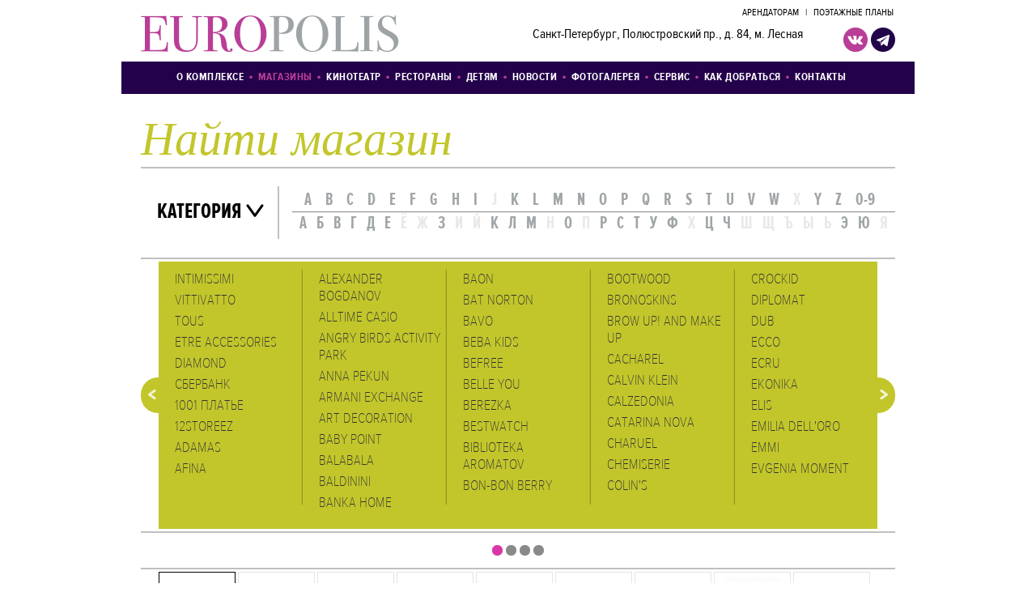

--- FILE ---
content_type: text/html; charset=UTF-8
request_url: https://trk-europolis.ru/stores/1001/
body_size: 23570
content:
    <!DOCTYPE html>
    <html lang="ru" prefix="og: http://ogp.me/ns#">
    <head>
        <meta name="viewport" content="width=980"/>
        <meta http-equiv="Content-Type" content="text/html; charset=UTF-8"/>
        <meta name="generator" content="Программирование сайта: Первый Бит">
        <title>Магазины в ТРК «Европолис»</title>
        <link rel="icon" href="/favicon.ico" type="image/x-icon">
        <link rel="shortcut icon" href="/favicon.ico" type="image/x-icon">
        <link href="/local/templates/europolis/font/font.css" rel="stylesheet"/>
        <link href="/local/templates/europolis/css/index.css?v=1.09" rel="stylesheet"/>
        <link href="/local/templates/europolis/css/temp.css?v=1.03" rel="stylesheet"/>
        <link href="/local/templates/europolis/css/less.css?v=1.01" rel="stylesheet"/>
                    <link href="/local/templates/europolis/css/mobile.css?v2.02" rel="stylesheet"/>
            <meta name="viewport" content="width=device-width, initial-scale=1.0, maximum-scale=1.0, user-scalable=no">
                <script src="https://ajax.googleapis.com/ajax/libs/jquery/1.8.2/jquery.min.js"></script>
        <script src="/local/templates/europolis/plugin/jquery.bxslider/jquery.bxslider.min.js"></script>
        
        <script src="/local/templates/europolis/js/jquery.cookie.js"></script>
        <script src="/local/templates/europolis/js/index.js"></script>
        <meta http-equiv="Content-Type" content="text/html; charset=UTF-8" />
<meta name="description" content="Более 180 магазинов: ECRU, DUB, MAAG, 12 STOREEZ, Marella, Armani, Calvin Klein, Baldinini, Lacoste, YOU, Brusnika и многие другие. Кафе и рестораны, детский парк - Angry Birds Activity Park, кинотеатр Мираж Синема, гипермаркет О’КЕЙ." />
<link href="/local/templates/europolis/components/bit/stores/.default/style.css?160539635910943" type="text/css"  rel="stylesheet" />
<link href="/local/templates/europolis/template_styles.css?17068799718376" type="text/css"  data-template-style="true"  rel="stylesheet" />
<script type="text/javascript" src="/local/templates/europolis/components/bit/stores/.default/script.js?175508050073638"></script>
<script type="text/javascript" src="/local/templates/europolis/js/raphael-min.js?160539637391390"></script>
<script type="text/javascript" src="/local/templates/europolis/js/jquery.color.js?160539637316256"></script>
<script type="text/javascript" src="/local/templates/europolis/js/jquery.mousewheel.min.js?16053963732777"></script>
<script type="text/javascript" src="/local/templates/europolis/js/jquery.carouFredSel-6.2.1-packed.js?160539637354780"></script>
<script type="text/javascript">var _ba = _ba || []; _ba.push(["aid", "793de586c61e11c9f1eda1e671a60bc3"]); _ba.push(["host", "trk-europolis.ru"]); (function() {var ba = document.createElement("script"); ba.type = "text/javascript"; ba.async = true;ba.src = (document.location.protocol == "https:" ? "https://" : "http://") + "bitrix.info/ba.js";var s = document.getElementsByTagName("script")[0];s.parentNode.insertBefore(ba, s);})();</script>



    </head>


<body         >
<div class="pageWrapper">
    <div class="page-container page-front">
        <div class="header-container" >
            <div class="header-row-1 clearfix">
                <ul class="language-container top-menu clearfix"><li><a href="http://en.trk-europolis.ru/stores/1001/?switch-page=Y&id=1001">EN</a></li><li class="active"><span>RU</span></li></ul>                
<ul class="top_menu-container top-menu clearfix"><li><a href="/tenants/">Арендаторам</a></li><li><a href="/pdf/Европолис_навигация_2025.pdf">Поэтажные планы</a></li></ul>            </div>
            <div class="logo-container"><a href="/" class="logo-container-image"></a></div>
            <div class="social-container clearfix">
                <span class="header-address"><a href="https://yandex.ru/maps/-/CBBke6TWkB" target="_blank">Санкт-Петербург, Полюстровский пр., д. 84, м. Лесная</a></span>
                <!--<a target="_blank" href="http://www.youtube.com/channel/UCjtRzS81qa34M1xB9PXHYPQ/feed" class="social-container-link social-container-link_youtube">Youtube</a>-->
<!--<a target="_blank" href="http://instagram.com/trk_europolis" class="social-container-link social-container-link_instagram">Instagram</a>-->
<!--<a target="_blank" href="https://www.facebook.com/europolisspb/?fref=ts"  class="social-container-link social-container-link_fb">Facebook</a>-->
<!--<a target="_blank" href="https://ok.ru/europolis" class="social-container-link social-container-link_ok">OK</a>-->
<!--<a target="_blank" href="https://vk.com/trk_europolis" class="social-container-link social-container-link_vk">VK</a>-->
    <a target="_blank" href="https://t.me/trk_europolis" class="social-container-link social-container-link_telegram"
        style="background: url('/upload/iblock/9aa/9aa196a913d7219b7cde7fd6060b5d9c.png')">telegram</a>
    <a target="_blank" href="https://vk.com/trk_europolis" class="social-container-link social-container-link_vk"
        style="background: url('/upload/iblock/6aa/6aab5535fd7de62b196fe315c1056715.png')">VK</a>


            </div>
            <nav class="mainmenu-container"><span class="mainmenu-container-link_container "><a href="/about/" class="mainmenu-container-link">О комплексе</a></span><span class="mainmenu-container-link_container "><a href="/stores/" class="mainmenu-container-link active">Магазины</a></span><span class="mainmenu-container-link_container "><a href="/cinema/" class="mainmenu-container-link">Кинотеатр</a></span><span class="mainmenu-container-link_container "><a href="/restaurants/" class="mainmenu-container-link">Рестораны</a></span><span class="mainmenu-container-link_container "><a href="/kids-area/" class="mainmenu-container-link">Детям</a></span><span class="mainmenu-container-link_container "><a href="/news/" class="mainmenu-container-link">Новости</a></span><span class="mainmenu-container-link_container "><a href="/gallery/" class="mainmenu-container-link">Фотогалерея</a></span><span class="mainmenu-container-link_container "><a href="/services/" class="mainmenu-container-link">Сервис</a></span><span class="mainmenu-container-link_container "><a href="/plan-your-visit/" class="mainmenu-container-link">Как добраться</a></span><span class="mainmenu-container-link_container "><a href="/contacts/" class="mainmenu-container-link">Контакты</a></span><span class="mainmenu-container-link_container mobile_only"><a href="/security/" class="mainmenu-container-link">Безопасность в комплексе</a></span></nav>
            <button id="header-mainmenu-toggle"><span></span></button>
        </div>
        <div class="content-container page-stores1001">





<script type="text/javascript">
    var storesByLetters = {"I":["1471","27002","27361","312","26715"],"V":["1487","37810","299","26714"],"T":["1340","3890","5221","37689","35094","1929","27070","25180","27017","26988"],"E":["1797","25140","26712","771","25392","4670","35133","3101"],"D":["1973","368","26711"],"\u0421":["1472","339","397","341","35737","1153"],"0-9":["1050","25389"],"A":["26412","35046","26675","35403","25243","37804","5055","25880","583","293"],"B":["4307","37140","25390","27159","359","26067","37803","696","360","25739","566","3761","1565","35096","3098","25223","669"],"C":["37845","37883","584","37139","8336","363","1039","1001"],"F":["4863","26771","37476"],"G":["371","26653","35761","4891","37813","1951","4043"],"H":["373"],"K":["377","26921","25055","303"],"L":["695","378","322","28123","38122","2132","26825","379"],"M":["26713","2000","485","26169","381","26591","4125","37772","38303","1326","26920","5058","26716","4163","27238"],"N":["5101"],"O":["387"],"P":["1195","35086","27131","12338","26926"],"Q":["2476"],"R":["26316","3887","305","350"],"\u0420":["37129","347"],"S":["2454","297","26537","25996","24513","4920","925","309"],"U":["974","26717","27357"],"W":["1297","314"],"Y":["26924","37814"],"Z":["396","26732","2462"],"\u0410":["24992"],"\u0411":["3100","23905"],"\u0412":["484","803","25393"],"\u0413":["35048"],"\u0414":["283"],"\u0415":["2146"],"\u0417":["37796"],"\u041a":["4868","24395"],"\u041b":["342","346","331","348","28725"],"\u041c":["3705","815","1165","27000","3811","351","285","400","353"],"\u041e":["26586"],"\u0422":["27456","37820"],"\u0423":["444"],"\u0424":["3734"],"\u0426":["2461"],"\u0427":["8262"],"\u042d":["442","311"],"\u042e":["1163"]},
        storesByCategories = {"38":["1471","25739","584","312","26715","38122","1195","314","311"],"39":["1487","25243","4307","37140","696","1001","4043","26921","28123","26716","283","24395","583","815","285","28725","1163"],"44":["1340","1797","1973","26412","35403","37803","3761","3101","25055","322","38303","1326","5058","27238","37129","24513","925","27357","3100","2146","442"],"48":["1472","25880","24992","3811","26988","293"],"36":["1050","25389","26675","37804","5055","25390","359","26067","360","3098","37845","37883","37139","8336","363","1039","368","26711","26712","25392","4670","4863","26771","371","26653","4891","37813","1951","373","27002","27361","377","378","2132","26825","379","26713","485","26169","381","26591","26920","387","12338","25996","3890","5221","35094","1929","27070","27017","974","26717","37810","26714","1297","26924","396","25393","397"],"37":["35046","25140","771","35761","303","695","4125","26316","3887","305","2454","4920","309","299","35048","4868","1165"],"42":["27159","1565","669","35133","35086","37689","25180","37814","2462","342","346","348","347"],"55":["566","2000","26926","484","803","444","3734","1153"],"47":["35096","37796","26586"],"49":["25223","2476","27456"],"41":["37476","4163","339","341"],"":["37772","26537","26732","27000","35737","8262"],"46":["5101","27131","350","297","3705","351","353"],"50":["23905","331","2461"],"40":["400","37820"]},
        storesBySections = {"B52":"1471","K38":"1487","B9.1":"1340","K42":"1797","K5":"1973","B2":"1472","C9":"1050","B54":"25389","B45":"26412","C61":"35046","C34":"26675","K9":"35403","Anchor 7":"25243","C46":"37804","B33":"5055","K50":"25880","K29":"4307","D18":"37140","B34":"25390","K1":"27159","C21":"359","C35":"26067","K4":"37803","D29":"696","Anchor 2":"360","B42":"25739","K10":"566","K13":"3761","K56":"1565","K51":"35096","B36":"3098","K43":"25223","C19":"669","B39":"37845","B35":"37883","B15":"584","C41":"37139","B55":"8336","B40":"363","C6.1":"1039","D22":"1001","C38":"368","C29":"26711","C51":"25140","Anchor 4.1":"26712","B56":"771","C40":"25392","C39":"4670","K16":"35133","K46":"3101","B7":"4863","C8":"26771","D35":"37476","B41":"371","B49":"26653","B38":"35761","B4":"4891","B31":"37813","B6":"1951","D38":"4043","C4":"373","B51":"27002","C12":"27361","B53":"312","B47.2":"26715","B12":"377","D21":"26921","K15":"25055","C50":"303","C62":"695","B37":"378","B62":"322","D16":"28123","C20":"38122","C27":"2132","B29_1":"26825","B20":"379","Anchor 4":"26713","C28":"26713","K40":"2000","Anchor 6.1":"485","B8":"26169","C37":"381","K39":"26591","C49":"4125","C45":"37772","K58":"38303","K31":"1326","C60.2":"26920","B32":"5058","D17":"26716","D1":"4163","K44":"27238","K35":"5101","C1":"387","C48":"1195","K50.1":"35086","K36":"27131","C36":"12338","K52":"26926","B16":"2476","C52":"26316","B28_1":"3887","C53":"305","B11":"350","B46":"37129","C18":"2454","B58":"297","B14":"26537","Anchor 6.2":"25996","K2":"24513","C2":"4920","B44.1":"925","C56":"309","C65":"3890","B50":"5221","K6":"37689","C57":"35094","C26.1":"1929","B13":"27070","-B6":"25180","C7":"27017","C10":"974","B63":"26717","K7":"27357","C33":"37810","C58":"299","C26":"26714","B3":"1297","B57":"314","D12":"26924","K30":"37814","C16":"396","B14.1":"26732","K47":"2462","K17":"24992","B43":"3100","-B5":"23905","D2":"484","A1.1":"803","C47":"25393","K28":"35048","Anchor 10":"283","K8":"2146","K38.1":"37796","C32":"4868","D24":"24395","B19":"342","B9":"346","D26":"331","B61":"348","Anchor 5":"3705","Anchor 7i":"583","D19":"815","K14":"1165","K11":"27000","K55":"3811","B60":"351","D25":"285","Anchor 8":"400","B1":"353","Anchor 1":"26586","B18":"347","D33":"339","Anchor 4.2":"397","Anchor 11":"341","K21":"28725","B59":"35737","K41":"26988","-A1":"27456","T71":"37820","B66.1":"444","K53":"3734","-A1.3":"293","K19":"2461","B5":"8262","K3":"1153","B30":"442","C22":"311","Anchor 7.1":"1163","K22":"25031","C59":"35049","K23":"27398","K57":"27009","K34":"32484","K24":"26883","D11":"25367","D7.1":"26068","C17":"402","D6":"408","B47.1":"401","D9.1":"1941","Anchor 9":"412","D7.2":"410","-B1":"413","D3":"406","D9.2":"1908","K25":"496","-B2":"893","D4":"407","D10":"37799"},
        stores = {"1471":{"letter":"I","cat":"38","section":["B52"],"name":"Intimissimi"},"1487":{"letter":"V","cat":"39","section":["K38"],"name":"VittiVatto"},"1340":{"letter":"T","cat":"44","section":["B9.1"],"name":"TOUS"},"1797":{"letter":"E","cat":"44","section":["K42"],"name":"ETRE accessories"},"1973":{"letter":"D","cat":"44","section":["K5"],"name":"Diamond"},"1472":{"letter":"\u0421","cat":"48","section":["B2"],"name":"\u0421\u0431\u0435\u0440\u0431\u0430\u043d\u043a"},"1050":{"letter":"0-9","cat":"36","section":["C9"],"name":"1001 \u041f\u043b\u0430\u0442\u044c\u0435"},"25389":{"letter":"0-9","cat":"36","section":["B54"],"name":"12Storeez"},"26412":{"letter":"A","cat":"44","section":["B45"],"name":"ADAMAS"},"35046":{"letter":"A","cat":"37","section":["C61"],"name":"Afina"},"26675":{"letter":"A","cat":"36","section":["C34"],"name":"Alexander Bogdanov "},"35403":{"letter":"A","cat":"44","section":["K9"],"name":"AllTime Casio"},"25243":{"letter":"A","cat":"39","section":["Anchor 7"],"name":"Angry Birds Activity Park"},"37804":{"letter":"A","cat":"36","section":["C46"],"name":"Anna Pekun"},"5055":{"letter":"A","cat":"36","section":["B33"],"name":"Armani Exchange "},"25880":{"letter":"A","cat":"48","section":["K50"],"name":"Art Decoration"},"4307":{"letter":"B","cat":"39","section":["K29"],"name":"Baby Point"},"37140":{"letter":"B","cat":"39","section":["D18"],"name":"balabala"},"25390":{"letter":"B","cat":"36","section":["B34"],"name":"Baldinini"},"27159":{"letter":"B","cat":"42","section":["K1"],"name":"Banka Home"},"359":{"letter":"B","cat":"36","section":["C21"],"name":"BAON"},"26067":{"letter":"B","cat":"36","section":["C35"],"name":"Bat Norton"},"37803":{"letter":"B","cat":"44","section":["K4"],"name":"BAVO"},"696":{"letter":"B","cat":"39","section":["D29"],"name":"Beba Kids"},"360":{"letter":"B","cat":"36","section":["Anchor 2"],"name":"Befree"},"25739":{"letter":"B","cat":"38","section":["B42"],"name":"belle you"},"566":{"letter":"B","cat":"55","section":["K10"],"name":"BEREZKA"},"3761":{"letter":"B","cat":"44","section":["K13"],"name":"BESTWATCH"},"1565":{"letter":"B","cat":"42","section":["K56"],"name":"Biblioteka aromatov"},"35096":{"letter":"B","cat":"47","section":["K51"],"name":"Bon-Bon Berry"},"3098":{"letter":"B","cat":"36","section":["B36"],"name":"bootwood"},"25223":{"letter":"B","cat":"49","section":["K43"],"name":"BRONOSKINS"},"669":{"letter":"B","cat":"42","section":["C19"],"name":"Brow Up! and Make Up"},"37845":{"letter":"C","cat":"36","section":["B39"],"name":"Cacharel"},"37883":{"letter":"C","cat":"36","section":["B35"],"name":"Calvin Klein"},"584":{"letter":"C","cat":"38","section":["B15"],"name":"Calzedonia"},"37139":{"letter":"C","cat":"36","section":["C41"],"name":"CATARINA NOVA"},"8336":{"letter":"C","cat":"36","section":["B55"],"name":"Charuel"},"363":{"letter":"C","cat":"36","section":["B40"],"name":"Chemiserie"},"1039":{"letter":"C","cat":"36","section":["C6.1"],"name":"COLIN'S"},"1001":{"letter":"C","cat":"39","section":["D22"],"name":"Crockid"},"368":{"letter":"D","cat":"36","section":["C38"],"name":"DIPLOMAT"},"26711":{"letter":"D","cat":"36","section":["C29"],"name":"DUB"},"25140":{"letter":"E","cat":"37","section":["C51"],"name":"Ecco"},"26712":{"letter":"E","cat":"36","section":["Anchor 4.1"],"name":"ECRU"},"771":{"letter":"E","cat":"37","section":["B56"],"name":"EKONIKA"},"25392":{"letter":"E","cat":"36","section":["C40"],"name":"Elis"},"4670":{"letter":"E","cat":"36","section":["C39"],"name":"Emilia dell'Oro"},"35133":{"letter":"E","cat":"42","section":["K16"],"name":"EMMI"},"3101":{"letter":"E","cat":"44","section":["K46"],"name":"EVGENIA MOMENT"},"4863":{"letter":"F","cat":"36","section":["B7"],"name":"FALCONERI"},"26771":{"letter":"F","cat":"36","section":["C8"],"name":"FINN FLARE"},"37476":{"letter":"F","cat":"41","section":["D35"],"name":"FootballMania"},"371":{"letter":"G","cat":"36","section":["B41"],"name":"GANT"},"26653":{"letter":"G","cat":"36","section":["B49"],"name":"GATE 31"},"35761":{"letter":"G","cat":"37","section":["B38"],"name":"Geox"},"4891":{"letter":"G","cat":"36","section":["B4"],"name":"Gerry Weber"},"37813":{"letter":"G","cat":"36","section":["B31"],"name":"Glenfield"},"1951":{"letter":"G","cat":"36","section":["B6"],"name":"GUESS "},"4043":{"letter":"G","cat":"39","section":["D38"],"name":"Gulliver"},"373":{"letter":"H","cat":"36","section":["C4"],"name":"Henderson"},"27002":{"letter":"I","cat":"36","section":["B51"],"name":"IDOL"},"27361":{"letter":"I","cat":"36","section":["C12"],"name":"ILCOTT"},"312":{"letter":"I","cat":"38","section":["B53"],"name":"Incanto"},"26715":{"letter":"I","cat":"38","section":["B47.2"],"name":"IUMAN "},"377":{"letter":"K","cat":"36","section":["B12"],"name":"KANZLER"},"26921":{"letter":"K","cat":"39","section":["D21"],"name":"Kapika"},"25055":{"letter":"K","cat":"44","section":["K15"],"name":"Kowalski Store"},"303":{"letter":"K","cat":"37","section":["C50"],"name":"Kristina&Milan"},"695":{"letter":"L","cat":"37","section":["C62"],"name":"Labbra"},"378":{"letter":"L","cat":"36","section":["B37"],"name":"LACOSTE"},"322":{"letter":"L","cat":"44","section":["B62"],"name":"Lady Collection"},"28123":{"letter":"L","cat":"39","section":["D16"],"name":"Lassie "},"38122":{"letter":"L","cat":"38","section":["C20"],"name":"Le Journal Intime "},"2132":{"letter":"L","cat":"36","section":["C27"],"name":"Lichi"},"26825":{"letter":"L","cat":"36","section":["B29_1"],"name":"Lime"},"379":{"letter":"L","cat":"36","section":["B20"],"name":"LOVE REPUBLIC"},"26713":{"letter":"M","cat":"36","section":["Anchor 4","C28"],"name":"MAAG"},"2000":{"letter":"M","cat":"55","section":["K40"],"name":"Macaronika"},"485":{"letter":"M","cat":"36","section":["Anchor 6.1"],"name":"MANGO"},"26169":{"letter":"M","cat":"36","section":["B8"],"name":"Marella"},"381":{"letter":"M","cat":"36","section":["C37"],"name":"Mario Machado"},"26591":{"letter":"M","cat":"36","section":["K39"],"name":"MARMALATO"},"4125":{"letter":"M","cat":"37","section":["C49"],"name":"Mascotte "},"37772":{"letter":"M","cat":null,"section":["C45"],"name":"Matranova"},"38303":{"letter":"M","cat":"44","section":["K58"],"name":"Max Access"},"1326":{"letter":"M","cat":"44","section":["K31"],"name":"MIE "},"26920":{"letter":"M","cat":"36","section":["C60.2"],"name":"MISAINE"},"5058":{"letter":"M","cat":"44","section":["B32"],"name":"MIUZ Diamonds "},"26716":{"letter":"M","cat":"39","section":["D17"],"name":"Mjolk"},"4163":{"letter":"M","cat":"41","section":["D1"],"name":"MOVE"},"27238":{"letter":"M","cat":"44","section":["K44"],"name":"MuranoLand"},"5101":{"letter":"N","cat":"46","section":["K35"],"name":"Nespresso.Press"},"387":{"letter":"O","cat":"36","section":["C1"],"name":"O`STIN"},"1195":{"letter":"P","cat":"38","section":["C48"],"name":"Palmetta"},"35086":{"letter":"P","cat":"42","section":["K50.1"],"name":"Parf Bazar"},"27131":{"letter":"P","cat":"46","section":["K36"],"name":"Pedant"},"12338":{"letter":"P","cat":"36","section":["C36"],"name":"Pompa"},"26926":{"letter":"P","cat":"55","section":["K52"],"name":"PROMOBILE"},"2476":{"letter":"Q","cat":"49","section":["B16"],"name":"Q-STORE"},"26316":{"letter":"R","cat":"37","section":["C52"],"name":"RALF RINGER"},"3887":{"letter":"R","cat":"37","section":["B28_1"],"name":"Rendez-vous"},"305":{"letter":"R","cat":"37","section":["C53"],"name":"Respect"},"350":{"letter":"R","cat":"46","section":["B11"],"name":"restore:"},"37129":{"letter":"\u0420","cat":"44","section":["B46"],"name":"RS 1912 \u0420\u0443\u0441\u0441\u043a\u0438\u0435 \u0421\u0430\u043c\u043e\u0446\u0432\u0435\u0442\u044b"},"2454":{"letter":"S","cat":"37","section":["C18"],"name":"Saboo"},"297":{"letter":"S","cat":"46","section":["B58"],"name":"Samsung"},"26537":{"letter":"S","cat":null,"section":["B14"],"name":"SARTO REALE"},"25996":{"letter":"S","cat":"36","section":["Anchor 6.2"],"name":"Sela"},"24513":{"letter":"S","cat":"44","section":["K2"],"name":"Sokolov"},"4920":{"letter":"S","cat":"37","section":["C2"],"name":"Street Beat"},"925":{"letter":"S","cat":"44","section":["B44.1"],"name":"SUNLIGHT"},"309":{"letter":"S","cat":"37","section":["C56"],"name":"SuperStep"},"3890":{"letter":"T","cat":"36","section":["C65"],"name":"Terranova"},"5221":{"letter":"T","cat":"36","section":["B50"],"name":"TEZENIS"},"37689":{"letter":"T","cat":"42","section":["K6"],"name":"The \u0410ct "},"35094":{"letter":"T","cat":"36","section":["C57"],"name":"TJ Collection"},"1929":{"letter":"T","cat":"36","section":["C26.1"],"name":"TOM TAILOR"},"27070":{"letter":"T","cat":"36","section":["B13"],"name":"Tommy Jeans"},"25180":{"letter":"T","cat":"42","section":["-B6"],"name":"Topgun"},"27017":{"letter":"T","cat":"36","section":["C7"],"name":"Trailhead"},"974":{"letter":"U","cat":"36","section":["C10"],"name":"U.S. Polo Assn. (AR Fashion)"},"26717":{"letter":"U","cat":"36","section":["B63"],"name":"United Colors of Benetton"},"27357":{"letter":"U","cat":"44","section":["K7"],"name":"UNOde50"},"37810":{"letter":"V","cat":"36","section":["C33"],"name":"VERY NEAT"},"299":{"letter":"V","cat":"37","section":["C58"],"name":"VIA VITTORIO"},"26714":{"letter":"V","cat":"36","section":["C26"],"name":"VILET"},"1297":{"letter":"W","cat":"36","section":["B3"],"name":"Weekend Max Mara"},"314":{"letter":"W","cat":"38","section":["B57"],"name":"Women`Secret "},"26924":{"letter":"Y","cat":"36","section":["D12"],"name":"YAMAGUCHI "},"37814":{"letter":"Y","cat":"42","section":["K30"],"name":"Yves Rocher"},"396":{"letter":"Z","cat":"36","section":["C16"],"name":"ZARINA"},"26732":{"letter":"Z","cat":null,"section":["B14.1"],"name":"ZEISS"},"2462":{"letter":"Z","cat":"42","section":["K47"],"name":"ZINGER"},"24992":{"letter":"\u0410","cat":"48","section":["K17"],"name":"\u0410\u0436\u0443\u0440&\u0411\u0430\u043b\u0430\u043d\u0441\u0438\u0440"},"3100":{"letter":"\u0411","cat":"44","section":["B43"],"name":"\u0411\u0440\u043e\u043d\u043d\u0438\u0446\u043a\u0438\u0439 \u044e\u0432\u0435\u043b\u0438\u0440 "},"23905":{"letter":"\u0411","cat":"50","section":["-B5"],"name":"\u0411\u0443\u043a\u0432\u043e\u0435\u0434"},"484":{"letter":"\u0412","cat":"55","section":["D2"],"name":"\u0412\u0435\u0441\u0435\u043b\u0430\u044f \u0437\u0430\u0442\u0435\u044f"},"803":{"letter":"\u0412","cat":"55","section":["A1.1"],"name":"\u0412\u0438\u043d\u043e\u0442\u0435\u043a\u0430 \u0410\u0441\u0441\u0430\u043c\u0431\u043b\u044f\u0436"},"25393":{"letter":"\u0412","cat":"36","section":["C47"],"name":"\u0412\u0440\u0435\u043c\u044f \u043f\u0435\u0440\u0435\u043c\u0435\u043d"},"35048":{"letter":"\u0413","cat":"37","section":["K28"],"name":"\u0413\u0430\u043b\u0410\u043d\u0442"},"283":{"letter":"\u0414","cat":"39","section":["Anchor 10"],"name":"\u0414\u0435\u0442\u0441\u043a\u0438\u0439 \u043c\u0438\u0440"},"2146":{"letter":"\u0415","cat":"44","section":["K8"],"name":"\u0415\u041b\u0418\u0417\u0410\u0412\u0415\u0422\u0410"},"37796":{"letter":"\u0417","cat":"47","section":["K38.1"],"name":"\u0417\u0435\u0444\u0438\u0440\u043d\u044b\u0439 \u0444\u043b\u043e\u0440\u0438\u0441\u0442"},"4868":{"letter":"\u041a","cat":"37","section":["C32"],"name":"\u041a\u043e\u0436\u0438\u043d\u043a\u0430"},"24395":{"letter":"\u041a","cat":"39","section":["D24"],"name":"\u041a\u043e\u0442\u043e\u0444\u0435\u0439"},"342":{"letter":"\u041b","cat":"42","section":["B19"],"name":"\u041b\u2019\u041e\u043a\u0441\u0438\u0442\u0430\u043d "},"346":{"letter":"\u041b","cat":"42","section":["B9"],"name":"\u041b\u2019\u042d\u0442\u0443\u0430\u043b\u044c"},"331":{"letter":"\u041b","cat":"50","section":["D26"],"name":"\u041b\u0435\u043e\u043d\u0430\u0440\u0434\u043e"},"348":{"letter":"\u041b","cat":"42","section":["B61"],"name":"\u041b\u0438\u043d\u0437\u043c\u0430\u0441\u0442\u0435\u0440"},"3705":{"letter":"\u041c","cat":"46","section":["Anchor 5"],"name":"\u041c.\u0412\u0438\u0434\u0435\u043e"},"583":{"letter":"A","cat":"39","section":["Anchor 7i"],"name":"\u041c\u0430\u0433\u0430\u0437\u0438\u043d Angry Birds"},"815":{"letter":"\u041c","cat":"39","section":["D19"],"name":"\u041c\u0430\u043b\u0435\u043d\u044c\u043a\u0430\u044f \u041b\u0435\u0434\u0438"},"1165":{"letter":"\u041c","cat":"37","section":["K14"],"name":"\u041c\u0430\u043b\u0435\u043d\u044c\u043a\u0438\u0435 \u0440\u0430\u0434\u043e\u0441\u0442\u0438"},"27000":{"letter":"\u041c","cat":null,"section":["K11"],"name":"\u041c\u0430\u0440\u043c\u0435\u043b\u0430\u0434\u043d\u044b\u0439 \u0434\u043e\u043c\u0438\u043a"},"3811":{"letter":"\u041c","cat":"48","section":["K55"],"name":"\u041c\u0430\u0441\u0442\u0435\u0440 \u043c\u0438\u043d\u0443\u0442\u043a\u0430"},"351":{"letter":"\u041c","cat":"46","section":["B60"],"name":"\u041c\u0415\u0413\u0410\u0424\u041e\u041d"},"285":{"letter":"\u041c","cat":"39","section":["D25"],"name":"\u041c\u0438\u0440 \u043a\u0443\u0431\u0438\u043a\u043e\u0432"},"400":{"letter":"\u041c","cat":"40","section":["Anchor 8"],"name":"\u041c\u0438\u0440\u0430\u0436 \u0421\u0438\u043d\u0435\u043c\u0430"},"353":{"letter":"\u041c","cat":"46","section":["B1"],"name":"\u041c\u0422\u0421"},"26586":{"letter":"\u041e","cat":"47","section":["Anchor 1"],"name":"\u041e'\u041a\u0415\u0419"},"347":{"letter":"\u0420","cat":"42","section":["B18"],"name":"\u0420\u0418\u0412 \u0413\u041e\u0428"},"339":{"letter":"\u0421","cat":"41","section":["D33"],"name":"\u0421\u043a\u0432\u043e\u0442"},"397":{"letter":"\u0421","cat":"36","section":["Anchor 4.2"],"name":"\u0421\u043d\u0435\u0436\u043d\u0430\u044f \u041a\u043e\u0440\u043e\u043b\u0435\u0432\u0430"},"341":{"letter":"\u0421","cat":"41","section":["Anchor 11"],"name":"\u0421\u043f\u043e\u0440\u0442\u043c\u0430\u0441\u0442\u0435\u0440"},"28725":{"letter":"\u041b","cat":"39","section":["K21"],"name":"\u0421\u0442\u0443\u0434\u0438\u044f \u043b\u0435\u043f\u043a\u0438 \u00ab\u041b\u0435\u043f\u0443\u043d\u044b\u00bb"},"35737":{"letter":"\u0421","cat":null,"section":["B59"],"name":"\u0421\u0447\u0430\u0441\u0442\u043b\u0438\u0432\u044b\u0439 \u0432\u0437\u0433\u043b\u044f\u0434"},"26988":{"letter":"T","cat":"48","section":["K41"],"name":"\u04222"},"27456":{"letter":"\u0422","cat":"49","section":["-A1"],"name":"\u0422\u0430\u0431\u0430\u043a\u043e\u043d"},"37820":{"letter":"\u0422","cat":"40","section":["T71"],"name":"\u0422\u0435\u0440\u0440\u0430\u0441\u0430"},"444":{"letter":"\u0423","cat":"55","section":["B66.1"],"name":"\u0423\u043d\u0446\u0438\u044f"},"3734":{"letter":"\u0424","cat":"55","section":["K53"],"name":"\u0424\u043b\u043e\u0440\u0438\u0441\u0442\u0438\u0447\u0435\u0441\u043a\u0430\u044f \u043b\u0430\u0432\u043a\u0430 \u00ab\u0426\u0432\u0435\u0442\u044b Provance\u00bb"},"293":{"letter":"A","cat":"48","section":["-A1.3"],"name":"\u0425\u0438\u043c\u0447\u0438\u0441\u0442\u043a\u0430 Apetta"},"2461":{"letter":"\u0426","cat":"50","section":["K19"],"name":"\u0426\u0432\u0435\u0442\u0445\u043e\u0431\u0431\u0438"},"8262":{"letter":"\u0427","cat":null,"section":["B5"],"name":"\u0427\u0435\u043c\u043e\u0434\u0430\u043dPRO"},"1153":{"letter":"\u0421","cat":"55","section":["K3"],"name":"\u0428\u043e\u043a\u043e\u043b\u0430\u0434\u043d\u0430\u044f \u0424\u0430\u0431\u0440\u0438\u043a\u0430 \u0421\u0427\u0410\u0421\u0422\u042c\u0415"},"442":{"letter":"\u042d","cat":"44","section":["B30"],"name":"\u042d\u041f\u041b \u0414\u0430\u0439\u043c\u043e\u043d\u0434"},"311":{"letter":"\u042d","cat":"38","section":["C22"],"name":"\u042d\u0441\u0442\u0435\u043b\u044c \u0410\u0434\u043e\u043d\u0438"},"1163":{"letter":"\u042e","cat":"39","section":["Anchor 7.1"],"name":"\u042e\u041d\u0418\u041e\u0420"},"25031":{"letter":"","cat":"","section":["K22"],"name":"BAO MOCHI"},"35049":{"letter":"","cat":"","section":["C59"],"name":"Cinnabon"},"27398":{"letter":"","cat":"","section":["K23"],"name":"Double bubble tea"},"4682":{"letter":"","cat":"","section":["K57"],"name":"ETLON COFFEE"},"27009":{"letter":"","cat":"","section":["K57"],"name":"Etlon coffee"},"32484":{"letter":"","cat":"","section":["K34"],"name":"Gelateria Plombir"},"26883":{"letter":"","cat":"","section":["K24"],"name":"HOCHU COFFEE"},"25367":{"letter":"","cat":"","section":["D11"],"name":"Joly Woo"},"26068":{"letter":"","cat":"","section":["D7.1"],"name":"KIMCHI TO GO"},"402":{"letter":"","cat":"","section":["C17"],"name":"Peperoni"},"408":{"letter":"","cat":"","section":["D6"],"name":"ROSTIC\u2019S"},"401":{"letter":"","cat":"","section":["B47.1"],"name":"Stars Coffee "},"1941":{"letter":"","cat":"","section":["D9.1"],"name":"V\u041b\u0410V\u0410\u0428\u0415"},"412":{"letter":"","cat":"","section":["Anchor 9"],"name":"\u0411\u0430\u043a\u043b\u0430\u0436\u0430\u043d Ginza Project"},"410":{"letter":"","cat":"","section":["D7.2"],"name":"\u0411\u0423\u0420\u0413\u0415\u0420 \u041a\u0418\u041d\u0413"},"413":{"letter":"","cat":"","section":["-B1"],"name":"\u0411\u0423\u0428\u0415"},"406":{"letter":"","cat":"","section":["D3"],"name":"\u0412\u043a\u0443\u0441\u043d\u043e \u2013 \u0438 \u0442\u043e\u0447\u043a\u0430"},"1908":{"letter":"","cat":"","section":["D9.2"],"name":"\u0414\u043e\u0434\u043e \u041f\u0438\u0446\u0446\u0430"},"496":{"letter":"","cat":"","section":["K25"],"name":"\u0401\u0433\u0443\u0440\u0442\u0438 "},"893":{"letter":"","cat":"","section":["-B2"],"name":"\u041a\u0418DO"},"407":{"letter":"","cat":"","section":["D4"],"name":"\u0422\u0435\u0440\u0435\u043c\u043e\u043a"},"37799":{"letter":"","cat":"","section":["D10"],"name":"\u0424\u0440\u0438\u043a\u0430\u0434\u0435\u043b\u044c\u043d\u044f "}};
        restaurantsBySections = {"K22":"25031","C59":"35049","K23":"27398","K57":"27009","K34":"32484","K24":"26883","D11":"25367","D7.1":"26068","C17":"402","D6":"408","B47.1":"401","D9.1":"1941","Anchor 9":"412","D7.2":"410","-B1":"413","D3":"406","D9.2":"1908","K25":"496","-B2":"893","D4":"407","D10":"37799"};
	
    storesByLetters['T'].push(320);
</script>

<div id="scrollTop" class="scrollTop floorPlanCloud">
    <span class="floorPlanCloud floorPlanCloudLeft"></span>
    <span class="floorPlanCloud floorPlanCloudRight"></span>
    <span class="scrollTopArrow"></span>
    <span class="floorPlanCloudText">Наверх</span>
</div>

<div id="storesPageWrapper" class="storesPageWrapper">
    <h1 class="storesPageTitle">Найти магазин</h1>

    <div class="storesFilter">
        <div id="storesCatFilter" class="storesCatFilter">
            <span id="storeCatSelector" class="storeCatSelector">
                Категория<i class="storeCatSelectorIcon"></i>
                <span id="activeStoreCat" class="activeStoreCat"></span>
            </span>
            <ul id="storeCatsList" class="storeCatsList">
                <li id="cat_44" class="storeCat" data-id="44">Аксессуары и ювелирные изделия</li><li id="cat_38" class="storeCat" data-id="38">Бельё</li><li id="cat_46" class="storeCat" data-id="46">Бытовая техника, электроника</li><li id="cat_50" class="storeCat" data-id="50">Книги, товары для хобби</li><li id="cat_42" class="storeCat" data-id="42">Красота и здоровье</li><li id="cat_37" class="storeCat" data-id="37">Обувь и кожгалантерея</li><li id="cat_36" class="storeCat" data-id="36">Одежда</li><li id="cat_55" class="storeCat" data-id="55">Подарки и сувениры</li><li id="cat_47" class="storeCat" data-id="47">Продукты</li><li id="cat_49" class="storeCat" data-id="49">Прочие товары</li><li id="cat_40" class="storeCat" data-id="40">Развлечения</li><li id="cat_39" class="storeCat" data-id="39">Товары для детей</li><li id="cat_45" class="storeCat" data-id="45">Товары для дома</li><li id="cat_41" class="storeCat" data-id="41">Товары для спорта и отдыха</li><li id="cat_48" class="storeCat" data-id="48">Услуги</li>            </ul>
        </div>
        <div id="storesLetterFilter" class="storesLetterFilter">
            <ul class="storesLettersList storesEngLetters">
                <li id="letter_A" class="storesLetter engLetter">A</li><li id="letter_B" class="storesLetter engLetter">B</li><li id="letter_C" class="storesLetter engLetter">C</li><li id="letter_D" class="storesLetter engLetter">D</li><li id="letter_E" class="storesLetter engLetter">E</li><li id="letter_F" class="storesLetter engLetter">F</li><li id="letter_G" class="storesLetter engLetter">G</li><li id="letter_H" class="storesLetter engLetter">H</li><li id="letter_I" class="storesLetter engLetter">I</li><li id="letter_J" class="storesLetter engLetter disabledLetter">J</li><li id="letter_K" class="storesLetter engLetter">K</li><li id="letter_L" class="storesLetter engLetter">L</li><li id="letter_M" class="storesLetter engLetter">M</li><li id="letter_N" class="storesLetter engLetter">N</li><li id="letter_O" class="storesLetter engLetter">O</li><li id="letter_P" class="storesLetter engLetter">P</li><li id="letter_Q" class="storesLetter engLetter">Q</li><li id="letter_R" class="storesLetter engLetter">R</li><li id="letter_S" class="storesLetter engLetter">S</li><li id="letter_T" class="storesLetter engLetter">T</li><li id="letter_U" class="storesLetter engLetter">U</li><li id="letter_V" class="storesLetter engLetter">V</li><li id="letter_W" class="storesLetter engLetter">W</li><li id="letter_X" class="storesLetter engLetter disabledLetter">X</li><li id="letter_Y" class="storesLetter engLetter">Y</li><li id="letter_Z" class="storesLetter engLetter">Z</li><li id="letter_0-9" class="storesLetter engLetter">0-9</li>            </ul>
            <ul class="storesLettersList storesRusLetters">
                <li id="letter_А" class="storesLetter rusLetter">А</li><li id="letter_Б" class="storesLetter rusLetter">Б</li><li id="letter_В" class="storesLetter rusLetter">В</li><li id="letter_Г" class="storesLetter rusLetter">Г</li><li id="letter_Д" class="storesLetter rusLetter">Д</li><li id="letter_Е" class="storesLetter rusLetter">Е</li><li id="letter_Ё" class="storesLetter rusLetter disabledLetter">Ё</li><li id="letter_Ж" class="storesLetter rusLetter disabledLetter">Ж</li><li id="letter_З" class="storesLetter rusLetter">З</li><li id="letter_И" class="storesLetter rusLetter disabledLetter">И</li><li id="letter_Й" class="storesLetter rusLetter disabledLetter">Й</li><li id="letter_К" class="storesLetter rusLetter">К</li><li id="letter_Л" class="storesLetter rusLetter">Л</li><li id="letter_М" class="storesLetter rusLetter">М</li><li id="letter_Н" class="storesLetter rusLetter disabledLetter">Н</li><li id="letter_О" class="storesLetter rusLetter">О</li><li id="letter_П" class="storesLetter rusLetter disabledLetter">П</li><li id="letter_Р" class="storesLetter rusLetter">Р</li><li id="letter_С" class="storesLetter rusLetter">С</li><li id="letter_Т" class="storesLetter rusLetter">Т</li><li id="letter_У" class="storesLetter rusLetter">У</li><li id="letter_Ф" class="storesLetter rusLetter">Ф</li><li id="letter_Х" class="storesLetter rusLetter disabledLetter">Х</li><li id="letter_Ц" class="storesLetter rusLetter">Ц</li><li id="letter_Ч" class="storesLetter rusLetter">Ч</li><li id="letter_Ш" class="storesLetter rusLetter disabledLetter">Ш</li><li id="letter_Щ" class="storesLetter rusLetter disabledLetter">Щ</li><li id="letter_Ъ" class="storesLetter rusLetter disabledLetter">Ъ</li><li id="letter_Ы" class="storesLetter rusLetter disabledLetter">Ы</li><li id="letter_Ь" class="storesLetter rusLetter disabledLetter">Ь</li><li id="letter_Э" class="storesLetter rusLetter">Э</li><li id="letter_Ю" class="storesLetter rusLetter">Ю</li><li id="letter_Я" class="storesLetter rusLetter disabledLetter">Я</li>
            </ul>
        </div>
    </div>
    <div class="storesListWrapper carouselWrapper">
                <div id="storesNavLeft" class="storesNav storesNavLeft">
            <i class="storesNavArrow"></i></div>
        <div id="storesList" class="storesList">
            <div id="storesCarousel" class="storesCarousel">
                <div class="storesListPage"><div class="storesListCol"><span id="store_1471" class="store" data-id="1471">Intimissimi</span><span id="store_1487" class="store" data-id="1487">VittiVatto</span><span id="store_1340" class="store" data-id="1340">TOUS</span><span id="store_1797" class="store" data-id="1797">ETRE accessories</span><span id="store_1973" class="store" data-id="1973">Diamond</span><span id="store_1472" class="store" data-id="1472">Сбербанк</span><span id="store_1050" class="store" data-id="1050">1001 Платье</span><span id="store_25389" class="store" data-id="25389">12Storeez</span><span id="store_26412" class="store" data-id="26412">ADAMAS</span><span id="store_35046" class="store" data-id="35046">Afina</span></div><div class="storesListCol"><span id="store_26675" class="store" data-id="26675">Alexander Bogdanov </span><span id="store_35403" class="store" data-id="35403">AllTime Casio</span><span id="store_25243" class="store" data-id="25243">Angry Birds Activity Park</span><span id="store_37804" class="store" data-id="37804">Anna Pekun</span><span id="store_5055" class="store" data-id="5055">Armani Exchange </span><span id="store_25880" class="store" data-id="25880">Art Decoration</span><span id="store_4307" class="store" data-id="4307">Baby Point</span><span id="store_37140" class="store" data-id="37140">balabala</span><span id="store_25390" class="store" data-id="25390">Baldinini</span><span id="store_27159" class="store" data-id="27159">Banka Home</span></div><div class="storesListCol"><span id="store_359" class="store" data-id="359">BAON</span><span id="store_26067" class="store" data-id="26067">Bat Norton</span><span id="store_37803" class="store" data-id="37803">BAVO</span><span id="store_696" class="store" data-id="696">Beba Kids</span><span id="store_360" class="store" data-id="360">Befree</span><span id="store_25739" class="store" data-id="25739">belle you</span><span id="store_566" class="store" data-id="566">BEREZKA</span><span id="store_3761" class="store" data-id="3761">BESTWATCH</span><span id="store_1565" class="store" data-id="1565">Biblioteka aromatov</span><span id="store_35096" class="store" data-id="35096">Bon-Bon Berry</span></div><div class="storesListCol"><span id="store_3098" class="store" data-id="3098">bootwood</span><span id="store_25223" class="store" data-id="25223">BRONOSKINS</span><span id="store_669" class="store" data-id="669">Brow Up! and Make Up</span><span id="store_37845" class="store" data-id="37845">Cacharel</span><span id="store_37883" class="store" data-id="37883">Calvin Klein</span><span id="store_584" class="store" data-id="584">Calzedonia</span><span id="store_37139" class="store" data-id="37139">CATARINA NOVA</span><span id="store_8336" class="store" data-id="8336">Charuel</span><span id="store_363" class="store" data-id="363">Chemiserie</span><span id="store_1039" class="store" data-id="1039">COLIN'S</span></div><div class="storesListCol lastCol"><span id="store_1001" class="store" data-id="1001">Crockid</span><span id="store_368" class="store" data-id="368">DIPLOMAT</span><span id="store_26711" class="store" data-id="26711">DUB</span><span id="store_25140" class="store" data-id="25140">Ecco</span><span id="store_26712" class="store" data-id="26712">ECRU</span><span id="store_771" class="store" data-id="771">EKONIKA</span><span id="store_25392" class="store" data-id="25392">Elis</span><span id="store_4670" class="store" data-id="4670">Emilia dell'Oro</span><span id="store_35133" class="store" data-id="35133">EMMI</span><span id="store_3101" class="store" data-id="3101">EVGENIA MOMENT</span></div></div><div class="storesListPage"><div class="storesListCol"><span id="store_4863" class="store" data-id="4863">FALCONERI</span><span id="store_26771" class="store" data-id="26771">FINN FLARE</span><span id="store_37476" class="store" data-id="37476">FootballMania</span><span id="store_371" class="store" data-id="371">GANT</span><span id="store_26653" class="store" data-id="26653">GATE 31</span><span id="store_35761" class="store" data-id="35761">Geox</span><span id="store_4891" class="store" data-id="4891">Gerry Weber</span><span id="store_37813" class="store" data-id="37813">Glenfield</span><span id="store_1951" class="store" data-id="1951">GUESS </span><span id="store_4043" class="store" data-id="4043">Gulliver</span></div><div class="storesListCol"><span id="store_373" class="store" data-id="373">Henderson</span><span id="store_27002" class="store" data-id="27002">IDOL</span><span id="store_27361" class="store" data-id="27361">ILCOTT</span><span id="store_312" class="store" data-id="312">Incanto</span><span id="store_26715" class="store" data-id="26715">IUMAN </span><span id="store_377" class="store" data-id="377">KANZLER</span><span id="store_26921" class="store" data-id="26921">Kapika</span><span id="store_25055" class="store" data-id="25055">Kowalski Store</span><span id="store_303" class="store" data-id="303">Kristina&Milan</span><span id="store_695" class="store" data-id="695">Labbra</span></div><div class="storesListCol"><span id="store_378" class="store" data-id="378">LACOSTE</span><span id="store_322" class="store" data-id="322">Lady Collection</span><span id="store_28123" class="store" data-id="28123">Lassie </span><span id="store_38122" class="store" data-id="38122">Le Journal Intime </span><span id="store_2132" class="store" data-id="2132">Lichi</span><span id="store_26825" class="store" data-id="26825">Lime</span><span id="store_379" class="store" data-id="379">LOVE REPUBLIC</span><span id="store_26713" class="store" data-id="26713">MAAG</span><span id="store_2000" class="store" data-id="2000">Macaronika</span><span id="store_485" class="store" data-id="485">MANGO</span></div><div class="storesListCol"><span id="store_26169" class="store" data-id="26169">Marella</span><span id="store_381" class="store" data-id="381">Mario Machado</span><span id="store_26591" class="store" data-id="26591">MARMALATO</span><span id="store_4125" class="store" data-id="4125">Mascotte </span><span id="store_37772" class="store" data-id="37772">Matranova</span><span id="store_38303" class="store" data-id="38303">Max Access</span><span id="store_1326" class="store" data-id="1326">MIE </span><span id="store_26920" class="store" data-id="26920">MISAINE</span><span id="store_5058" class="store" data-id="5058">MIUZ Diamonds </span><span id="store_26716" class="store" data-id="26716">Mjolk</span></div><div class="storesListCol lastCol"><span id="store_4163" class="store" data-id="4163">MOVE</span><span id="store_27238" class="store" data-id="27238">MuranoLand</span><span id="store_5101" class="store" data-id="5101">Nespresso.Press</span><span id="store_387" class="store" data-id="387">O`STIN</span><span id="store_1195" class="store" data-id="1195">Palmetta</span><span id="store_35086" class="store" data-id="35086">Parf Bazar</span><span id="store_27131" class="store" data-id="27131">Pedant</span><span id="store_12338" class="store" data-id="12338">Pompa</span><span id="store_26926" class="store" data-id="26926">PROMOBILE</span><span id="store_2476" class="store" data-id="2476">Q-STORE</span></div></div><div class="storesListPage"><div class="storesListCol"><span id="store_26316" class="store" data-id="26316">RALF RINGER</span><span id="store_3887" class="store" data-id="3887">Rendez-vous</span><span id="store_305" class="store" data-id="305">Respect</span><span id="store_350" class="store" data-id="350">restore:</span><span id="store_37129" class="store" data-id="37129">RS 1912 Русские Самоцветы</span><span id="store_2454" class="store" data-id="2454">Saboo</span><span id="store_297" class="store" data-id="297">Samsung</span><span id="store_26537" class="store" data-id="26537">SARTO REALE</span><span id="store_25996" class="store" data-id="25996">Sela</span><span id="store_24513" class="store" data-id="24513">Sokolov</span></div><div class="storesListCol"><span id="store_4920" class="store" data-id="4920">Street Beat</span><span id="store_925" class="store" data-id="925">SUNLIGHT</span><span id="store_309" class="store" data-id="309">SuperStep</span><span id="store_3890" class="store" data-id="3890">Terranova</span><span id="store_5221" class="store" data-id="5221">TEZENIS</span><span id="store_37689" class="store" data-id="37689">The Аct </span><span id="store_35094" class="store" data-id="35094">TJ Collection</span><span id="store_1929" class="store" data-id="1929">TOM TAILOR</span><span id="store_27070" class="store" data-id="27070">Tommy Jeans</span><span id="store_25180" class="store" data-id="25180">Topgun</span></div><div class="storesListCol"><span id="store_27017" class="store" data-id="27017">Trailhead</span><span id="store_974" class="store" data-id="974">U.S. Polo Assn. (AR Fashion)</span><span id="store_26717" class="store" data-id="26717">United Colors of Benetton</span><span id="store_27357" class="store" data-id="27357">UNOde50</span><span id="store_37810" class="store" data-id="37810">VERY NEAT</span><span id="store_299" class="store" data-id="299">VIA VITTORIO</span><span id="store_26714" class="store" data-id="26714">VILET</span><span id="store_1297" class="store" data-id="1297">Weekend Max Mara</span><span id="store_314" class="store" data-id="314">Women`Secret </span><span id="store_26924" class="store" data-id="26924">YAMAGUCHI </span></div><div class="storesListCol"><span id="store_37814" class="store" data-id="37814">Yves Rocher</span><span id="store_396" class="store" data-id="396">ZARINA</span><span id="store_26732" class="store" data-id="26732">ZEISS</span><span id="store_2462" class="store" data-id="2462">ZINGER</span><span id="store_24992" class="store" data-id="24992">Ажур&Балансир</span><span id="store_3100" class="store" data-id="3100">Бронницкий ювелир </span><span id="store_23905" class="store" data-id="23905">Буквоед</span><span id="store_484" class="store" data-id="484">Веселая затея</span><span id="store_803" class="store" data-id="803">Винотека Ассамбляж</span><span id="store_25393" class="store" data-id="25393">Время перемен</span></div><div class="storesListCol lastCol"><span id="store_35048" class="store" data-id="35048">ГалАнт</span><span id="store_283" class="store" data-id="283">Детский мир</span><span id="store_2146" class="store" data-id="2146">ЕЛИЗАВЕТА</span><span id="store_37796" class="store" data-id="37796">Зефирный флорист</span><span id="store_4868" class="store" data-id="4868">Кожинка</span><span id="store_24395" class="store" data-id="24395">Котофей</span><span id="store_342" class="store" data-id="342">Л’Окситан </span><span id="store_346" class="store" data-id="346">Л’Этуаль</span><span id="store_331" class="store" data-id="331">Леонардо</span><span id="store_348" class="store" data-id="348">Линзмастер</span></div></div><div class="storesListPage"><div class="storesListCol"><span id="store_3705" class="store" data-id="3705">М.Видео</span><span id="store_583" class="store" data-id="583">Магазин Angry Birds</span><span id="store_815" class="store" data-id="815">Маленькая Леди</span><span id="store_1165" class="store" data-id="1165">Маленькие радости</span><span id="store_27000" class="store" data-id="27000">Мармеладный домик</span><span id="store_3811" class="store" data-id="3811">Мастер минутка</span><span id="store_351" class="store" data-id="351">МЕГАФОН</span><span id="store_285" class="store" data-id="285">Мир кубиков</span><span id="store_400" class="store" data-id="400">Мираж Синема</span><span id="store_353" class="store" data-id="353">МТС</span></div><div class="storesListCol"><span id="store_26586" class="store" data-id="26586">О'КЕЙ</span><span id="store_347" class="store" data-id="347">РИВ ГОШ</span><span id="store_339" class="store" data-id="339">Сквот</span><span id="store_397" class="store" data-id="397">Снежная Королева</span><span id="store_341" class="store" data-id="341">Спортмастер</span><span id="store_28725" class="store" data-id="28725">Студия лепки «Лепуны»</span><span id="store_35737" class="store" data-id="35737">Счастливый взгляд</span><span id="store_26988" class="store" data-id="26988">Т2</span><span id="store_27456" class="store" data-id="27456">Табакон</span><span id="store_37820" class="store" data-id="37820">Терраса</span></div><div class="storesListCol lastCol"><span id="store_444" class="store" data-id="444">Унция</span><span id="store_3734" class="store" data-id="3734">Флористическая лавка «Цветы Provance»</span><span id="store_293" class="store" data-id="293">Химчистка Apetta</span><span id="store_2461" class="store" data-id="2461">Цветхобби</span><span id="store_8262" class="store" data-id="8262">ЧемоданPRO</span><span id="store_1153" class="store" data-id="1153">Шоколадная Фабрика СЧАСТЬЕ</span><span id="store_442" class="store" data-id="442">ЭПЛ Даймонд</span><span id="store_311" class="store" data-id="311">Эстель Адони</span><span id="store_1163" class="store" data-id="1163">ЮНИОР</span></div>
                        </div>            </div>
        </div>
        <div id="storesNavRight" class="storesNav storesNavRight">
            <i class="storesNavArrow"></i></div>
    </div>
    <div id="storesCarouselPagination" class="storesPagination"></div>

    <div class="carouselWrapper storesLogoCarouselWrapper">
                <div id="storesLogoNavLeft" class="storesNav storesNavLeft storesLogoNav">
            <i class="storesNavArrow"></i></div>
        <div id="storesLogoCarousel" class="storesLogoList">
            <div id="logo_1471" class="storeLogo" data-id="1471"><img class="storeLogoImg" src="/upload/resize_cache/iblock/d98/70_70_1/d988e7820f0a9a9be49bc91a03fcd596.png" alt="Intimissimi" /></div><div id="logo_1487" class="storeLogo" data-id="1487"><img class="storeLogoImg" src="/upload/resize_cache/iblock/5e7/70_70_1/5e74a444648855956071aed7217a4f42.jpg" alt="VittiVatto" /></div><div id="logo_1340" class="storeLogo" data-id="1340"><img class="storeLogoImg" src="/upload/resize_cache/iblock/c7d/70_70_1/c7d8ba88c79b5fc85f4720413d40b7d0.jpg" alt="TOUS" /></div><div id="logo_1797" class="storeLogo" data-id="1797"><img class="storeLogoImg" src="/upload/resize_cache/iblock/429/70_70_1/429af162825438c1e0942aa98fe4d10f.jpg" alt="ETRE accessories" /></div><div id="logo_1973" class="storeLogo" data-id="1973"><img class="storeLogoImg" src="/upload/resize_cache/iblock/fda/70_70_1/fdacbaa4a086a4d4a4949477f88afd07.jpg" alt="Diamond" /></div><div id="logo_1472" class="storeLogo" data-id="1472"><img class="storeLogoImg" src="/upload/resize_cache/iblock/b84/70_70_1/b840de6ba6a98594b8af2ad4e340455c.png" alt="Сбербанк" /></div><div id="logo_1050" class="storeLogo" data-id="1050"><img class="storeLogoImg" src="/upload/resize_cache/iblock/a5a/70_70_1/a5a3d1f79ce4cb9172665627d5b680e1.jpg" alt="1001 Платье" /></div><div id="logo_25389" class="storeLogo" data-id="25389"><img class="storeLogoImg" src="/upload/iblock/d0e/d0ee1cae047cadc7ca21f67033870ec1.png" alt="12Storeez" /></div><div id="logo_26412" class="storeLogo" data-id="26412"><img class="storeLogoImg" src="/upload/resize_cache/iblock/610/70_70_1/61065a8d7a7c1347d38cc0f1e960e2c5.png" alt="ADAMAS" /></div><div id="logo_35046" class="storeLogo" data-id="35046"><img class="storeLogoImg" src="/upload/resize_cache/iblock/825/70_70_1/825bee4a11207e5a971ebab46516b901.png" alt="Afina" /></div><div id="logo_26675" class="storeLogo" data-id="26675"><img class="storeLogoImg" src="/upload/resize_cache/iblock/28d/70_70_1/28de00d6d94d192d51195fa22018f098.png" alt="Alexander Bogdanov " /></div><div id="logo_25243" class="storeLogo" data-id="25243"><img class="storeLogoImg" src="/upload/resize_cache/iblock/668/70_70_1/6684a55945297fb89b693fa3176b116f.png" alt="Angry Birds Activity Park" /></div><div id="logo_5055" class="storeLogo" data-id="5055"><img class="storeLogoImg" src="/upload/resize_cache/iblock/dc9/70_70_1/dc9240ff5c5eb062a0b8b59947ed2e66.png" alt="Armani Exchange " /></div><div id="logo_25880" class="storeLogo" data-id="25880"><img class="storeLogoImg" src="/upload/resize_cache/iblock/f94/70_70_1/f945f0c3ed0ef37f9d3b44b5111b02fc.png" alt="Art Decoration" /></div><div id="logo_4307" class="storeLogo" data-id="4307"><img class="storeLogoImg" src="/upload/resize_cache/iblock/f70/70_70_1/f707cf2b56ad448b7f34e57e543c7031.png" alt="Baby Point" /></div><div id="logo_25390" class="storeLogo" data-id="25390"><img class="storeLogoImg" src="/upload/resize_cache/iblock/394/70_70_1/3944305d8354d1b936255c9f50a40d19.png" alt="Baldinini" /></div><div id="logo_27159" class="storeLogo" data-id="27159"><img class="storeLogoImg" src="/upload/resize_cache/iblock/84a/70_70_1/84a73e511b9b8fb393ba05cde747d0a6.png" alt="Banka Home" /></div><div id="logo_359" class="storeLogo" data-id="359"><img class="storeLogoImg" src="/upload/resize_cache/iblock/b1d/70_70_1/b1d1eef62a28fe333c60d5c9666569cd.png" alt="BAON" /></div><div id="logo_26067" class="storeLogo" data-id="26067"><img class="storeLogoImg" src="/upload/resize_cache/iblock/ee8/70_70_1/ee8eefdc6a180f7f9fe6b3b6cc4dbdcf.png" alt="Bat Norton" /></div><div id="logo_696" class="storeLogo" data-id="696"><img class="storeLogoImg" src="/upload/resize_cache/iblock/602/70_70_1/602ca2d30511a10284960e3ab0d4e8c8.png" alt="Beba Kids" /></div><div id="logo_360" class="storeLogo" data-id="360"><img class="storeLogoImg" src="/upload/resize_cache/iblock/8d5/70_70_1/8d5868adb18e2d57cb0c712cdae2a488.jpg" alt="Befree" /></div><div id="logo_25739" class="storeLogo" data-id="25739"><img class="storeLogoImg" src="/upload/resize_cache/iblock/91b/70_70_1/91babad50d23e799abf7c7ade5cac91c.jpg" alt="belle you" /></div><div id="logo_566" class="storeLogo" data-id="566"><img class="storeLogoImg" src="/upload/resize_cache/iblock/dec/70_70_1/dec95901dd081f45a1bd57f71d856f7f.jpg" alt="BEREZKA" /></div><div id="logo_3761" class="storeLogo" data-id="3761"><img class="storeLogoImg" src="/upload/resize_cache/iblock/090/70_70_1/090796024087ebb52fbe3d8e63bb5db1.png" alt="BESTWATCH" /></div><div id="logo_1565" class="storeLogo" data-id="1565"><img class="storeLogoImg" src="/upload/resize_cache/iblock/4dd/70_70_1/4dd0ccc1a3433a106662285c49943da5.jpg" alt="Biblioteka aromatov" /></div><div id="logo_3098" class="storeLogo" data-id="3098"><img class="storeLogoImg" src="/upload/resize_cache/iblock/210/70_70_1/2105984a4974fa2cf87e0cc01ac820e0.png" alt="bootwood" /></div><div id="logo_25223" class="storeLogo" data-id="25223"><img class="storeLogoImg" src="/upload/resize_cache/iblock/0df/70_70_1/0df4e35c495aebb00d999c28b847457e.png" alt="BRONOSKINS" /></div><div id="logo_669" class="storeLogo" data-id="669"><img class="storeLogoImg" src="/upload/resize_cache/iblock/23f/70_70_1/23f2bc252bae2d2a01238b8621bc72ef.png" alt="Brow Up! and Make Up" /></div><div id="logo_37883" class="storeLogo" data-id="37883"><img class="storeLogoImg" src="/upload/resize_cache/iblock/c6a/70_70_1/c6a76b172a9c6d04bc7458d6ecb74442.png" alt="Calvin Klein" /></div><div id="logo_584" class="storeLogo" data-id="584"><img class="storeLogoImg" src="/upload/resize_cache/iblock/7e0/70_70_1/7e0e045f46cc915aae9cde4eedbb2096.jpg" alt="Calzedonia" /></div><div id="logo_37139" class="storeLogo" data-id="37139"><img class="storeLogoImg" src="/upload/resize_cache/iblock/f49/70_70_1/f4946a33694953c33206d15f7a5a23dc.jpg" alt="CATARINA NOVA" /></div><div id="logo_8336" class="storeLogo" data-id="8336"><img class="storeLogoImg" src="/upload/resize_cache/iblock/6c7/70_70_1/6c7208a54ed7a954d2fee1dc583b205e.png" alt="Charuel" /></div><div id="logo_1039" class="storeLogo" data-id="1039"><img class="storeLogoImg" src="/upload/resize_cache/iblock/44b/70_70_1/44bdbeb370f352bb4752dccbcbec9739.jpg" alt="COLIN'S" /></div><div id="logo_1001" class="storeLogo" data-id="1001"><img class="storeLogoImg" src="/upload/resize_cache/iblock/6e3/70_70_1/6e3fd7ea5d7b419dc156eb7344bdb2d6.png" alt="Crockid" /></div><div id="logo_368" class="storeLogo" data-id="368"><img class="storeLogoImg" src="/upload/resize_cache/iblock/0e3/70_70_1/0e306871d8cb1708790697170a38fad4.png" alt="DIPLOMAT" /></div><div id="logo_26711" class="storeLogo" data-id="26711"><img class="storeLogoImg" src="/upload/resize_cache/iblock/91f/70_70_1/91fb92478abeec48dfdb45a5ac309439.jpg" alt="DUB" /></div><div id="logo_25140" class="storeLogo" data-id="25140"><img class="storeLogoImg" src="/upload/resize_cache/iblock/ed8/70_70_1/ed84c59605e8b07cddb3536a87a82ea7.jpg" alt="Ecco" /></div><div id="logo_26712" class="storeLogo" data-id="26712"><img class="storeLogoImg" src="/upload/resize_cache/iblock/49b/70_70_1/49bc356df4d9861d8f6de59c88350c5c.png" alt="ECRU" /></div><div id="logo_771" class="storeLogo" data-id="771"><img class="storeLogoImg" src="/upload/resize_cache/iblock/651/70_70_1/651418fcbc542e1cf70ee6152e5b48a9.png" alt="EKONIKA" /></div><div id="logo_25392" class="storeLogo" data-id="25392"><img class="storeLogoImg" src="/upload/resize_cache/iblock/37e/70_70_1/37e4fe71197eee608da6c21882d5c5ff.jpg" alt="Elis" /></div><div id="logo_4670" class="storeLogo" data-id="4670"><img class="storeLogoImg" src="/upload/resize_cache/iblock/549/70_70_1/549c363ff3eac3c107ae006441b321e2.png" alt="Emilia dell'Oro" /></div><div id="logo_35133" class="storeLogo" data-id="35133"><img class="storeLogoImg" src="/upload/resize_cache/iblock/c86/70_70_1/c86fca89a9ac83f934161bfb3639b69f.jpg" alt="EMMI" /></div><div id="logo_3101" class="storeLogo" data-id="3101"><img class="storeLogoImg" src="/upload/resize_cache/iblock/e79/70_70_1/e79aae349d284456bde64145653212eb.jpg" alt="EVGENIA MOMENT" /></div><div id="logo_4863" class="storeLogo" data-id="4863"><img class="storeLogoImg" src="/upload/resize_cache/iblock/ecf/70_70_1/ecf003defa89dbd134d2853d63cd4076.png" alt="FALCONERI" /></div><div id="logo_26771" class="storeLogo" data-id="26771"><img class="storeLogoImg" src="/upload/resize_cache/iblock/442/70_70_1/4421c8e125496b18d57db2fa40f0b9fe.jpg" alt="FINN FLARE" /></div><div id="logo_371" class="storeLogo" data-id="371"><img class="storeLogoImg" src="/upload/resize_cache/iblock/682/70_70_1/682ae16e360c3861c71fd895465bb66f.png" alt="GANT" /></div><div id="logo_26653" class="storeLogo" data-id="26653"><img class="storeLogoImg" src="/upload/resize_cache/iblock/96f/70_70_1/96fa367ff148b83e2ebdd93c0980a3b8.png" alt="GATE 31" /></div><div id="logo_4891" class="storeLogo" data-id="4891"><img class="storeLogoImg" src="/upload/resize_cache/iblock/afc/70_70_1/afc575d1df9e83dbb69da249b6b03fa0.png" alt="Gerry Weber" /></div><div id="logo_1951" class="storeLogo" data-id="1951"><img class="storeLogoImg" src="/upload/resize_cache/iblock/3c6/70_70_1/3c62f13a3e7713fb67d01e9493400425.png" alt="GUESS " /></div><div id="logo_4043" class="storeLogo" data-id="4043"><img class="storeLogoImg" src="/upload/resize_cache/iblock/f0b/70_70_1/f0be80e35eb0aa4c1bea19a6fbc2b115.jpg" alt="Gulliver" /></div><div id="logo_373" class="storeLogo" data-id="373"><img class="storeLogoImg" src="/upload/resize_cache/iblock/a3f/70_70_1/a3f722f929c9b8821c325d02dcbde1a2.jpg" alt="Henderson" /></div><div id="logo_27002" class="storeLogo" data-id="27002"><img class="storeLogoImg" src="/upload/resize_cache/iblock/2c6/70_70_1/2c639792f3a507680e234f5f077bfcff.png" alt="IDOL" /></div><div id="logo_27361" class="storeLogo" data-id="27361"><img class="storeLogoImg" src="/upload/resize_cache/iblock/226/70_70_1/226f8e2a48f1a32f988939c76f19e9ad.jpg" alt="ILCOTT" /></div><div id="logo_312" class="storeLogo" data-id="312"><img class="storeLogoImg" src="/upload/resize_cache/iblock/3d8/70_70_1/3d8c108df21a85b4121312ef5f0d9d18.png" alt="Incanto" /></div><div id="logo_26715" class="storeLogo" data-id="26715"><img class="storeLogoImg" src="/upload/resize_cache/iblock/109/70_70_1/10971824f0b633c24b6916307e09e458.png" alt="IUMAN " /></div><div id="logo_377" class="storeLogo" data-id="377"><img class="storeLogoImg" src="/upload/resize_cache/iblock/a61/70_70_1/a61d3db0193fe9ba1b379c471437c2ab.jpg" alt="KANZLER" /></div><div id="logo_26921" class="storeLogo" data-id="26921"><img class="storeLogoImg" src="/upload/resize_cache/iblock/f0b/70_70_1/f0bce089eb53efc9a904e99eda231121.png" alt="Kapika" /></div><div id="logo_25055" class="storeLogo" data-id="25055"><img class="storeLogoImg" src="/upload/resize_cache/iblock/894/70_70_1/89472c1905bd36cb19ae960b29a159cf.jpg" alt="Kowalski Store" /></div><div id="logo_303" class="storeLogo" data-id="303"><img class="storeLogoImg" src="/upload/resize_cache/iblock/650/70_70_1/6500b7ad5243564182513a1864ee6f30.jpg" alt="Kristina&Milan" /></div><div id="logo_695" class="storeLogo" data-id="695"><img class="storeLogoImg" src="/upload/resize_cache/iblock/d0a/70_70_1/d0afe767183c6c2cc1da2770c5eb308f.jpg" alt="Labbra" /></div><div id="logo_378" class="storeLogo" data-id="378"><img class="storeLogoImg" src="/upload/resize_cache/iblock/10a/70_70_1/10a758704284e3ce63df339e5979bcc8.jpg" alt="LACOSTE" /></div><div id="logo_322" class="storeLogo" data-id="322"><img class="storeLogoImg" src="/upload/resize_cache/iblock/862/70_70_1/862d5968210c859da500f13130674222.png" alt="Lady Collection" /></div><div id="logo_28123" class="storeLogo" data-id="28123"><img class="storeLogoImg" src="/upload/resize_cache/iblock/db3/70_70_1/db3485e42518505f923174c91cf1e1a1.png" alt="Lassie " /></div><div id="logo_38122" class="storeLogo" data-id="38122"><img class="storeLogoImg" src="/upload/resize_cache/iblock/5b1/70_70_1/5b1b90f4d2aa0a160a8f5a068d690b72.png" alt="Le Journal Intime " /></div><div id="logo_2132" class="storeLogo" data-id="2132"><img class="storeLogoImg" src="/upload/resize_cache/iblock/e3e/70_70_1/e3e80133fe357fe5af9f5cb711e97813.png" alt="Lichi" /></div><div id="logo_26825" class="storeLogo" data-id="26825"><img class="storeLogoImg" src="/upload/resize_cache/iblock/1ef/70_70_1/1ef8f31e2da9453cfcb97bfca14980d1.jpg" alt="Lime" /></div><div id="logo_379" class="storeLogo" data-id="379"><img class="storeLogoImg" src="/upload/resize_cache/iblock/e76/70_70_1/e76919f482570e4a75f8619227cfe7f8.jpg" alt="LOVE REPUBLIC" /></div><div id="logo_26713" class="storeLogo" data-id="26713"><img class="storeLogoImg" src="/upload/resize_cache/iblock/dac/70_70_1/dacf9e6060cae7a61a3969965afa0937.jpg" alt="MAAG" /></div><div id="logo_2000" class="storeLogo" data-id="2000"><img class="storeLogoImg" src="/upload/resize_cache/iblock/c41/70_70_1/c418b022552450c18e1c3c014b70b5cc.jpg" alt="Macaronika" /></div><div id="logo_26169" class="storeLogo" data-id="26169"><img class="storeLogoImg" src="/upload/resize_cache/iblock/bb4/70_70_1/bb4ed2ce63376717e74a05d5af1dbe52.jpg" alt="Marella" /></div><div id="logo_381" class="storeLogo" data-id="381"><img class="storeLogoImg" src="/upload/resize_cache/iblock/778/70_70_1/7780d456a67b72a0a501481497eedbe3.jpg" alt="Mario Machado" /></div><div id="logo_26591" class="storeLogo" data-id="26591"><img class="storeLogoImg" src="/upload/resize_cache/iblock/2c1/70_70_1/2c1ef16b371787edf234c3ee9d621103.jpg" alt="MARMALATO" /></div><div id="logo_4125" class="storeLogo" data-id="4125"><img class="storeLogoImg" src="/upload/resize_cache/iblock/eb7/70_70_1/eb7ab2173b634b8b45ed0decf6333661.png" alt="Mascotte " /></div><div id="logo_37772" class="storeLogo" data-id="37772"><img class="storeLogoImg" src="/upload/resize_cache/iblock/a3f/70_70_1/a3fba8b49b9d569896f81dee3a504fa6.png" alt="Matranova" /></div><div id="logo_1326" class="storeLogo" data-id="1326"><img class="storeLogoImg" src="/upload/resize_cache/iblock/2ab/70_70_1/2ab8093568332db8d3458ab46cfa4b72.png" alt="MIE " /></div><div id="logo_26920" class="storeLogo" data-id="26920"><img class="storeLogoImg" src="/upload/resize_cache/iblock/2ad/70_70_1/2ad0d05b5a4d398a1d6155d3ae5a38db.png" alt="MISAINE" /></div><div id="logo_5058" class="storeLogo" data-id="5058"><img class="storeLogoImg" src="/upload/resize_cache/iblock/14a/70_70_1/14ad6526832816f4894ed84e2e9e3beb.jpg" alt="MIUZ Diamonds " /></div><div id="logo_26716" class="storeLogo" data-id="26716"><img class="storeLogoImg" src="/upload/resize_cache/iblock/6a2/70_70_1/6a2440f48eb2a34003df41f4c1642762.jpg" alt="Mjolk" /></div><div id="logo_4163" class="storeLogo" data-id="4163"><img class="storeLogoImg" src="/upload/resize_cache/iblock/395/70_70_1/39551c5b673c1ab735fda4c58b3f9116.png" alt="MOVE" /></div><div id="logo_27238" class="storeLogo" data-id="27238"><img class="storeLogoImg" src="/upload/resize_cache/iblock/ab2/70_70_1/ab252ef72491ffdda09dadff439cc40f.png" alt="MuranoLand" /></div><div id="logo_5101" class="storeLogo" data-id="5101"><img class="storeLogoImg" src="/upload/resize_cache/iblock/a23/70_70_1/a23feb2aabc8be51287db2765a61a421.png" alt="Nespresso.Press" /></div><div id="logo_387" class="storeLogo" data-id="387"><img class="storeLogoImg" src="/upload/resize_cache/iblock/31c/70_70_1/31ccb9866a56b1abe030d3f2e0e10d2d.png" alt="O`STIN" /></div><div id="logo_1195" class="storeLogo" data-id="1195"><img class="storeLogoImg" src="/upload/resize_cache/iblock/cf6/70_70_1/cf6fb5d4ebad942fd0f62d2d9983e87f.jpg" alt="Palmetta" /></div><div id="logo_27131" class="storeLogo" data-id="27131"><img class="storeLogoImg" src="/upload/resize_cache/iblock/28e/70_70_1/28e0d96e4c7b74c06b127e9b0d3a46da.png" alt="Pedant" /></div><div id="logo_12338" class="storeLogo" data-id="12338"><img class="storeLogoImg" src="/upload/resize_cache/iblock/8d8/70_70_1/8d8d65cb17d652e1267035436538ea32.png" alt="Pompa" /></div><div id="logo_26926" class="storeLogo" data-id="26926"><img class="storeLogoImg" src="/upload/resize_cache/iblock/d32/70_70_1/d321865cf528f03c1008961bb54ce7e5.png" alt="PROMOBILE" /></div><div id="logo_2476" class="storeLogo" data-id="2476"><img class="storeLogoImg" src="/upload/resize_cache/iblock/610/70_70_1/610ee9cae0784c97bfa83ce2c75a5469.png" alt="Q-STORE" /></div><div id="logo_26316" class="storeLogo" data-id="26316"><img class="storeLogoImg" src="/upload/resize_cache/iblock/70a/70_70_1/70a51416bbc2612b757ee2f16fa5363b.jpg" alt="RALF RINGER" /></div><div id="logo_3887" class="storeLogo" data-id="3887"><img class="storeLogoImg" src="/upload/resize_cache/iblock/d3f/70_70_1/d3faabdcea159af7f58c56ec8cfea117.jpg" alt="Rendez-vous" /></div><div id="logo_305" class="storeLogo" data-id="305"><img class="storeLogoImg" src="/upload/resize_cache/iblock/a5b/70_70_1/a5bcc00e73f7878ae0f221283bfcb549.png" alt="Respect" /></div><div id="logo_350" class="storeLogo" data-id="350"><img class="storeLogoImg" src="/upload/resize_cache/iblock/2e1/70_70_1/2e14860baa2ebc36d757de2a01071528.jpg" alt="restore:" /></div><div id="logo_37129" class="storeLogo" data-id="37129"><img class="storeLogoImg" src="/upload/resize_cache/iblock/5c0/70_70_1/5c0b638d41c02ba243e90508a3eced0e.png" alt="RS 1912 Русские Самоцветы" /></div><div id="logo_2454" class="storeLogo" data-id="2454"><img class="storeLogoImg" src="/upload/resize_cache/iblock/a3e/70_70_1/a3e24fcd6d77c3ed02cf07efe03374f6.png" alt="Saboo" /></div><div id="logo_297" class="storeLogo" data-id="297"><img class="storeLogoImg" src="/upload/resize_cache/iblock/6da/70_70_1/6dac04a21d7dd2eb08249803f5d1e2a9.jpg" alt="Samsung" /></div><div id="logo_26537" class="storeLogo" data-id="26537"><img class="storeLogoImg" src="/upload/resize_cache/iblock/2f4/70_70_1/2f42f26183f5e2eb7dd54fc8554ca97f.jpg" alt="SARTO REALE" /></div><div id="logo_25996" class="storeLogo" data-id="25996"><img class="storeLogoImg" src="/upload/resize_cache/iblock/313/70_70_1/3136ccd53173d06eaa3cc92183e115fb.jpg" alt="Sela" /></div><div id="logo_24513" class="storeLogo" data-id="24513"><img class="storeLogoImg" src="/upload/resize_cache/iblock/980/70_70_1/98096f3cd58f9bc72a7e16fcf9430124.png" alt="Sokolov" /></div><div id="logo_4920" class="storeLogo" data-id="4920"><img class="storeLogoImg" src="/upload/resize_cache/iblock/01c/70_70_1/01cfa1927765ea5cee9750d8751a764d.jpg" alt="Street Beat" /></div><div id="logo_925" class="storeLogo" data-id="925"><img class="storeLogoImg" src="/upload/resize_cache/iblock/747/70_70_1/747d1f6b597c635747bb54028ae25eaf.jpg" alt="SUNLIGHT" /></div><div id="logo_309" class="storeLogo" data-id="309"><img class="storeLogoImg" src="/upload/resize_cache/iblock/aff/70_70_1/afff5add2193191c80d39befe05045c2.png" alt="SuperStep" /></div><div id="logo_3890" class="storeLogo" data-id="3890"><img class="storeLogoImg" src="/upload/resize_cache/iblock/990/70_70_1/990e7a8aa59d09c6d6b8887d50f82b88.jpg" alt="Terranova" /></div><div id="logo_5221" class="storeLogo" data-id="5221"><img class="storeLogoImg" src="/upload/resize_cache/iblock/741/70_70_1/7416c343b7c26b4114c4353a3c5b6c79.png" alt="TEZENIS" /></div><div id="logo_37689" class="storeLogo" data-id="37689"><img class="storeLogoImg" src="/upload/resize_cache/iblock/775/70_70_1/7752eaa43716d94945cd66dcc675b68c.png" alt="The Аct " /></div><div id="logo_1929" class="storeLogo" data-id="1929"><img class="storeLogoImg" src="/upload/resize_cache/iblock/ef5/70_70_1/ef5cb88ac9c06ed0de6392f23a444d9b.jpg" alt="TOM TAILOR" /></div><div id="logo_25180" class="storeLogo" data-id="25180"><img class="storeLogoImg" src="/upload/resize_cache/iblock/0de/70_70_1/0decb232c91b3cd13d5aa3f708a6e4c5.jpg" alt="Topgun" /></div><div id="logo_27017" class="storeLogo" data-id="27017"><img class="storeLogoImg" src="/upload/resize_cache/iblock/bf1/70_70_1/bf1629aae2e6efb9d033392f241840c4.png" alt="Trailhead" /></div><div id="logo_974" class="storeLogo" data-id="974"><img class="storeLogoImg" src="/upload/resize_cache/iblock/9d0/70_70_1/9d07b83a2ef262e5d185c3708a4b5728.jpg" alt="U.S. Polo Assn. (AR Fashion)" /></div><div id="logo_26717" class="storeLogo" data-id="26717"><img class="storeLogoImg" src="/upload/resize_cache/iblock/4de/70_70_1/4dec7ddfe1c87b918ad11c533f7c857e.jpg" alt="United Colors of Benetton" /></div><div id="logo_27357" class="storeLogo" data-id="27357"><img class="storeLogoImg" src="/upload/resize_cache/iblock/408/70_70_1/408d658ebc09eec095b7a88ee78591bd.jpg" alt="UNOde50" /></div><div id="logo_37810" class="storeLogo" data-id="37810"><img class="storeLogoImg" src="/upload/resize_cache/iblock/a99/70_70_1/a99b813c105c58c13260d65ac3f02dec.png" alt="VERY NEAT" /></div><div id="logo_299" class="storeLogo" data-id="299"><img class="storeLogoImg" src="/upload/resize_cache/iblock/c0e/70_70_1/c0e37f9ec3f4b9fe0e5c5e15fae48b45.png" alt="VIA VITTORIO" /></div><div id="logo_26714" class="storeLogo" data-id="26714"><img class="storeLogoImg" src="/upload/resize_cache/iblock/bba/70_70_1/bba8014f23bdde8427e4f247099cdb89.jpg" alt="VILET" /></div><div id="logo_1297" class="storeLogo" data-id="1297"><img class="storeLogoImg" src="/upload/resize_cache/iblock/9df/70_70_1/9df56a2819e380cf09816e2616f78274.jpg" alt="Weekend Max Mara" /></div><div id="logo_314" class="storeLogo" data-id="314"><img class="storeLogoImg" src="/upload/resize_cache/iblock/af1/70_70_1/af199b6d09ee813e1c641c6b501dfb32.png" alt="Women`Secret " /></div><div id="logo_26924" class="storeLogo" data-id="26924"><img class="storeLogoImg" src="/upload/resize_cache/iblock/172/70_70_1/1724f9238c4333574d6275d9b0c74926.png" alt="YAMAGUCHI " /></div><div id="logo_37814" class="storeLogo" data-id="37814"><img class="storeLogoImg" src="/upload/resize_cache/iblock/c42/70_70_1/c42237714db28c74ba02661daec3ea9a.jpg" alt="Yves Rocher" /></div><div id="logo_396" class="storeLogo" data-id="396"><img class="storeLogoImg" src="/upload/resize_cache/iblock/3c0/70_70_1/3c01b8082b7cfca55ec1f19713fd0065.png" alt="ZARINA" /></div><div id="logo_26732" class="storeLogo" data-id="26732"><img class="storeLogoImg" src="/upload/resize_cache/iblock/19f/70_70_1/19f8366270dc2adf5344bd982567a94b.jpg" alt="ZEISS" /></div><div id="logo_2462" class="storeLogo" data-id="2462"><img class="storeLogoImg" src="/upload/resize_cache/iblock/387/70_70_1/3874fb9200d5d29006594f51ba7e6d5b.png" alt="ZINGER" /></div><div id="logo_24992" class="storeLogo" data-id="24992"><img class="storeLogoImg" src="/upload/resize_cache/iblock/201/70_70_1/2018fb51df63df38c28dfd97e3ecf12c.jpg" alt="Ажур&Балансир" /></div><div id="logo_3100" class="storeLogo" data-id="3100"><img class="storeLogoImg" src="/upload/resize_cache/iblock/842/70_70_1/84281bd907a6a9a252b2fc6a5c80155a.jpg" alt="Бронницкий ювелир " /></div><div id="logo_23905" class="storeLogo" data-id="23905"><img class="storeLogoImg" src="/upload/resize_cache/iblock/85a/70_70_1/85a6578a79a867976b29e0d1363fa158.jpg" alt="Буквоед" /></div><div id="logo_484" class="storeLogo" data-id="484"><img class="storeLogoImg" src="/upload/resize_cache/iblock/c89/70_70_1/c895daf8300bd84b62f95bca003663aa.png" alt="Веселая затея" /></div><div id="logo_803" class="storeLogo" data-id="803"><img class="storeLogoImg" src="/upload/resize_cache/iblock/374/70_70_1/374d21b987204544fe3d80e57030c935.png" alt="Винотека Ассамбляж" /></div><div id="logo_283" class="storeLogo" data-id="283"><img class="storeLogoImg" src="/upload/resize_cache/iblock/de2/70_70_1/de2ca75b87d2636fc27aeb0945b7094d.png" alt="Детский мир" /></div><div id="logo_2146" class="storeLogo" data-id="2146"><img class="storeLogoImg" src="/upload/resize_cache/iblock/976/70_70_1/97660b1a5a343d16dec3ef3933c4ec48.png" alt="ЕЛИЗАВЕТА" /></div><div id="logo_4868" class="storeLogo" data-id="4868"><img class="storeLogoImg" src="/upload/resize_cache/iblock/569/70_70_1/569c4d557f605dc047937fa10b788f59.png" alt="Кожинка" /></div><div id="logo_24395" class="storeLogo" data-id="24395"><img class="storeLogoImg" src="/upload/resize_cache/iblock/74b/70_70_1/74bd72ab088b224f43f8c33feb47c971.jpg" alt="Котофей" /></div><div id="logo_342" class="storeLogo" data-id="342"><img class="storeLogoImg" src="/upload/resize_cache/iblock/49d/70_70_1/49d0eca1d3c542086846ccbe2df93eb5.jpg" alt="Л’Окситан " /></div><div id="logo_346" class="storeLogo" data-id="346"><img class="storeLogoImg" src="/upload/resize_cache/iblock/2e2/70_70_1/2e231e441412373ca86361086e949649.png" alt="Л’Этуаль" /></div><div id="logo_331" class="storeLogo" data-id="331"><img class="storeLogoImg" src="/upload/resize_cache/iblock/dc8/70_70_1/dc8b8961083437f3617b01ebbcef0351.png" alt="Леонардо" /></div><div id="logo_348" class="storeLogo" data-id="348"><img class="storeLogoImg" src="/upload/resize_cache/iblock/f24/70_70_1/f24ed4ac1aa95e2989474b480326dc9d.jpg" alt="Линзмастер" /></div><div id="logo_3705" class="storeLogo" data-id="3705"><img class="storeLogoImg" src="/upload/resize_cache/iblock/dfb/70_70_1/dfb8225ba0d8562679b80c85db6a4a36.jpg" alt="М.Видео" /></div><div id="logo_583" class="storeLogo" data-id="583"><img class="storeLogoImg" src="/upload/resize_cache/iblock/d7a/70_70_1/d7a6e8c9731911b14771dd7943106bb7.jpg" alt="Магазин Angry Birds" /></div><div id="logo_815" class="storeLogo" data-id="815"><img class="storeLogoImg" src="/upload/resize_cache/iblock/971/70_70_1/97150c657ffdd8452301cc599f3c3dfe.jpg" alt="Маленькая Леди" /></div><div id="logo_1165" class="storeLogo" data-id="1165"><img class="storeLogoImg" src="/upload/resize_cache/iblock/b58/70_70_1/b5892a21575419c143938e2586584dcc.jpg" alt="Маленькие радости" /></div><div id="logo_27000" class="storeLogo" data-id="27000"><img class="storeLogoImg" src="/upload/resize_cache/iblock/fd9/70_70_1/fd9863e8bf242a4d629353a2a686c2c7.jpg" alt="Мармеладный домик" /></div><div id="logo_3811" class="storeLogo" data-id="3811"><img class="storeLogoImg" src="/upload/resize_cache/iblock/3ab/70_70_1/3abef20710260673851f874ab31a341b.png" alt="Мастер минутка" /></div><div id="logo_351" class="storeLogo" data-id="351"><img class="storeLogoImg" src="/upload/resize_cache/iblock/94f/70_70_1/94f88f34d0d40a4c64cbe1942261e120.png" alt="МЕГАФОН" /></div><div id="logo_285" class="storeLogo" data-id="285"><img class="storeLogoImg" src="/upload/resize_cache/iblock/830/70_70_1/830af5230b747011f61227aa954736a4.jpg" alt="Мир кубиков" /></div><div id="logo_400" class="storeLogo" data-id="400"><img class="storeLogoImg" src="/upload/resize_cache/iblock/af9/70_70_1/af9c8ad82f7ca6a54f8498fee7a108dd.png" alt="Мираж Синема" /></div><div id="logo_353" class="storeLogo" data-id="353"><img class="storeLogoImg" src="/upload/resize_cache/iblock/2d8/70_70_1/2d8b557a6e52b1ef41b99561f1a58b61.png" alt="МТС" /></div><div id="logo_26586" class="storeLogo" data-id="26586"><img class="storeLogoImg" src="/upload/resize_cache/iblock/297/70_70_1/29736774cdf5f130e118ffe9abe01439.png" alt="О'КЕЙ" /></div><div id="logo_347" class="storeLogo" data-id="347"><img class="storeLogoImg" src="/upload/resize_cache/iblock/65c/70_70_1/65c8c9697674fad3150d777a2a0609a8.png" alt="РИВ ГОШ" /></div><div id="logo_339" class="storeLogo" data-id="339"><img class="storeLogoImg" src="/upload/iblock/4bd/4bd5ec4059511fdea0225cfed3336ef5.png" alt="Сквот" /></div><div id="logo_397" class="storeLogo" data-id="397"><img class="storeLogoImg" src="/upload/resize_cache/iblock/980/70_70_1/980bc0b00d749169d97ef565359b3784.jpg" alt="Снежная Королева" /></div><div id="logo_341" class="storeLogo" data-id="341"><img class="storeLogoImg" src="/upload/resize_cache/iblock/b1c/70_70_1/b1c465a3d7b0cd8380e8bedfff9b44e4.png" alt="Спортмастер" /></div><div id="logo_28725" class="storeLogo" data-id="28725"><img class="storeLogoImg" src="/upload/resize_cache/iblock/a1b/70_70_1/a1b98320a3eed56209399134706a78e8.png" alt="Студия лепки «Лепуны»" /></div><div id="logo_35737" class="storeLogo" data-id="35737"><img class="storeLogoImg" src="/upload/resize_cache/iblock/4c6/70_70_1/4c6ae75a4383a53284e51114c97338fd.jpg" alt="Счастливый взгляд" /></div><div id="logo_26988" class="storeLogo" data-id="26988"><img class="storeLogoImg" src="/upload/resize_cache/iblock/8cd/70_70_1/8cd66702e8375d04739436c9f278816b.jpg" alt="Т2" /></div><div id="logo_27456" class="storeLogo" data-id="27456"><img class="storeLogoImg" src="/upload/resize_cache/iblock/1fd/70_70_1/1fd25fbdc80bb56ec09343ede14bdb87.png" alt="Табакон" /></div><div id="logo_444" class="storeLogo" data-id="444"><img class="storeLogoImg" src="/upload/resize_cache/iblock/c64/70_70_1/c6489bc2d43f40c431c428ca566c9ff6.png" alt="Унция" /></div><div id="logo_3734" class="storeLogo" data-id="3734"><img class="storeLogoImg" src="/upload/resize_cache/iblock/3f1/70_70_1/3f1afae9134f680bbf58da882acede98.jpg" alt="Флористическая лавка «Цветы Provance»" /></div><div id="logo_293" class="storeLogo" data-id="293"><img class="storeLogoImg" src="/upload/resize_cache/iblock/f8d/70_70_1/f8db0d1213d7cd5b6d1d5a27afb4025a.jpg" alt="Химчистка Apetta" /></div><div id="logo_8262" class="storeLogo" data-id="8262"><img class="storeLogoImg" src="/upload/resize_cache/iblock/495/70_70_1/49573bbf2319939c0a4e70f80bc03426.jpg" alt="ЧемоданPRO" /></div><div id="logo_1153" class="storeLogo" data-id="1153"><img class="storeLogoImg" src="/upload/resize_cache/iblock/7ea/70_70_1/7eacb61f7576517ce8e6f3af3d1f4068.jpg" alt="Шоколадная Фабрика СЧАСТЬЕ" /></div><div id="logo_442" class="storeLogo" data-id="442"><img class="storeLogoImg" src="/upload/resize_cache/iblock/638/70_70_1/6383b0e0412cdcac7705167dc2a3d8dc.png" alt="ЭПЛ Даймонд" /></div><div id="logo_311" class="storeLogo" data-id="311"><img class="storeLogoImg" src="/upload/resize_cache/iblock/d02/70_70_1/d022468a40ebc8fa18c4924d56a1bc2d.png" alt="Эстель Адони" /></div><div id="logo_1163" class="storeLogo" data-id="1163"><img class="storeLogoImg" src="/upload/resize_cache/iblock/c35/70_70_1/c3548d5a75b26aec78132de8c0187e6c.png" alt="ЮНИОР" /></div>        </div>
        <div id="storesLogoNavRight" class="storesNav storesNavRight storesLogoNav">
            <i class="storesNavArrow"></i></div>
    </div>

    <div id="floorPlan" class="floorPlanWrapper"></div>
    <div class="floorSwitcherWrapper">
        <span class="floorSwitcherTitle">Этаж</span>
        <ul class="floorSwitcher" id="floorSwitcher">
            <li id="level_-2" class="floorSwitcherItem" data-level="-2">-2</li>
            <li id="level_-1" class="floorSwitcherItem" data-level="-1">-1</li>
            <li id="level_1" class="floorSwitcherItem active" data-level="1">1</li>
            <li id="level_2" class="floorSwitcherItem" data-level="2">2</li>
            <li id="level_3" class="floorSwitcherItem" data-level="3">3</li>
        </ul>
    </div>

            <script type="text/javascript">
            $(function() {
                objStore.loadStoreFormList(1001);
            });
        </script>
    
    <div id="storeBlock" class="storeBlock" >
        <div id="storeLoader" class="storeLoader"></div>
        <div id="storeError" class="storeError"></div>
        <div id="storeInfo" class="storeInfo">
            <div class="storeDescripWrapper">
                <div class="storeDescripLeft">
                    <div class="storeImage"><img id="storeImage" class="storeLogoImg" src="" alt=""/></div>
                    <div id="storeName" class="storeName"></div>
                    <div id="storeDescription" class="storeDescription"></div>
                </div>
                <div id="storeParamsList" class="storeDescripRight">
                    <div id="storeWorkTimeParam" class="storeParam storeWorkTime">
                        <i class="storeIcon"></i>
                        <ul id="storeWorkTime" class="storePramValue twoLines"></ul>
                    </div>
                    <div id="storeEmailParam" class="storeParam storeEmail">
                        <i class="storeIcon"></i>

                        <div class="storePramValue">
                            <a id="storeEmail" href="#"></a>
                        </div>
                    </div>
                    <div id="storePhoneParam" class="storeParam storePhone">
                        <i class="storeIcon"></i>

                        <div id="storePhone" class="storePramValue"></div>
                    </div>
                    <div id="storeSiteParam" class="storeParam storeSite">
                        <i class="storeIcon"></i>

                        <div class="storePramValue">
                            <a id="storeSite" href="#" target="_blank"></a>
                        </div>
                    </div>
                </div>
            </div>
        </div>
    </div>
</div>        </div>
                    <div id="footer" class="footer" >
                <div class="footer-info">
                    <dl>
    <dt>О комплексе</dt>
    <dd><a href="/">Главная</a></dd><dd><a href="/about/">О комплексе</a></dd><dd><a href="/stores/">Магазины</a></dd><dd><a href="/cinema/">Кинотеатр</a></dd><dd><a href="/kids-area/">Детская зона</a></dd><dd><a href="/gallery/">Галерея</a></dd></dl>                    <dl>
    <dt>Помощь</dt>
    <dd><a href="/plan-your-visit/">Как добраться</a></dd><dd><a href="/services/">Сервис</a></dd><dd><a href="/contacts/">Контакты</a></dd><dd><a href="/site-map/">Карта сайта</a></dd></dl>                </div>
                <div class="footer-info">
                    <dl>
    <dt>Информация</dt>
    <dd><a href="/news/">Новости</a></dd><dd><a href="http://fortgroup.ru" target="_blank">FORTGROUP</a></dd><dd><a href="/privacy/">Политика конфиденциальности</a></dd></dl>                    <dl>
    <dt>Следуйте за нами</dt>
    <dd><a target="_blank" href="https://vk.com/trk_europolis">ВКонтакте</a></dd><dd><a target="_blank" href="https://t.me/trk_europolis">Telegram</a></dd></dl>                </div>
                <div class="copyright">
                    <div class="_logo -fg"><a href="http://fortgroup.ru" target="_blank"><img src="/local/templates/europolis/images/copyright-container-logo-1.png"/></a></div>
                    <div class="_logo -europolis"><img src="/local/templates/europolis/images/copyright-container-logo-2.png"/></div>
                    <div class="_text">
                        Copyright &copy; 2014 Europolis. Все права защищены. Дизайн сайта - Chapman Taylor Graphics                    </div>
                </div>
            </div>
    </div>
</div>
        



<!-- Google Tag Manager -->
<noscript><iframe src="//www.googletagmanager.com/ns.html?id=GTM-5L6C88"
height="0" width="0" style="display:none;visibility:hidden"></iframe></noscript>
<script>(function(w,d,s,l,i){w[l]=w[l]||[];w[l].push({'gtm.start':
new Date().getTime(),event:'gtm.js'});var f=d.getElementsByTagName(s)[0],
j=d.createElement(s),dl=l!='dataLayer'?'&l='+l:'';j.async=true;j.src=
'//www.googletagmanager.com/gtm.js?id='+i+dl;f.parentNode.insertBefore(j,f);
})(window,document,'script','dataLayer','GTM-5L6C88');</script>
<!-- End Google Tag Manager -->
<script data-skip-moving="true">
        (function(w,d,u,b){
                s=d.createElement('script');r=(Date.now()/1000|0);s.async=1;s.src=u+'?'+r;
                h=d.getElementsByTagName('script')[0];h.parentNode.insertBefore(s,h);
        })(window,document,'https://cdn.bitrix24.ru/b3853565/crm/site_button/loader_22_qmqgg9.js');
</script>
</body>
</html>

--- FILE ---
content_type: text/html; charset=UTF-8
request_url: https://trk-europolis.ru/local/components/bit/stores/ajax.php
body_size: 750
content:
{"data":{"name":"Crockid","image":"\/upload\/iblock\/03c\/03c684d24d619bf725cd326d4033b382.jpg","description":"<p>\r\n\t Crockid \u2013 \u043e\u0434\u0438\u043d \u0438\u0437 \u0432\u0435\u0434\u0443\u0449\u0438\u0445 \u043f\u0440\u043e\u0438\u0437\u0432\u043e\u0434\u0438\u0442\u0435\u043b\u0435\u0439 \u0434\u0435\u0442\u0441\u043a\u043e\u0439 \u043e\u0434\u0435\u0436\u0434\u044b \u0432 \u0420\u043e\u0441\u0441\u0438\u0438 \u0438 \u0441\u0442\u0440\u0430\u043d\u0430\u0445 \u0421\u041d\u0413. \u041a\u043e\u043d\u0446\u0435\u043f\u0446\u0438\u044f \u0431\u0440\u0435\u043d\u0434\u0430 Crockid \u2013 \u044d\u0442\u043e \u0441\u043e\u0437\u0434\u0430\u043d\u0438\u0435 \u0441\u0442\u0438\u043b\u044c\u043d\u043e\u0439 \u043f\u043e\u0432\u0441\u0435\u0434\u043d\u0435\u0432\u043d\u043e\u0439 \u043e\u0434\u0435\u0436\u0434\u044b \u0434\u043b\u044f \u0434\u0435\u0442\u0435\u0439 \u043e\u0442 0 \u0434\u043e 12 \u043b\u0435\u0442, \u0432 \u043a\u043e\u0442\u043e\u0440\u043e\u0439 \u0438\u0434\u0435\u0430\u043b\u044c\u043d\u043e \u0441\u0431\u0430\u043b\u0430\u043d\u0441\u0438\u0440\u043e\u0432\u0430\u043d\u044b \u043c\u043e\u0434\u043d\u044b\u0435 \u0442\u0435\u043d\u0434\u0435\u043d\u0446\u0438\u0438 \u0438 \u0432\u044b\u0441\u043e\u0447\u0430\u0439\u0448\u0435\u0435 \u043a\u0430\u0447\u0435\u0441\u0442\u0432\u043e.\r\n<\/p>\r\n<p>\r\n\t Crockid \u2014 \u044d\u0442\u043e \u043f\u0440\u043e\u0444\u0435\u0441\u0441\u0438\u043e\u043d\u0430\u043b\u044c\u043d\u0430\u044f \u043a\u043e\u043c\u0430\u043d\u0434\u0430 \u0434\u0438\u0437\u0430\u0439\u043d\u0435\u0440\u043e\u0432 \u0438 \u0441\u043e\u0431\u0441\u0442\u0432\u0435\u043d\u043d\u043e\u0435 \u043f\u0440\u043e\u0438\u0437\u0432\u043e\u0434\u0441\u0442\u0432\u043e. Crockid \u2014 \u044d\u0442\u043e \u0442\u043e\u0432\u0430\u0440\u044b \u0434\u043b\u044f \u043d\u043e\u0432\u043e\u0440\u043e\u0436\u0434\u0435\u043d\u043d\u044b\u0445, \u043a\u043e\u043b\u043b\u0435\u043a\u0446\u0438\u043e\u043d\u043d\u044b\u0439 \u0442\u0440\u0438\u043a\u043e\u0442\u0430\u0436, \u0431\u0435\u0441\u0448\u043e\u0432\u043d\u043e\u0435 \u043d\u0438\u0436\u043d\u0435\u0435 \u0431\u0435\u043b\u044c\u0435, \u0430 \u0442\u0430\u043a\u0436\u0435 \u0432\u0435\u0440\u0445\u043d\u044f\u044f \u043e\u0434\u0435\u0436\u0434\u0430 \u043f\u043e \u043f\u0440\u0438\u0432\u043b\u0435\u043a\u0430\u0442\u0435\u043b\u044c\u043d\u044b\u043c \u0446\u0435\u043d\u0430\u043c.\r\n<\/p>\r\n<p>\r\n\t Crockid \u2014 \u043e\u0434\u0435\u0436\u0434\u0430 \u043d\u0430 \u0432\u0441\u0435 \u0441\u043b\u0443\u0447\u0430\u0438 \u0434\u0435\u0442\u0441\u0442\u0432\u0430!\r\n<\/p>","work_time":[{"days":"\u041f\u043d. \u2212 \u0412\u0441.","time":"10.00 \u2212 22.00"}],"email":"","phone":"8 (812) 207 59 34 \u0434\u043e\u0431. 7807 ","site":"http:\/\/www.crockid.ru\/"},"error":""}

--- FILE ---
content_type: text/css
request_url: https://trk-europolis.ru/local/templates/europolis/css/index.css?v=1.09
body_size: 31849
content:
@charset "utf-8";

/*! normalize.css v3.0.1 | MIT License | git.io/normalize */

/**
 * 1. Set default font family to sans-serif.
 * 2. Prevent iOS text size adjust after orientation change, without disabling
 *    user zoom.
 */

html {
  font-family: sans-serif; /* 1 */
  -ms-text-size-adjust: 100%; /* 2 */
  -webkit-text-size-adjust: 100%; /* 2 */
}

/**
 * Remove default margin.
 */

body {
  margin: 0;
}

/* HTML5 display definitions
   ========================================================================== */

/**
 * Correct `block` display not defined for any HTML5 element in IE 8/9.
 * Correct `block` display not defined for `details` or `summary` in IE 10/11 and Firefox.
 * Correct `block` display not defined for `main` in IE 11.
 */

article,
aside,
details,
figcaption,
figure,
footer,
header,
hgroup,
main,
nav,
section,
summary {
  display: block;
}

/**
 * 1. Correct `inline-block` display not defined in IE 8/9.
 * 2. Normalize vertical alignment of `progress` in Chrome, Firefox, and Opera.
 */

audio,
canvas,
progress,
video {
  display: inline-block; /* 1 */
  vertical-align: baseline; /* 2 */
}

/**
 * Prevent modern browsers from displaying `audio` without controls.
 * Remove excess height in iOS 5 devices.
 */

audio:not([controls]) {
  display: none;
  height: 0;
}

/**
 * Address `[hidden]` styling not present in IE 8/9/10.
 * Hide the `template` element in IE 8/9/11, Safari, and Firefox < 22.
 */

[hidden],
template {
  display: none;
}

/* Links
   ========================================================================== */

/**
 * Remove the gray background color from active links in IE 10.
 */

a {
  background: transparent;
}

/**
 * Improve readability when focused and also mouse hovered in all browsers.
 */

a:active,
a:hover {
  outline: 0;
}

/* Text-level semantics
   ========================================================================== */

/**
 * Address styling not present in IE 8/9/10/11, Safari, and Chrome.
 */

abbr[title] {
  border-bottom: 1px dotted;
}

/**
 * Address style set to `bolder` in Firefox 4+, Safari, and Chrome.
 */

b,
strong {
  font-weight: bold;
}

/**
 * Address styling not present in Safari and Chrome.
 */

dfn {
  font-style: italic;
}

/**
 * Address variable `h1` font-size and margin within `section` and `article`
 * contexts in Firefox 4+, Safari, and Chrome.
 */

h1 {
  font-size: 2em;
  margin: 0.67em 0;
}

/**
 * Address styling not present in IE 8/9.
 */

mark {
  background: #ff0;
  color: #000;
}

/**
 * Address inconsistent and variable font size in all browsers.
 */

small {
  font-size: 80%;
}

/**
 * Prevent `sub` and `sup` affecting `line-height` in all browsers.
 */

sub,
sup {
  font-size: 75%;
  line-height: 0;
  position: relative;
  vertical-align: baseline;
}

sup {
  top: -0.5em;
}

sub {
  bottom: -0.25em;
}

/* Embedded content
   ========================================================================== */

/**
 * Remove border when inside `a` element in IE 8/9/10.
 */

img {
  border: 0;
}

/**
 * Correct overflow not hidden in IE 9/10/11.
 */

svg:not(:root) {
  overflow: hidden;
}

/* Grouping content
   ========================================================================== */

/**
 * Address margin not present in IE 8/9 and Safari.
 */

figure {
  margin: 1em 40px;
}

/**
 * Address differences between Firefox and other browsers.
 */

hr {
  -moz-box-sizing: content-box;
  box-sizing: content-box;
  height: 0;
}

/**
 * Contain overflow in all browsers.
 */

pre {
  overflow: auto;
}

/**
 * Address odd `em`-unit font size rendering in all browsers.
 */

code,
kbd,
pre,
samp {
  font-family: monospace, monospace;
  font-size: 1em;
}

/* Forms
   ========================================================================== */

/**
 * Known limitation: by default, Chrome and Safari on OS X allow very limited
 * styling of `select`, unless a `border` property is set.
 */

/**
 * 1. Correct color not being inherited.
 *    Known issue: affects color of disabled elements.
 * 2. Correct font properties not being inherited.
 * 3. Address margins set differently in Firefox 4+, Safari, and Chrome.
 */

button,
input,
optgroup,
select,
textarea {
  color: inherit; /* 1 */
  font: inherit; /* 2 */
  margin: 0; /* 3 */
}

/**
 * Address `overflow` set to `hidden` in IE 8/9/10/11.
 */

button {
  overflow: visible;
}

/**
 * Address inconsistent `text-transform` inheritance for `button` and `select`.
 * All other form control elements do not inherit `text-transform` values.
 * Correct `button` style inheritance in Firefox, IE 8/9/10/11, and Opera.
 * Correct `select` style inheritance in Firefox.
 */

button,
select {
  text-transform: none;
}

/**
 * 1. Avoid the WebKit bug in Android 4.0.* where (2) destroys native `audio`
 *    and `video` controls.
 * 2. Correct inability to style clickable `input` types in iOS.
 * 3. Improve usability and consistency of cursor style between image-type
 *    `input` and others.
 */

button,
html input[type="button"], /* 1 */
input[type="reset"],
input[type="submit"] {
  -webkit-appearance: button; /* 2 */
  cursor: pointer; /* 3 */
}

/**
 * Re-set default cursor for disabled elements.
 */

button[disabled],
html input[disabled] {
  cursor: default;
}

/**
 * Remove inner padding and border in Firefox 4+.
 */

button::-moz-focus-inner,
input::-moz-focus-inner {
  border: 0;
  padding: 0;
}

/**
 * Address Firefox 4+ setting `line-height` on `input` using `!important` in
 * the UA stylesheet.
 */

input {
  line-height: normal;
}

/**
 * It's recommended that you don't attempt to style these elements.
 * Firefox's implementation doesn't respect box-sizing, padding, or width.
 *
 * 1. Address box sizing set to `content-box` in IE 8/9/10.
 * 2. Remove excess padding in IE 8/9/10.
 */

input[type="checkbox"],
input[type="radio"] {
  box-sizing: border-box; /* 1 */
  padding: 0; /* 2 */
}

/**
 * Fix the cursor style for Chrome's increment/decrement buttons. For certain
 * `font-size` values of the `input`, it causes the cursor style of the
 * decrement button to change from `default` to `text`.
 */

input[type="number"]::-webkit-inner-spin-button,
input[type="number"]::-webkit-outer-spin-button {
  height: auto;
}

/**
 * 1. Address `appearance` set to `searchfield` in Safari and Chrome.
 * 2. Address `box-sizing` set to `border-box` in Safari and Chrome
 *    (include `-moz` to future-proof).
 */

input[type="search"] {
  -webkit-appearance: textfield; /* 1 */
  -moz-box-sizing: content-box;
  -webkit-box-sizing: content-box; /* 2 */
  box-sizing: content-box;
}

/**
 * Remove inner padding and search cancel button in Safari and Chrome on OS X.
 * Safari (but not Chrome) clips the cancel button when the search input has
 * padding (and `textfield` appearance).
 */

input[type="search"]::-webkit-search-cancel-button,
input[type="search"]::-webkit-search-decoration {
  -webkit-appearance: none;
}

/**
 * Define consistent border, margin, and padding.
 */

fieldset {
  border: 1px solid #c0c0c0;
  margin: 0 2px;
  padding: 0.35em 0.625em 0.75em;
}

/**
 * 1. Correct `color` not being inherited in IE 8/9/10/11.
 * 2. Remove padding so people aren't caught out if they zero out fieldsets.
 */

legend {
  border: 0; /* 1 */
  padding: 0; /* 2 */
}

/**
 * Remove default vertical scrollbar in IE 8/9/10/11.
 */

textarea {
  overflow: auto;
}

/**
 * Don't inherit the `font-weight` (applied by a rule above).
 * NOTE: the default cannot safely be changed in Chrome and Safari on OS X.
 */

optgroup {
  font-weight: bold;
}

/* Tables
   ========================================================================== */

/**
 * Remove most spacing between table cells.
 */

table {
  border-collapse: collapse;
  border-spacing: 0;
}

td,
th {
  padding: 0;
}



/*
 * Clearfix: contain floats
 *
 * For modern browsers
 * 1. The space content is one way to avoid an Opera bug when the
 *    `contenteditable` attribute is included anywhere else in the document.
 *    Otherwise it causes space to appear at the top and bottom of elements
 *    that receive the `clearfix` class.
 * 2. The use of `table` rather than `block` is only necessary if using
 *    `:before` to contain the top-margins of child elements.
 */

.clearfix:before,
.clearfix:after {
    content: " "; /* 1 */
    display: table; /* 2 */
}

.clearfix:after {
    clear: both;
}

/*
 * For IE 6/7 only
 * Include this rule to trigger hasLayout and contain floats.
 */

.clearfix {
    *zoom: 1;
}



/* CSS Document */
.ProximaNovaT-Thin { 
	font-family: ProximaNovaCond-Regular; /*ProximaNovaT-Thin*/
	font-weight: normal;
	font-style: normal;
}
.ProximaNovaCond-Thin { 
	font-family: ProximaNovaCond-Regular; /*ProximaNovaCond-Thin*/
	font-weight: normal;
	font-style: normal;
}
.ProximaNovaExCn-Thin { 
	font-family: ProximaNovaExCn-Regular; /*ProximaNovaExCn-Thin*/
	font-weight: normal;
	font-style: normal;
}
.ProximaNovaCond-Regular { 
	font-family: ProximaNovaCond-Regular;
	font-weight: normal;
	font-style: normal;
}
.ProximaNovaExCn-Bold { 
	font-family: ProximaNovaExCn-Bold;
	font-weight: normal;
	font-style: normal;
}
.ProximaNovaExCn-Regular { 
	font-family: ProximaNovaExCn-Regular;
	font-weight: normal;
	font-style: normal;
}
.ProximaNovaCond-Bold { 
	font-family: ProximaNovaCond-Bold;
	font-weight: normal;
	font-style: normal;
}

body, html {
	margin: 0;
	height: 100%;
	background: #FFF;
	color: #000;
	font-family: ProximaNovaCond-Regular;
	font-weight: normal;
	font-style: normal;
	min-width: 980px;
}

.pageWrapper {
    min-width: 980px;
    overflow-x: hidden;
}

.page-container {
	width: 980px;
	margin: 0 auto;
}

.header-container {
	height: 107px;
	padding: 9px 26px 0;
	position: relative;
	overflow: hidden;
}

.header-container ul.top-menu {
	color: #000;
	font-family: ProximaNovaCond-Regular;
	text-transform: uppercase;
	font-size: 12px;
	padding: 0;
	margin: 0;
	list-style-type: none;
}

.header-container ul.top-menu li {
	display: block;
	float: left;
	position: relative;
}

.header-container ul.top-menu li:before {
	content: '|';
	display: block;
	float: left;
	margin: 0 8px;
}

.header-container ul.top-menu li:first-child:before {
	display: none;
}

.header-container ul.top-menu li:first-child {
	margin-left: 0;
}

.header-container .top-menu a {
	color: inherit;
	text-decoration: none;
	line-height: 1;
}

.header-container .top-menu .active a,
.header-container .top-menu .active span,
.header-container .top-menu a:hover {
	color: #b93e97;
}


.header-container ul.top_menu-container,
.header-container ul.language-container {
	float: right;
	margin: 0 0 0 24px;
}


.header-container .logo-container {
	left: 24px;
	top: 19px;
	position: absolute;
}
.header-container .logo-container .logo-container-image {
	width: 319px;
	height: 45px;
	display: inline-block;
	background: url(i/logo-container-image.png) center center no-repeat;
}
.header-container .social-container {
	right: 24px;
	top: 34px;
	position: absolute;
}
.header-container .social-container .social-container-link {
	width: 30px;
	height: 30px;
	display: block;
	float: right;
	text-indent: -9999px;
	margin: 0 0 0 4px;
}
.header-container .social-container .social-container-link.social-container-link_vk {
	background: url("[data-uri]") center center no-repeat;
	margin-left: 50px; /*kostyl dla addressa v headere*/
}
.header-container .social-container .social-container-link.social-container-link_fb {
	background: url("[data-uri]") center center no-repeat;
}
.header-container .social-container .social-container-link.social-container-link_instagram {
	background: url("[data-uri]") center center no-repeat;
}
.header-container .social-container .social-container-link.social-container-link_youtube {
	background: url("[data-uri]") center center no-repeat;
}
.header-container .social-container .social-container-link.social-container-link_ok {
	background: url("[data-uri]") center center no-repeat;
}
.header-container .mainmenu-container {
	position: absolute;
	height: 40px;
	bottom: 0;
	left: 0;
	position: absolute;
	width: 100%;
	background-color: #24014B;
	padding: 0 10px;
	box-sizing: border-box;
	text-align: center;
}
.header-container .mainmenu-container.mainmenu-container_fixed {
	position: fixed;
	z-index: 100;
	width: 980px;
	top: 0;
	bottom: auto;
	left: 50%;
	margin: 0 0 0 -490px;
}
.header-container .mainmenu-container .mainmenu-container-link {
	color: #FFF;
	font-size: 13px;
	text-decoration: none;
	text-transform: uppercase;
	line-height: 40px;
	margin: 0;
	font-family: ProximaNovaCond-Bold;
	letter-spacing: .55px;
	
}
.header-container .mainmenu-container .mainmenu-container-link_container {
	padding-right: 10px;
	margin-right: 7px;
	background: url('i/bullet.png') no-repeat right center;
	/*content: '\2022';
	margin: 0 7px 0 12px;
	font-size: 14px;
	color: #b93e97;*/
}
.header-container .mainmenu-container .mainmenu-container-link.active {
	color: #b93e97;
}
.header-container .mainmenu-container .mainmenu-container-link:hover {
	color: #b93e97;
}
.header-container .mainmenu-container .mainmenu-container-link_container:last-child	{
	padding-right: 0;
	background: none;
	margin-right: 0;
}

/*home page*/
.slide-container {
	overflow: hidden;
	height: 580px;
}

@media (min-width: 980px) {
	.page-about .slide-container {
		overflow: hidden;
		height: 420px;
	}
	.page-about section.present {
		height: 420px !important;
	}
}
.bx-wrapper {
	position: relative;
}
section.present.-with-slider {
	height: auto;
}
.bx-wrapper .bx-controls {
	position: absolute;
	left: 1px;
	bottom: 12px;
	width: 100%;
	text-align: center;

	position: static;
	padding: 25px 0;
	background-color: #ffffff;
}
.bx-wrapper .bx-controls .bx-pager .bx-pager-item {
	display: inline-block;
	line-height: 0;
}
.slide-container .bx-pager-link {
/*.bx-wrapper .bx-controls .bx-pager .bx-pager-item .bx-pager-link {*/
	text-indent: -9999px;
	display: inline-block;
	width: 13px;
	height: 13px;
	margin: 0 0 0 4px;
	/*background: url("[data-uri]") center center no-repeat;*/
	background: url("[data-uri]") center center no-repeat;
}
.bx-wrapper .bx-controls .bx-pager .bx-pager-item:first-child .bx-pager-link {
	margin-left: 0;
}
.slide-container .bx-pager-link.active {
/*.bx-wrapper .bx-controls .bx-pager .bx-pager-item .bx-pager-link.active {*/
	/*background: url("[data-uri]") center center no-repeat;*/
	background: url("[data-uri]") center center no-repeat;
}

.slide-container .slide-container-slider {
	margin: 0;
	height: 580px;
	padding: 0;
	list-style: none;
}

.slide-container .slide-container-slider-slide {
	position: relative;
}
.slide-container .slide-container-slider-slide .slide-container-slider-slide_wrapper {
	position: absolute;
	text-align: center;
	width: 980px;
	height: 580px;
	text-shadow: 5px 5px 5px rgba(0, 0, 0, 0.55);
}
.slide-container .slide-container-slider-slide .slide-container-slider-slide-icon {
	height: 100px;
	width: 100px;
	margin: 62px auto 0 auto;
	border-radius: 100px;
}
.slide-container .slide-container-slider-slide .slide-container-slider-slide-icon.slide-container-slider-slide-icon-1 {
	background: url("[data-uri]") center center no-repeat;
}

.slide-container .slide-container-slider-slide .slide-container-slider-slide-header {
	font-size: 145px;
	font-family: ProximaNovaExCn-Bold;
	line-height: 115px;
	color: #FFF;
}
.slide-container .slide-container-slider-slide .slide-container-slider-slide-header:before {
	content: '';
	border-top: 4px solid #FFF;
	width: 200px;
	display: block;
	margin: 10px auto 10px auto;
	box-shadow: 5px 5px 5px 1px rgba(0, 0, 0, 0.55);
}
.slide-container .slide-container-slider-slide .slide-container-slider-slide-header:after {
	content: '';
	border-top: 4px solid #FFF;
	width: 360px;
	display: block;
	margin: 15px auto 10px auto;
	box-shadow: 5px 5px 5px 1px rgba(0, 0, 0, 0.55);
}
.slide-container .slide-container-slider-slide .slide-container-slider-slide-text {
	font-family: Minion Pro Italic;
	font-size: 60px;
	color: #fff;
    padding: 5px;
}

.content-container .navigation-contaner {
	margin: 4px 0 0 0;
}
.mosaic-list .mosaic-list-item,
.content-container .navigation-contaner .navigation-contaner-item {
	height: 267px;
	width: 324px;
	float: left;
	color: #000;
	background: #FFF;
	margin: 0 4px 4px 0;
	text-align: center;
	overflow: hidden;
}
.mosaic-list .mosaic-list-item img,
.content-container .navigation-contaner .navigation-contaner-item img {
	height: 267px;
	width: 324px;
}
.content-container .navigation-contaner .navigation-contaner-item:nth-child(3n) {
	margin: 0;
}

.mosaic-list .mosaic-list-item.item-text,
.content-container .navigation-contaner .navigation-contaner-item.navigation-contaner-item_text {
	padding: 20px 30px 0 30px;
	box-sizing: border-box;
}


.mosaic-list .mosaic-list-item.green,
.content-container .navigation-contaner .navigation-contaner-item.navigation-contaner-item_green {
	color: #FFF;
	background: #C2C62B;
}
.mosaic-list .mosaic-list-item.green .item-description:before,
.content-container .navigation-contaner .navigation-contaner-item.navigation-contaner-item_green .navigation-contaner-item_description:before {
	border-top: 1px solid #D5D86E;
}
.mosaic-list .mosaic-list-item.pink,
.content-container .navigation-contaner .navigation-contaner-item.navigation-contaner-item_pink {
    color: #FFF;
    background: #b93e97;
}
.mosaic-list .mosaic-list-item.pink .item-description:before,
.content-container .navigation-contaner .navigation-contaner-item.navigation-contaner-item_pink .navigation-contaner-item_description:before {
    border-top: 1px solid #cf7bb8;
}
.mosaic-list .mosaic-list-item.white,
.content-container .navigation-contaner .navigation-contaner-item.navigation-contaner-item_white {
	color: #000;
	background: #FFF;
}
.content-container .navigation-contaner .navigation-contaner-item.navigation-contaner-item_white.navigation-contaner-item_2x-white {
	border-right: 2px solid #DFDFDF;
	width: 327px;
	margin: 0 0px 4px 0;
}
.mosaic-list .mosaic-list-item.white .item-description:before,
.content-container .navigation-contaner .navigation-contaner-item.navigation-contaner-item_white .navigation-contaner-item_description:before {
	border-top: 1px solid #CFCFCF;
	border-bottom: 1px solid #DFDFDF;
}
.mosaic-list .mosaic-list-item.white .item-header,
.content-container .navigation-contaner .navigation-contaner-item.navigation-contaner-item_white .navigation-contaner-item_header {
	color: #000;
}
.content-container .navigation-contaner .navigation-contaner-item.navigation-contaner-item_white .navigation-contaner-item_subheader {
	color: #b93e97;
}
.mosaic-list .mosaic-list-item.white .item-link,
.content-container .navigation-contaner .navigation-contaner-item.navigation-contaner-item_white .navigation-contaner-item_link {
	color: #a0a5a8;
}
.mosaic-list .mosaic-list-item.gray,
.content-container .navigation-contaner .navigation-contaner-item.navigation-contaner-item_gray {
	color: #FFF;
	background: #A0A5A8;
}
.mosaic-list .mosaic-list-item.gray .item-description:before,
.content-container .navigation-contaner .navigation-contaner-item.navigation-contaner-item_gray .navigation-contaner-item_description:before {
	border-top: 1px solid #bec1c3;
}
.mosaic-list .mosaic-list-item.purple,
.content-container .navigation-contaner .navigation-contaner-item.navigation-contaner-item_purple {
	color: #FFF;
	background: #7C6782;
}
.mosaic-list .mosaic-list-item.purple .item-description:before,
.content-container .navigation-contaner .navigation-contaner-item.navigation-contaner-item_purple .navigation-contaner-item_description:before {
	border-top: 1px solid #a597a9;
}
.mosaic-list .mosaic-list-item.pink {
	color: #FFF;
	background: #b93e97;
}
.mosaic-list .mosaic-list-item.pink .item-description:before {
	border-top: 1px solid #cf7bb8;
}


.content-container .navigation-contaner .navigation-contaner-item .navigation-contaner-item_image {
	width: 49px;
	height: 49px;
	margin: 0 auto;
	background: url('i/navigator-contaner-item.png') center top no-repeat;
}
.mosaic-list .mosaic-list-item .item-header,
.content-container .navigation-contaner .navigation-contaner-item .navigation-contaner-item_header {
	font-size: 30px;
	text-transform: uppercase;
	margin: 10px -15px 0;
	font-family: ProximaNovaExCn-Bold;
}
.content-container .navigation-contaner .navigation-contaner-item .navigation-contaner-item_subheader {
	font-size: 23px;
	font-family: Minion Pro Italic;
}
.mosaic-list .mosaic-list-item .item-description:before,
.content-container .navigation-contaner .navigation-contaner-item .navigation-contaner-item_description:before {
	content: '';
	width: 250px;
	display: block;
	margin: 10px auto;
}
.mosaic-list .mosaic-list-item .item-description,
.content-container .navigation-contaner .navigation-contaner-item .navigation-contaner-item_description {
	font-size: 14px;
	font-family: ProximaNovaCond-Regular;
}
.mosaic-list .mosaic-list-item .item-link,
.content-container .navigation-contaner .navigation-contaner-item .navigation-contaner-item_link {
	font-size: 17px;
	text-decoration: none;
	color: #FFF;
	margin-top: 10px;
	display: block;
	font-family: Minion Pro Italic;
	position: relative;
	bottom: 0px;
}

.content-container .navigation-contaner .navigation-contaner-item .navigation-contaner-item_image.navigation-contaner-item_image-events {
	background-position: center 0;
}

.content-container .navigation-contaner .navigation-contaner-item .navigation-contaner-item_image.navigation-contaner-item_image-news {
	background-position: center -49px;
}

.content-container .navigation-contaner .navigation-contaner-item .navigation-contaner-item_image.navigation-contaner-item_image-trends {
	background-position: center -98px;
    background: url('/local/templates/europolis/css/i/image.png') no-repeat;
}

.content-container .navigation-contaner .navigation-contaner-item .navigation-contaner-item_image.navigation-contaner-item_image-hours {
	background-position: center -147px;
}

.content-container .navigation-contaner .navigation-contaner-item .navigation-contaner-item_image.navigation-contaner-item_image-plan {
	background-position: center -196px;
}


.hours-list {
	font-weight: bold;
	text-align: left;
	width: 210px;
	margin: 0 auto;
}

.hours-list .hours-item-title {
	float: left;
	width: 125px;
}

.hours-list .hours-item-value {
	margin: 0 0 0 81px;
	width: 165px;
}



.content-container .test-contaner {
	background: #B93E97;
	height: 100px;
	margin: 0 0 4px;
}
.content-container .test-contaner .test-contaner-header {
	color: #FFF;
	font-size: 55px;
	line-height: 110px;
	text-indent: 20px;
	font-family: Minion Pro Italic;
}
.content-container .test-contaner .test-contaner-start {
	height: 50px;
	width: 230px;
	float: right;
	color: #FFF;
	font-size: 33px;
	text-transform: uppercase;
	border-top: 2px solid #CA6EB1;
	border-bottom: 2px solid #CA6EB1;
	margin: 23px 30px 0 0;
	text-decoration: none;
	line-height: 50px;
	padding: 0 35px;
	background: url("[data-uri]") 214px center no-repeat;
	font-family: ProximaNovaExCn-Bold;
	text-indent: 25px;
}
.test-contaner .test-contaner-submit {
    height: 50px;
    width: 300px;
    float: right;
    color: #FFF;
    font-size: 33px;
    text-transform: uppercase;
    border-left: none;
    border-right: none;
    border-top: 2px solid #CA6EB1;
    border-bottom: 2px solid #CA6EB1;
    margin: 25px 30px 0 0;
    text-decoration: none;
    line-height: 48px;
    padding: 0 35px;
    background: url("[data-uri]") 214px center no-repeat;
    font-family: ProximaNovaExCn-Bold;
    text-indent: -55px;
}



.footer-container {
	background: #24014B;
	padding: 32px 25px 19px;
	overflow: hidden;
	margin-top: 4px;
}
.footer-container:after {
	content: '';
	clear: both;
}
.footer-container .bottom_menu-container {}
.footer-container .bottom_menu-container .bottom_menu-container-row {
	float: left;
	width: 100px;
}
.footer-container .bottom_menu-container .bottom_menu-container-row .bottom_menu-container-row_header {
	color: #FFF;
	font-size: 15px;
	text-transform: uppercase;
	font-family: ProximaNovaExCn-Bold;
	margin: 0 0 5px 0;
}
.footer-container .bottom_menu-container .bottom_menu-container-row ul {
	margin: 0;
	padding: 0;
	list-style-type: none;
}
.footer-container .bottom_menu-container .bottom_menu-container-row ul li {
	display: block;
	line-height: 0.9;
}
.footer-container .bottom_menu-container .bottom_menu-container-row ul a {
	color: #FFF;
	font-size: 12px;
	text-decoration: none;
	font-family: ProximaNovaExCn-Regular;
	letter-spacing: .5px;
	line-height: 13px;
}
.footer-container .bottom_menu-container .bottom_menu-container-row ul a:hover {
	color: #AD3990;
}
.footer-container .copyright-container {
	float: right;
}
.footer-container .copyright-container .copyright-container-logo {
	text-align: right;
	margin-bottom: 10px;
}
.footer-container .copyright-container .copyright-container-text {
	color: #FFF;
	font-size: 10px;
	text-align: right;
	line-height: 15px;
	font-family: ProximaNovaCond-Regular; /*ProximaNovaT-Thin*/
}



.page-block {
	margin: 4px 0 0;
}

.inner-page-block {
	padding: 25px 24px 45px;
}

.bordered-block {
	border-top: #707070 1px solid;
	border-bottom: #707070 1px solid;
}

.text-block {
	line-height: 1.2;
	font-size: 16px;
	font-family: 'ProximaNovaCond-Regular'; /*ProximaNovaT-Thin*/
	/*font-family: 'ProximaNovaCond-Thin';*/
}
.text-block-404 {
    padding: 0 0 20px;
}



.cols .left-col {
	width: 454px;
	float: left;
}
.cols .right-col {
	width: 454px;
	float: right;
}



.h1, .page-title {
	margin: 0;
	padding: 0;
	font-weight: normal;
	font-family: 'Minion Pro Italic';
	font-size: 45px;
	line-height: 1;
	color: #c2c62b;
	line-height: 50px;
	position: relative;
}

.page-title {
	color: #000;
	font-size: 31px;
	font-family: 'ProximaNovaExCn-Bold';
	text-transform: uppercase;
	margin: 0 0 20px;
}



.events ul.breadcrumbs{
	margin: 0 0 11px;
}

ul.breadcrumbs {
	margin: 0 0 15px;
	padding: 0;
	letter-spacing: .5px;
	list-style-type: none;
}

ul.breadcrumbs li {
	float: left;
}

ul.breadcrumbs li:after {
	content: '>';
	display: block;
	float: right;
	margin: 0 4px;
}

ul.breadcrumbs li:last-child:after {
	display: none;
}

ul.breadcrumbs li,
ul.breadcrumbs li span,
ul.breadcrumbs li a {
	color: #666667;
	font-size: 12px;
	text-transform: uppercase;
}

ul.breadcrumbs li a {
	text-decoration: none;
}

ul.breadcrumbs li span,
ul.breadcrumbs li.active a {
	color: #b93e97;
}



.events .events-list-item {
	margin: 4px 4px 0 0;
	height: 534px;
	width: 324px;
	float: left;
}

.item-date {
	width: 28px;
	height: 36px;
	padding: 6px 6px;	
	font-family: ProximaNovaExCn-Regular; /*ProximaNovaExCn-Thin*/
	font-size: 19px;
	line-height: 16px;
	background: #a0a5a8;
	color: #fff;
	text-align: center;
}

.item-date .item-date-bottom:before {
	content: '';
	display: block;
	width: 28px;
	height: 2px;
	background: #cfd2d3;
	position: relative;
	top: -1px;
}

.inner-page-block-date .item-date {
	float: right;
}

.green .inner-page-block-date .item-date {
	color: #fff;
	background: #c2c62b;
}

.green .inner-page-block-date .item-date .item-date-bottom:before {
	background: #e0e295;
}

.mosaic-list .mosaic-list-item .item-date {
	margin: 0 auto;
}

.mosaic-list .mosaic-list-item.pink .item-date {
	background: #fff;
	color: #b93e97;
}

.mosaic-list .mosaic-list-item.pink .item-date .item-date-bottom:before {
	background: #dc9fcb;
}

.mosaic-list .mosaic-list-item.gray .item-date {
	color: #a0a5a8;
	background: #fff;
}

.mosaic-list .mosaic-list-item.gray .item-date .item-date-bottom:before {
	background: #d0d2d4;
}

.mosaic-list .mosaic-list-item.purple .item-date {
	color: #7c6782;
	background: #fff;
}

.mosaic-list .mosaic-list-item.purple .item-date .item-date-bottom:before {
	background: #beb3c1;
}

.mosaic-list .mosaic-list-item.green .item-date {
	color: #c2c62b;
	background: #fff;
}

.mosaic-list .mosaic-list-item.green .item-date .item-date-bottom:before {
	background: #e1e395;
}

.events .events-list-item:nth-child(3n) {
	margin-right: 0;
}

.events .mosaic-list .mosaic-list-item {
	margin: 0;
	float: none;
}

.events .mosaic-list .mosaic-list-item .item-header {
	line-height: 24px;
	margin-top: 18px;
}

.events .mosaic-list .mosaic-list-item .item-description:before {
	border-bottom: none;
	width: 230px;
}



.event-detail-content {
	margin: 13px 0 27px;
	color: #000;
}

.event-detail-content a {
	text-decoration: underline;
	color: #b93e97;
}

.event-detail .event-image img {
	display: block;
}

.event-detail .event-image-description {
	font-size: 14px;
	margin: 19px 0 0;
}

.event-detail .event-image-list-item {
	margin: 20px 0 0;
}

.event-detail .event-image-list-item:first-child {
	margin-top: 0;
}



.inner-page-block.news {
	padding-top: 49px;
	padding-bottom: 43px;
}

.news-top {
	border-top: 2px solid #c0c0c0;
	border-bottom: 2px solid #c0c0c0;
	padding: 7px 0 7px;
	position: relative;
}

.news-top .item-date {
	position: absolute;
	left: 0;
	top: 0;
}

.news-top-image {
	text-align: right;
}

.news-top .news-top-image img {
	display: inline-block;
	max-width: 454px;
	max-height: 330px;
}

/*
.news-top .left-col {
	position: relative;
	min-height: 329px;
}
*/

.news-top .news-top-readmore {
	border-top: 2px solid #c0c0c0;
	line-height: 10px;
	padding: 7px 0 0;
	margin: 7px 0 0;
	font-family: 'Minion Pro Italic';
	text-align: right;
	font-size: 18px;
}

.news-top .news-top-readmore a {
	text-decoration: none;
	color: #a0a5a8;
}

.news-top .news-top-text {
	/*position: absolute;
	left: 0;
	bottom: -8px;
	width: 100%;*/
	margin-top: 45px;
}
.news-top .news-top-content {
	margin-top: 8px;
}



.news-list {
	margin: 20px 0 0;
}

.news-list .news-list-item {
	width: 300px;
	float: left;
	margin: 0 16px 0 0;
}

.news-list .news-list-item:nth-child(3n) {
	margin-right: 0;
}

.news-list .news-list-item-image img {
	display: block;
	width: 100%;
}

.news-list .news-list-item-title {
	font-family: ProximaNovaExCn-Bold;
	color: #000;
	font-size: 23px;
	text-transform: uppercase;
	line-height: .8;
	margin: 16px 0 0;
}

.news-list .news-list-item-preview {
	border-top: 2px solid #c0c0c0;
	border-bottom: 2px solid #c0c0c0;
	color: #666667;
	font-size: 14px;
	line-height: 1.2;
	margin: 6px 0 4px;
	padding: 7px 0 9px;
	letter-spacing: .15px;
}

.news-list .news-list-item-readmore {
	font-family: 'Minion Pro Italic';
	text-align: right;
	font-size: 18px;
	line-height: 1;
}

.news-list .news-list-item-readmore a {
	text-decoration: none;
	color: #a0a5a8;
}



.news-selected {
	margin: 16px 0 0;	
	padding: 8px;
	position: relative;
}

.news-selected.green {
	background: #c2c62b;
}

.news-selected .item-date {
	position: absolute;
	top: 0;
	right: 0;
}

.news-selected.green .item-date {
	background: #24014b;
	color: #fff;
}

.news-selected.green .item-date-bottom:before {
	background: #9180a5;
}

/*
.news-selected .left-col,
.news-selected .right-col {
	width: 446px;
	position: relative;
	min-height: 321px;
}
*/

.news-selected .news-selected-image img {
	display: block;
	max-width: 446px;
	height: 321px;
}

.news-selected .news-selected-text {
	/*position: absolute;
	bottom: 10px;
	left: 0;*/
	color: #fff;
	padding: 0 12px 0 0;
	margin-top: 45px;
}

.news-selected.green .news-selected-text .h1 {
	color: #fff;
}

.news-selected .news-selected-content {
	border-bottom: 2px solid #d1d45f;
	padding: 0 0 8px 0;
	margin: 0 0 2px 0;
}

.news-selected .news-selected-readmore {
	font-family: 'Minion Pro Italic';
	text-align: right;
	font-size: 18px;
	margin-right: 3px;

}

.news-selected .news-selected-readmore a {
	color: #fff;
	text-decoration: none;
}



.contacts .contacts-image {
	display: block;
}

.contacts .page-title{
	left: 0;
	margin-bottom: 10px;
}

.contacts .contacts-content {
	padding: 12px 24px 169px;
}

.contacts .left-col {
	width: 468px;
}

.contacts .right-col {
	width: 324px;
	margin-top: 1px;
}

.contacts .contacts-form-text {
	line-height: 1;
}

.contacts .form-body {
	margin: 68px 0 0;
}

.contacts .form-field {
	margin: 31px 0 0;
}

.contacts .form-field:first-child {
	margin-top: 0;
}

.contacts .form-field label {
	font-family: 'Minion Pro Italic';
	line-height: 1;
	color: #666667;
	font-size: 18px;
}

.contacts .form-field .form-field-input.text {
	width: 100%;
	height: 37px;
	background: url('i/contacts_form_input.png') left -74px repeat-x;
	position: relative;
	padding: 0 2px;
}
.contacts .form-field .form-field-input.text:after,
.contacts .form-field .form-field-input.text:before {
	content: '';
	display: block;
	position: absolute;
	height: 37px;
	width: 2px;
	top: 0;
	background: url('i/contacts_form_input.png') left top no-repeat;
}

.contacts .form-field .form-field-input.text:before {
	left: 0;
}

.contacts .form-field .form-field-input.text:after {
	right: 0;
	background-position: 0 -37px;
}

.contacts .form-field .form-field-input input {
	margin: 0;
	padding: 5px 2%;
	width: 96%;
	border: none;
	background: transparent;
	height: 27px;
	outline: none;
}

.contacts .form-field .form-field-input.textarea {
	width: 100%;
	height: 162px;
	background: url('i/contacts_form_textarea.png') left -324px repeat-x;
	position: relative;
	padding: 0 2px;
}
.contacts .form-field .form-field-input.textarea:after,
.contacts .form-field .form-field-input.textarea:before {
	content: '';
	display: block;
	position: absolute;
	height: 162px;
	width: 2px;
	top: 0;
	background: url('i/contacts_form_textarea.png') left top no-repeat;
}

.contacts .form-field .form-field-input.textarea:before {
	left: 0;
}

.contacts .form-field .form-field-input.textarea:after {
	right: 0;
	background-position: 0 -162px;
}

.contacts .form-field .form-field-input.textarea textarea {
	border: none;
	background: transparent;
	margin: 0;
	padding: 5px 2%;
	width: 96%;
	height: 152px;
	outline: none;
	resize: none;
}

.contacts .submit input {
	background: #b06184; /* Old browsers */
	background: -moz-linear-gradient(top, #b06184 0%, #9b3e80 100%); /* FF3.6+ */
	background: -webkit-gradient(linear, left top, left bottom, color-stop(0%,#b06184), color-stop(100%,#9b3e80)); /* Chrome,Safari4+ */
	background: -webkit-linear-gradient(top, #b06184 0%,#9b3e80 100%); /* Chrome10+,Safari5.1+ */
	background: -o-linear-gradient(top, #b06184 0%,#9b3e80 100%); /* Opera 11.10+ */
	background: -ms-linear-gradient(top, #b06184 0%,#9b3e80 100%); /* IE10+ */
	background: linear-gradient(to bottom, #b06184 0%,#9b3e80 100%); /* W3C */
	filter: progid:DXImageTransform.Microsoft.gradient( startColorstr='#b06184', endColorstr='#9b3e80',GradientType=0 ); /* IE6-9 */
	margin: 0;
	padding: 0;
	border: none;
	color: #fff;
	font-family: 'ProximaNovaExCn-Bold';
	font-size: 20px;
	text-transform: uppercase;
	width: 95px;
	height: 35px;
	text-align: center;
	-webkit-border-radius: 3px;
	-moz-border-radius: 3px;
	border-radius: 3px;
}

.contacts .we-are-here {
	color: #fff;
	text-transform: uppercase;
	font-size: 14px;
	font-family: 'ProximaNovaCond-Bold';
	background: url('i/contacts_we_are_here.png') no-repeat;
	width: 260px;
	height: 51px;
	line-height: 46px;
	padding: 0 0 0 64px;
}

.contacts ul.contacts-info {
	margin: 37px 0 0;
	padding: 0;
	list-style-type: none;
}

.contacts ul.contacts-info.first {
	margin: 23px 0 0;
}

.contacts ul.contacts-info li {
	border-bottom: 2px solid #c0c0c0;
	padding: 11px 12px 12px 65px;
	color: #a0a5a8;
	font-size: 14px;
	font-family: 'ProximaNovaCond-Bold';
    position: relative;
}

.contacts ul.contacts-info li.icon {
	height: 33px;
	line-height: 33px;
	position: relative;
}

.contacts ul.contacts-info li.icon:after {
	content: '';
	display: block;
	position: absolute;
	left: 8px;
	top: 12px;
	width: 33px;
	height: 33px;
	background: url('i/contacts_info.png') no-repeat left top;
}

.contacts ul.contacts-info li.icon.mail:after {
	background-position: 0 -33px;
}

.contacts ul.contacts-info li.icon.tel:after {
	background-position: 0 -66px;
}
.socialListItem {
    height: 33px;
    line-height: 33px;
}
.socialListIcon {
    display: block;
    position: absolute;
    left: 8px;
    top: 12px;
    width: 33px;
    height: 33px;
    background: url('i/contacts_info.png') no-repeat left top;
}
.socialListIcon.facebook {
	background-position: 0 -99px;
}
.socialListIcon.vk {
	background-position: 0 -132px;
}

.socialListIcon.instagram {
	background: url("[data-uri]") center center no-repeat;
}

.socialListIcon.youtube {
	background: url("[data-uri]") center center no-repeat;
}



.contacts ul.contacts-info li.contacts-header {
	font-family: 'Minion Pro Italic';
	line-height: 1;
	color: #a0a5a8;
	font-size: 18px;
	padding-left: 0;
}



.page-404 .image-404 {
	display: block;
}

.page-404 .content-404 {
	padding: 20px 25px;
}

.standartPage {
    padding: 20px 25px;
}


ul.site-map ul,
ul.site-map {
	list-style-type: none;
	padding: 0 0 50px;
	margin: 0;
}

ul.site-map ul {
	margin: 0;
	padding: 0 0 0 2em;
}

ul.site-map li {
	margin: 5px 0 0;
}

nav.fixed{
	position: fixed !important;
	top: 0;
	width: 980px !important;
	left: 50% !important;
	margin-left: -490px !important;
	z-index: 666;
}

.contacts .form-field .field-input {
    position: relative;
    border: 1px solid #d2d4d5;
}
.contacts .form-field .field-input.text {
    background: url("i/bit_contacts_form_input.png") repeat-x scroll left top rgba(0, 0, 0, 0);
}
.contacts .form-field .field-input input {
    background: none repeat scroll 0 0 transparent;
    border: medium none;
    height: 27px;
    margin: 0;
    outline: medium none;
    padding: 5px 2%;
    width: 96%;
}
.contacts .form-field .field-input.textarea {
    background: url("i/bit_contacts_form_textarea.png") repeat-x scroll left top rgba(0, 0, 0, 0);
}
.contacts .form-field .field-input textarea {
    background: none repeat scroll 0 0 transparent;
    border: medium none;
    height: 152px;
    margin: 0;
    outline: medium none;
    padding: 5px 2%;
    resize: none;
    width: 96%;
}
.contacts .form-field .field-input.error {
    border-color: #b93e97;
}

.form-field > input[type="checkbox"] {
	cursor: pointer;
	vertical-align: middle;
}

.form-field > a {
	text-decoration: underline;
}

.uppercase {
    text-transform: uppercase;
}

.mobile_only {
	display: none;
}

.header-container .mainmenu-container .mainmenu-container-link_container:nth-of-type(10) {
	background: none;
}

.language-container.top-menu.clearfix {
	display: none;
}


.contacts-form .dev-info p a:hover {
	color: #AD3990;
}

.event-detail .event-detail-content .event-image img {
	max-width: 100%;
}

@media (max-width: 968px) {
	.events ul.breadcrumbs {
		margin-top: 60px;
	}

	.event-detail .item-date {
		height: 42px;
	}

	.event-detail .item-date .item-date-bottom:before {
		left: -6px;
	}
}


@media (max-width: 980px) {
	.squares .square.-height-2x.-green.-img-bottom ._img {
		display: none;
	}
}

/*new form style*/

.sp-field.sp-button-container .sp-button {
	width: 100%;
	height: 44px;
	vertical-align: middle;
	display: inline-block;
	background: rgba(0, 0, 0, 0.15) !Important;
	color: white;
	text-transform: uppercase;
	border: none;
	font-size: 15px;
	cursor: pointer;
	border-radius: 0;
	padding: 0 8px;
}

.sp-form.sp-form-regular {
	width: 100%;
	padding: 0;
	/*max-height: 44px;*/
	margin-bottom: 0;
}

.sp-form.sp-form-regular .sp-form-control  {
	width: 100%;
	height: 44px;
	padding-left: 2%;
	background: #fff;
	border: 2px solid white;
	vertical-align: middle;
	color: #000;
	border-radius: 0;
}

.sp-form.sp-form-regular .sp-field  {
	padding: 0;
}

.sp-form.sp-form-regular .sp-field.sp-field-full-width {
	display: none;
}

.sp-form.sp-form-regular .sp-field .sp-control-label {
	display: none;
}

.sp-form .sp-element-container .sp-field {
	width: 69%;
}

.sp-form .sp-element-container .sp-field.sp-button-container {
	width: 27%;
	margin-left: 4px;
}

.sp-form-control::placeholder {
	color: #fff;
}

.dev-foot-feedback {
	max-width: 550px;
}

.dev-foot-feedback .subscription  p {
	color: #fff;
}

.dev-foot-feedback .subscription span {
	font-family: 'roboto' !important;
	display: inline-block;
	text-align: center !important;
	color: #ababab !important;
	font-size: 12px;
	max-width: 566px;
	line-height: 1.2;
}

.dev-foot-feedback .subscription span a {
	color: #ababab !important;
}

.dev-foot-feedback .sp-field.sp-button-container .sp-button {
	color: #fff;
	text-shadow: 0 1px 1px rgba(0, 0, 0, 0.3);
	background-color: #b93e97 !important;
	border-radius: 20px;
	height: 40px;
	transition: all 0.4s;
}

.dev-foot-feedback .sp-field.sp-button-container:hover .sp-button {
	background-color: #ab0930 !important;
	opacity: 1;
	top: 0px;
}

.dev-foot-feedback .sp-form.sp-form-regular .sp-form-control {
	height: 40px;
	width: 410px !important;
	max-width: 410px !important;
}

.dev-foot-feedback .subscription > span,
.dev-foot-feedback .subscription > span a {
	color: #ffb99c !important;
}

.dev-foot-feedback .subscription a[href='/privacy/'] {
	font-size: 12px;
	width: 100%;
	display: block;
	text-align: center;
	color: #ffb99c !important;
}

.dev-pp-bottom .sp-message-success {
	margin: 0 !important;
	top: -11px;
	position: relative;
}

.dev-pp-bottom .sp-message-success p {
	font-size: 14px;
	max-width: 460px;
	color: #fff;
	line-height: 12px;
	margin: 0 !important;
}

.dev-pp-bottom .sp-message.sp-message-success > p:first-child {
	font-size:16px;
	color: #fff;
	margin: 0;
	line-height: 24px;
}

.dev-foot-feedback .sp-message.sp-message-success p  {
	color: #fff;
}


@media (max-width: 1240px) {
	.dev-foot-feedback .sp-form.sp-form-regular .sp-form-control {
		width: 100% !important;
		max-width: 100% !important;
	}

	.dev-foot-feedback .sp-form-horizontal .sp-element-container .sp-field.sp-button-container {
		width: 100%;
	}

	.sp-form-horizontal .sp-element-container .sp-field {
		flex: inherit !important;
	}

	.sp-form .sp-element-container .sp-field {
		width: 100%;
	}

	.sp-form .sp-element-container .sp-field.sp-button-container {
		margin-left: 0;
		width: 40%;
	}
}

@media (max-width: 850px) {
	.sp-form-horizontal .sp-element-container {
		flex-direction: column;
	}

	.sp-form .sp-element-container .sp-field.sp-button-container {
		align-self: center;
	}
}

@media (max-width: 440px) {
	.sp-form .sp-element-container .sp-field.sp-button-container .sp-button {
		padding: 0 4px;
		font-size: 12px;
	}
}

.dev-pp-bottom .sp-form-outer {
	height: 40px;
}

.dev-pp-bottom .sp-field.sp-button-container .sp-button {
	background-color: #a5177d !Important;
	color: #fff !Important;
	text-transform: none;
	font-size: 18px;
	min-width: 150px;
	height: 40px;
	font-weight: 400;

}

.dev-pp-bottom .sp-field.sp-button-container .sp-button:hover {
	top: 0;
	background-color: #009fe3 !important;
}

.dev-pp-bottom .sp-form.sp-form-regular .sp-form-control {
	height: 40px;
}

.dev-pp-bottom .sp-form-horizontal .sp-element-container .sp-field {
	max-width: 310px !important;
}

.dev-pp-bottom .sp-form.sp-form-regular .sp-form-control {
	width: 310px !important;
	padding: 0 20px;
}

.dev-pp-bottom .sp-form-fields-wrapper {
	width: 100%;
}

.dev-pp-bottom .sp-form.sp-form-regular .sp-form-control::-webkit-input-placeholder { /* Chrome/Opera/Safari */
	color: #858585;
}
.dev-pp-bottom .sp-form.sp-form-regular .sp-form-control::-moz-placeholder { /* Firefox 19+ */
	color: #858585;
}
.dev-pp-bottom .sp-form.sp-form-regular .sp-form-control:-ms-input-placeholder { /* IE 10+ */
	color: #858585;
}
.dev-pp-bottom .sp-form.sp-form-regular .sp-form-control:-moz-placeholder { /* Firefox 18- */
	color: #858585;
}

.dev-pp-bottom .sp-form-horizontal .sp-element-container .sp-field.sp-button-container {
	width: 100px;
}

@media (max-width: 1024px) {
	.dev-pp-bottom .sp-message-success {
		top: 0;
	}

	.dev-pp-bottom .sp-message.sp-message-success p  {
		margin: auto !important;
	}

	.dev-pp-bottom .sp-form-outer {
		height: 100%;
	}

	.dev-pp-bottom .sp-form-fields-wrapper {
		height: 70px;
	}
}

@media (max-width: 850px) {
	.dev-pp-bottom .sp-form-horizontal .sp-element-container .sp-field {
		width: 100%;
		max-width: 100% !important;
	}

	.dev-pp-bottom .sp-form-fields-wrapper {
		height: 100px;
	}

	.dev-pp-bottom .sp-form.sp-form-regular .sp-form-control {
		width: 100% !important;
	}

	.dev-pp-bottom .sp-form-horizontal .sp-element-container .sp-field.sp-button-container {
		width: 100%;
	}
}

#privacy_wrap a:hover {
	color: #AD3990;
}

.contacts .privacy-container {
	padding: 12px 24px 100px;
}

.privacy {
	border-top: 2px solid #c0c0c0;
	border-bottom: 2px solid #c0c0c0;
}

@media (max-width: 980px) {
	.contacts .privacy-container {
		padding-top: 100px;
	}
}
.slide-container-slider-slide {
	overflow: hidden;
}

.visually-hidden {
	clip: rect(0 0 0 0);
	clip-path: inset(50%);
	height: 1px;
	overflow: hidden;
	position: absolute;
	white-space: nowrap;
	width: 1px;
}

/*feedback-bg*/

.feedback-bg {
	height: auto;
	min-height: 100%;

	background-image: url("../img/feedback-bg.png");
	background-size: 100% auto;
	background-position: top center;
	background-repeat: no-repeat;
	background-color: #BDB6AC;
}

.feedback-bg .page-container {
	width: 1140px;
	max-width: 100%;
}

.feedback-bg .pageWrapper {
	min-width: 0;
}

@media screen and (max-width: 576px) {
	.feedback-bg {
		background-size: 246% auto;
	}
}
/*feedback*/

.feedback {
	padding-top: 381px;
	padding-bottom: 214px;

	font-family: "Montserrat", "Arial", sans-serif;
	font-size: 18px;
	font-weight: 400;
	line-height: 1.2;
}

.feedback__logo {
	margin: 0 0 27px;
	display: flex;
	justify-content: center;
	align-items: center;
}

.feedback__logo img {
	display: block;
}

.feedback__form {
	padding: 64px 40px 94px;

	border-radius: 26px;
	background: #ffffff;
}

.feedback__top-text {
	margin: 0 0 13px;

	font-style: italic;
}

.feedback__top-row {
	display: flex;
	align-items: center;
	justify-content: space-between;
	flex-wrap: wrap;
	gap: 19px 5px;

	margin-top: 50px;
	margin-right: 25px;
	margin-bottom: 65px;
	padding-bottom: 33px;
	border-bottom: 1px solid #979797;
}

.feedback__top-row p {
	margin: 0;
	flex: 0 0 100%;
}

.feedback__top-row .feedback__label-name {
	margin: auto 0;
}

.feedback__sex-column {
	display: flex;
	align-items: center;
	flex-wrap: wrap;
	gap: 24px;
}

.feedback label {
	display: flex;
	flex-wrap: wrap;
	gap: 20px;
}

.feedback textarea,
.feedback input[type="time"],
.feedback input[type="text"],
.feedback input[type="number"] {
	padding: 11px 9px 9px 9px;

	display: block;
	font-size: 18px;
	font-weight: 400;
	line-height: 1.2;

	border-radius: 3px;
	border: 1px solid #979797;
}

.feedback textarea::placeholder,
.feedback input[type="number"]::placeholder,
.feedback input[type="text"]::placeholder {
	font-size: 16px;
}

.feedback textarea {
	resize: none;
	width: 100%;
	height: 108px;
}

.feedback__select {
	flex: 0 0 162px;
	width: 162px;
	height: 42px;
}

.feedback input[type="time"] {
	flex: 0 0 162px;
	width: 162px;
	position: relative;
	background-image: none;

	text-align: center;

	appearance: none;
	-webkit-appearance: none;
	-moz-appearance: textfield;
}

.feedback input[type="time"]::placeholder {
	color: transparent;
}

.feedback input[type="time"]::-webkit-calendar-picker-indicator {
	display: none;
}

.feedback input[type="time"]::-moz-focus-inner {
 	border: 0;
	display: none;
}

.feedback input[type="time"]::-moz-ui-invalid {
 	box-shadow: none;
	display: none;
}

.feedback__time {
	position: relative;
}

.feedback__placeholder {
	position: absolute;
	left: 50%;
	top: 50%;
	width: calc(100% - 4px);
	height: calc(100% - 4px);
	transform: translate(-50%, -50%);
	display: flex;
	align-items: center;
	justify-content: center;
	font-size: 16px;
	color: #979797;
	text-align: center;

	background-color: #ffffff;
}

.feedback__placeholder.inactive {
	display: none;
}

.feedback input:focus + .feedback__placeholder {
	display: none;
}

.feedback__top-row input[type="number"] {
	flex: 0 0 69px;
	width: 69px;

	text-align: center;
	-moz-appearance: textfield;
}

.feedback__top-row input[type="number"]::-webkit-outer-spin-button,
.feedback__top-row input[type="number"]::-webkit-inner-spin-button {
	-webkit-appearance: none;
	margin: 0;
}

.feedback__top-row input[type="text"] {
	flex: 0 0 290px;
	width: 290px;
}

label.feedback__radio {
	gap: 10px;
}

.feedback__radio input + span {
	cursor: pointer;
	display: block;
	width: 30px;
	height: 30px;

	border-radius: 3px;
	border: 1px solid #979797;
	background-image: url("../img/icon-white-check.svg");
	background-repeat: no-repeat;
	background-size: auto;
	background-position: center;
}

.feedback__radio input:checked + span {
	background-color: #979797;
}

.feedback__label-name {
	display: block;
	margin-top: 4px;
}

.feedback__list {
	counter-reset: section;
	list-style: none;
	margin: 0 25px 0 0;
	padding: 0;

	display: flex;
	flex-direction: column;
	gap: 72px;
}

.feedback__item {
	position: relative;

	padding-left: 87px;
	display: flex;
	flex-direction: column;
	gap: 28px;
}

.feedback__item::before {
	counter-increment: section;
	content: counter(section, decimal-leading-zero);
	position: absolute;
	left: 5px;
	top: -25px;
	font-size: 50px;
	line-height: 1;
	display: block;
	width: 60px;
	text-align: right;
}

.feedback__item  p {
	margin: 0;
}

.feedback__item > input[type="text"] {
	width: 100%;
	display: flex;
	align-items: center;
	height: 64px;
}

.feedback__item-row {
	display: flex;
	flex-wrap: wrap;
	gap: 20px 7%;
}

.feedback__item-column {
	display: flex;
	align-items: center;
	flex-wrap: wrap;
	gap: 20px;
}

.feedback__item-column:not(:first-child) {
	margin: 0 auto;
}

.feedback__item .feedback__label-row {
	flex: 0 0 100%;
	display: flex;
	align-items: center;
	flex-wrap: wrap;
	gap: 25px;
}

/*.feedback__item > .feedback__label-row {*/
/*	margin: -11px 0 -5px;*/
/*}*/

.feedback__label-row input {
	flex: 1 0 auto;
}

.feedback__btn {
	cursor: pointer;
	display: flex;
	justify-content: center;
	align-items: center;
	width: 266px;
	height: 60px;
	padding: 0;
	margin: 74px auto 0;

	font-size: 18px;
	font-weight: 600;
	color: #ffffff;
	text-transform: uppercase;

	border-radius: 20px;
	background: #979797;
	border: none;
}

.feedback__final {
	position: fixed;
	top: 25%;
	left: 50%;
	z-index: 1;
	transform: translate(-50%);

	padding: 15px 40px 15px 15px;
	max-width: 1600px;
	width: calc(100% - 20px);
	background-color: #ffffff;
}

.feedback__final button {
	cursor: pointer;
	position: absolute;
	top: 50%;
	right: 12px;
	transform: translateY(-50%);

	padding: 0;
	display: flex;
	align-items: center;
	justify-content: center;
	border: none;
	background: none;
}

.feedback__final button img {
	display: block;
}

@media screen and (max-width: 1024px) {
	.feedback__top-row {
		margin-right: 0;
	}

	.feedback__item-column {
		flex: 0 0 100%;
	}

	.feedback__item-column:not(:first-child) {
		margin: 0;
	}
}

@media screen and (max-width: 576px) {
	.feedback {
		padding-top: 230px;
		font-size: 14px;
	}

	.feedback__select {
		height: 36px;
	}

	.feedback__label-name {
		margin-top: 0;
	}

	.feedback__radio input + span {
		width: 20px;
		height: 20px;

		background-size: 60%;
	}

	.feedback__logo img {
		width: 263px;
	}

	.feedback__logo {
		margin-bottom: 11px;
	}

	.feedback__item-column {
		gap: 20px;
	}

	.feedback__top-row {
		margin-bottom: 35px;
	}

	.feedback__list {
		gap: 30px;
	}

	.feedback__item-row {
		gap: 20px 7%;
	}

	.feedback__item .feedback__label-row {
		gap: 10px;
	}

	.feedback__form {
		padding: 30px 15px;
	}

	.feedback__top-row input[type="text"] {
		flex: 0 0 100%;
		width: 100%;
	}

	.feedback__item {
		gap: 28px;
		padding-left: 50px;
	}

	.feedback__item::before {
		top: -7px;
		width: 35px;
		font-size: 25px;
	}

	.feedback textarea,
	.feedback input[type="time"],
	.feedback input[type="text"],
	.feedback input[type="number"] {
		padding: 9px;

		font-size: 14px;
	}

	.feedback__placeholder,
	.feedback textarea::placeholder,
	.feedback input[type="number"]::placeholder,
	.feedback input[type="text"]::placeholder {
		font-size: 12px;
	}

	.feedback__item > input[type="text"] {
		height: auto;
	}

	.feedback__label-row input {
		flex: 0 0 100%;
	}
}

/*select*/

.select {
	position: relative;
}

.select.active .select__list {
	display: block;
}

.select.active .select__value::after {
	-webkit-transform: translateY(-50%) rotate(180deg);
	transform: translateY(-50%) rotate(180deg);
	-webkit-transition: all 0.3s ease-in;
	transition: all 0.3s ease-in;
}

.select__value {
	position: relative;
	display: -webkit-box;
	display: -ms-flexbox;
	display: flex;
	-webkit-box-align: center;
	-ms-flex-align: center;
	align-items: center;
	justify-content: center;
	width: 100%;
	height: 100%;
	padding: 0;
	font-size: 16px;
	font-weight: 400;
	line-height: 1;
	color: #979797;
	text-align: center;
	border: 1px solid #979797;
	background-color: #ffffff;
	border-radius: 3px;
}

.select__value:hover, .select__value:focus, .select__value:active {
	cursor: pointer;
	opacity: 0.6;
}

.form__select.active .select__value {
	border-radius: 10px 10px 0 0;
}

@media screen and (max-width: 576px) {
	.select__value {
		font-size: 14px;
	}
}

.select__value::after {
	content: url("../img/arrow-select.svg");
	position: absolute;
	right: 22px;
	top: 50%;
	transform: translateY(-50%);
	transition: all 0.3s ease-in;
	display: none;
	justify-content: center;
	align-items: center;
	height: 13px;
	width: 16px;
}

@media screen and (max-width: 900px) {
	.select__value::after {
		right: 9px;
	}
}

.select__list {
	position: absolute;
	z-index: 200;
	top: 100%;
	left: 0;
	display: none;
	width: 100%;
	background-color: #ffffff;
	overflow-y: auto;
	max-height: 400px;
}

@media screen and (max-width: 900px) {
	.select__list {
		max-height: 250px;
	}
}

.select__item {
	display: block;
	padding: 12px 17px;
	font-size: 16px;
	color: var(--form-text-color);
}

.select__item:hover, .select__item:focus, .select__item:active {
	cursor: pointer;
	opacity: 0.6;
}

@media screen and (max-width: 900px) {
	.select__item {
		font-size: 14px;
	}
}

.select__item.active {
	text-decoration: underline;
}

--- FILE ---
content_type: text/css
request_url: https://trk-europolis.ru/local/templates/europolis/css/temp.css?v=1.03
body_size: 2667
content:
.the-mall .mall-present {
  position: relative;
  height: 580px;
}
.the-mall .mall-present .mall-icon {
  position: absolute;
  width: 90px;
  height: 90px;
  left: 50%;
  top: 71px;
  margin-left: -42px;
}
.the-mall .mall-present .mall-text {
  position: absolute;
  width: 766px;
  top: 170px;
  left: 50%;
  margin-left: -383px;
}
.the-mall .mall-present .mall-text .slogan {
  font-family: 'ProximaNovaExCn-Bold';
  text-transform: uppercase;
  text-align: center;
  font-size: 100px;
  color: #fff;
  text-shadow: 3px 4px 4px rgba(30, 30, 30, 1);
  line-height: 80px;
}
.the-mall .mall-present .mall-text .white-line {
  height: 3px;
  background-color: #fff;
}
.the-mall .mall-present .mall-text .white-line.top {
  margin-bottom: 20px;
  -webkit-box-shadow: 3px 4px 4px rgba(30, 30, 30, 1);
  -moz-box-shadow: 3px 4px 4px rgba(30, 30, 30, 1);
  box-shadow: 3px 4px 4px rgba(30, 30, 30, 1);
}
.the-mall .mall-present .mall-text .white-line.bottom {
  margin-top: 6px;
  -webkit-box-shadow: 3px 4px 4px rgba(30, 30, 30, 1);
  -moz-box-shadow: 3px 4px 4px rgba(30, 30, 30, 1);
  box-shadow: 3px 4px 4px rgba(30, 30, 30, 1);
}
.the-mall .mall-wrapper {
  margin: 20px auto 71px;
  width: 932px;
  font-family: 'ProximaNovaCond-Regular'; /*ProximaNovaCond-Thin*/
}

.the-mall .mall-wrapper .mall-left,
.the-mall .mall-wrapper .mall-right {
	display: inline-block;
	vertical-align: bottom;
}

.the-mall .mall-wrapper .mall-left {
  width: 585px;
  /* float: left; */
}
/*.the-mall .mall-wrapper .mall-left .title {
  font-size: 23px;
  line-height: 25px;
  margin-bottom: 13px;
  color: #000;
}*/
.mall-wrapper  .title {
  font-size: 23px;
  line-height: 25px;
  margin-bottom: 20px;
  color: #000;
}
.three-cols .col {
    width: 300px;
	overflow: hidden;
}
.three-cols .left {
    float: left;
    margin-right: 15px;
}
.three-cols .right {
    float: right;
    margin-left: 15px;
}
.three-cols .middle {
    margin: auto;
	float: left;
}

.the-mall .mall-wrapper .mall-left .left,
.the-mall .mall-wrapper .mall-left .right {
	width: 285px;
	font-size: 17px;
	line-height: 21px;
	color: #000;
}
.the-mall .mall-wrapper .mall-left .left {
  float: left;
  /*letter-spacing: .15px;*/
}
.the-mall .mall-wrapper .mall-left .right {
  float: right;
}
.the-mall .mall-wrapper .mall-right {
  /* float: right; */
  width: 307px;
  height: 147px;
  padding-top: 105px;
  border-left: 2px solid #dfdfdf;
  text-align: right;
  margin-left: 20px;
}

/* .the-mall .mall-wrapper .mall-right{
  position: relative;
  left: -16px;
} */

.kids-area .kids-present {
  position: relative;
  height: 580px;
}
.kids-area .kids-present .kids-icon {
  position: absolute;
  width: 83px;
  height: 83px;
  left: 50%;
  top: 71px;
  margin-left: -42px;
}
.kids-area .kids-present .kids-text {
  position: absolute;
  width: 834px;
  top: 170px;
  left: 50%;
  margin-left: -417px;
}
.kids-area .kids-present .kids-text .slogan {
  font-family: 'ProximaNovaExCn-Bold';
  text-transform: uppercase;
  text-align: center;
  font-size: 100px;
  color: #fff;
  text-shadow: 3px 4px 4px rgba(30, 30, 30, 1);
  line-height: 80px;
  width: 725px;
  margin: 0 auto;
}
.kids-area .kids-present .kids-text .white-line {
  height: 3px;
  background-color: #fff;
}
.kids-area .kids-present .kids-text .white-line.top {
  width: 622px;
  margin: 0 auto 20px;
}
.kids-area .kids-present .kids-text .white-line.bottom {
  margin-top: 6px;
  -webkit-box-shadow: 3px 4px 4px rgba(30, 30, 30, 1);
  -moz-box-shadow: 3px 4px 4px rgba(30, 30, 30, 1);
  box-shadow: 3px 4px 4px rgba(30, 30, 30, 1);
}
.kids-area .angry-birds {
  background: url('../images/kids_area_bg2.jpg') no-repeat 100% 100%;
  min-height: 1094px;
}

.section-show-about {
  /*margin-top: 24px;*/
}
.section-show-about .section-left {
  float: left;
}
.section-wrapper {
  width: 930px;
  margin: 0 auto;
}
.section-show-about .section-title {
  font-size: 69px;
  line-height: 49px;
  color: #c2c62b;
  text-transform: uppercase;
  margin-top: 3px;
  font-family: ProximaNovaExCn-Bold;
}
.section-show-about .section-about {
  font-family: 'ProximaNovaCond-Regular'; /*ProximaNovaT-Thin*/
  font-size: 23px;
  letter-spacing: -.16px;
  line-height: 25px;
  margin-top: .4em;
  margin-bottom: 1.1em;
  color: #000;
  width: 300px;
}
.section-show-about .section-description {
  font-family: 'ProximaNovaCond-Regular'; /*ProximaNovaCond-Thin*/
  width: 299px;
  letter-spacing: .1px;
  margin: 1.15em 0;
  color: #000;
  width: 400px;
}
.section-show-about .section-description p {
  font-size: 16px !important;
  line-height: 19px;
}
.section-show-about .section-description ul {
  padding-left: 15px;
  margin-bottom: 22px;
}
.section-information {
  float: right;
  width: 324px;
  margin-top: 86px;
}
.content-container table {
  width: 100%;
}
.content-container tr td {
  vertical-align: middle;
  height: 56px;
  border-bottom: 2px solid #c0c0c0;
  font-family: 'ProximaNovaCond-Bold';
  font-size: 14px;
  line-height: 16px;
  color: #a0a5a8;
}
.content-container tr td.icon {
  width: 65px;
  text-align: center;
}
.content-container tr:first-child td {
  border-top: 2px solid #c0c0c0;
}
.content-container tr td .line-info .line-left {
  display: inline-block;
  zoom: 1;
  width: 80px;
}
.location .title{
  text-indent: -40px;
  letter-spacing: .75px;
}
.content-container tr td.icon img {
  left: -8px;
  top: 1px;
  position: relative;
}
.content-container tr.space td {
  height: 12px;
  border: none;
}
.content-container tr.last td {
  background-color: #a0a5a8;
  color: #fff;
  border: none;
  height: 43px;
}
.content-container tr.location td:first-child {
  font-family: 'ProximaNovaCond-Regular'; /*ProximaNovaCond-Thin*/
  background: url(../images/info_triangle.png) no-repeat;
  height: 203px;
  padding-top: 18px;
  padding-bottom: 33px;
  text-transform: uppercase;
  text-align: left;
  font-size: 19px;
  color: #000;
  vertical-align: top;
}
.content-container tr.location td:first-child .title {
  text-align: center;
}
.content-container tr.location td:first-child span {
  border-bottom: 1px solid #000;
}
.content-container tr.location td:first-child img {
  margin-top: 22px;
}

.children-goods {
  font-family: 'ProximaNovaExCn-Bold';
  background-color: #7c6782;
  height: 44px;
  font-size: 26px;
  line-height: 44px;
  text-transform: uppercase;
  text-align: center;
  color: #fff;
  margin-bottom: 4px;
}
.children-blocks {
    font-family: 'ProximaNovaCond-Regular'; /*ProximaNovaCond-Thin*/
    background-color: #7c6782;
    font-size: 19px;
    line-height: 19px;
    padding: 30px 0 18px;
    margin-bottom: 4px;
    min-height: 158px;
    overflow: hidden;
    position: relative;
}
.children-blocks .children-block {
    float: left;
    padding: 0 30px;
    width: 266px;
}
.children-blocks-border {
    position: absolute;
    top: 30px;
    bottom: 18px;
    width: 2px;
    background-color: #a596a9;
}
.children-blocks-border-1 {
    left: 325px;
}
.children-blocks-border-2 {
    left: 652px;
}
.children-blocks table {
  width: 890px;
  margin: 0 auto;
}
.children-blocks td {
  vertical-align: top;
  border-left: 1px solid #9c8da1;
}
.children-blocks td:first-child {
  border-left: none;
}
.children-blocks .children-block .item {
  color: #fff;
  padding-bottom: 10px;
  display: block;
  text-decoration: none;
  font-family: 'ProximaNovaCond-Regular'; /*ProximaNovaCond-Thin*/
  font-size: 19px;
  line-height: 18px;
}
.children-blocks td:first-child .item {
  padding-left: 0;
}

.special-offer-block {
  font-family: 'ProximaNovaExCn-Bold';
  float: left;
  padding-top: 20px;
  width: 652px;
  height: 112px;
  background-color: #c2c62b;
  font-size: 30px;
  line-height: 30px;
  text-transform: uppercase;
  text-align: center;
  margin-bottom: 4px;
  color: #fff;
  margin-right: 4px;
}
.special-offer-block .icon {
  margin-bottom: 11px;
}
.facilities-block {
  font-family: 'ProximaNovaExCn-Bold';
  float: left;
  padding-top: 20px;
  width: 324px;
  height: 112px;
  background-color: #6aaca1;
  font-size: 30px;
  line-height: 30px;
  text-transform: uppercase;
  text-align: center;
  margin-bottom: 4px;
  color: #fff;
}
.facilities-block .icon {
  margin-bottom: 11px;
}
.facilities-block-map {
  font-family: 'ProximaNovaExCn-Bold';
  float: left;
  padding-top: 0px;
  width: 324px;
  height: 132px;
  background-color: #6aaca1;
  font-size: 30px;
  line-height: 30px;
  text-transform: uppercase;
  text-align: center;
  margin-bottom: 4px;
  color: #fff;
}
.square-blocks {
  float: left;
  margin-right: 4px;
  width: 652px;
  max-width: 100%;
}
.square-blocks > img {
  max-width: 100%;
}
.square-block {
  position: relative;
  width: 324px;
  height: 265px;
  float: left;
  margin-bottom: 4px;
}
.square-block.first {
  width: 328px;
}
.square-block.grey {
	background-color: #eef2f1;
}
.square-block .square-inner {
  width: 220px;
  margin: 0 auto;
  padding-top: 47px;
  text-align: center;
}
.square-block .square-inner .title {
  font-family: 'ProximaNovaExCn-Bold';
  font-size: 30px;
  line-height: 27px;
  color: #000;
  text-transform: uppercase;
}
.square-block .square-inner .square-delim-line {
  height: 1px;
  background-color: #cf7bb8;
  margin: 17px 0 13px;
}
.square-block .square-inner .description {
  font-family: 'ProximaNovaCond-Regular';
  font-size: 14px;
  line-height: 16px;
}
.square-block .detail-link {
  position: absolute;
  width: 100%;
  bottom: 13px;
  text-align: center;
}
.square-block .detail-link a {
  font-family: "Minion Pro";
  color: #9ea3a6;
  font-size: 17px;
  font-style: italic;
  text-decoration: none;
}
.square-block .detail-link a:hover {
  text-decoration: underline;
}

.square-block.red {
  background-color: #b93e97;
  color: #fff;
}
.square-block.red .square-inner .title {
  color: #fff;
}
.square-block.red .square-inner .title .italic {
  font-family: 'Minion Pro';
  font-style: italic;
  font-size: 23px;
  text-transform: none;
}
.square-block.red .square-inner .square-delim-line {
  background-color: #c662ab;
}
.square-block.red .detail-link a {
  color: #fff;
}
.vertical-block {
  float: right;
  width: 244px;
  height: 232px;
  background-color: #6aaca1;
  padding: 30px 40px 0;
  color: #fff;
  text-align: center;
}
.vertical-block .title {
  font-family: 'Minion Pro';
  font-size: 23px;
  line-height: 30px;
  font-style: italic;
}
.vertical-block .vertical-delim-line {
  background-color: #86bcb3;
  height: 1px;
  width: 220px;
  margin: 12px auto;
}
.vertical-block .time-title {
  font-family: 'ProximaNovaCond-Bold';
  text-transform: uppercase;
  font-size: 30px;
  line-height: 30px;
}
.vertical-block .time {
  font-family: 'ProximaNovaCond-Bold';
  font-size: 24px;
  line-height: 30px;
}

.stores {
    color: #24014b;
    overflow: hidden;
    padding: 20px 0 20px 40px;
}
.stores .col {
	float: left;
    margin-right: 40px;
    width: 195px;
}
.stores .section-title {
    background-color: #24014b;
    color: #ffffff;
	font-family: 'ProximaNovaCond-Regular';
	font-size: 16px;
	font-weight: normal;
    margin: 0;
    padding: 10px 0;
    text-align: center;
}
.stores .store-list {
	list-style: none;
	padding-left: 10px;
}
.stores .store-title:hover {
	color: #ad3990;
}
.messageWrapper {
	margin-top: 25px;
}

.kids-text {
  width: 50%;
  padding-bottom: 400px;
}

@media (max-width: 981px) {
  .kids-text {
    width: 100%;
    padding-bottom: 0;
  }
}

--- FILE ---
content_type: text/css
request_url: https://trk-europolis.ru/local/templates/europolis/css/less.css?v=1.01
body_size: 9674
content:
.btn {
    background: #b06184;
    background: -moz-linear-gradient(top, #b06184 0%, #9b3e80 100%);
    background: -webkit-gradient(linear, left top, left bottom, color-stop(0%, #b06184), color-stop(100%, #9b3e80));
    background: -webkit-linear-gradient(top, #b06184 0%, #9b3e80 100%);
    background: -o-linear-gradient(top, #b06184 0%, #9b3e80 100%);
    background: -ms-linear-gradient(top, #b06184 0%, #9b3e80 100%);
    background: linear-gradient(to bottom, #b06184 0%, #9b3e80 100%);
    filter: progid:DXImageTransform.Microsoft.gradient(startColorstr='#b06184', endColorstr='#9b3e80', GradientType=0);
    margin: 0;
    padding: 0;
    border: none;
    color: white;
    font-family: 'ProximaNovaExCn-Bold';
    font-size: 20px;
    text-transform: uppercase;
    width: 95px;
    height: 35px;
    text-align: left;
    -webkit-border-radius: 3px;
    -moz-border-radius: 3px;
    border-radius: 3px;
    -webkit-box-sizing: border-box;
    -moz-box-sizing: border-box;
    margin-top: 22px;
    box-sizing: border-box;
    padding-left: 7px;
    display: inline-block;
    width: 280px;
    position: relative;
    cursor: pointer !important;
    line-height: 35px;
}
.btn ._arrow {
    background: url('i/btn-arrow.png') no-repeat;
    background-position: center right;
    width: 26px;
    height: 27px;
    position: absolute;
    top: 4px;
    right: 6px;
}
.floor .bx-wrapper .bx-controls .bx-pager .bx-pager-item .bx-pager-link.active {
    background: url('i/level_control_active.png');
}
.floor .bx-wrapper .bx-controls {
    position: relative;
    top: 2px;
}
.floor .bx-wrapper .bx-controls:before {
    content: 'LEVEL';
    font-family: ProximaNovaCond-Regular; /*ProximaNovaCond-Thin*/
    font-size: 19px;
    border-bottom: 2px solid #c0c0c0;
    position: absolute;
    margin-top: -10px;
    left: 50%;
    margin-left: -32px;
    top: -20px;
    padding: 0 10px;
    width: 44px;
}
.floor .bx-wrapper .bx-controls .bx-pager .bx-pager-item .bx-pager-link {
    background: url('i/level_control.png');
    width: 17px;
    height: 19px;
    color: white;
    text-indent: 1px;
    margin: 0 4px 0 0px;
    line-height: 20px;
    font-family: ProximaNovaCond-Bold;
    font-size: 12px;
}
.restaurant_item + .floor .floor_item {
    margin-top: 32px;
}
.restaurant_item {
    padding: 6px 0 5px;
    border-bottom: 1px solid #707070;
    margin: 0 24px;
}
.restaurant_item .section-information {
    margin: 7px 0 0;
    width: 300px;
    width: 325px;
    padding-left: 25px;
    border-left: 2px solid #cfcfcf;
    min-height: 226px;
}
.restaurant_item .section-information table tr:first-child td {
    border-top-color: white;
}
.restaurant_item ._content {
    width: 250px;
    float: left;
    margin: 0 20px;
}
.restaurant_item ._img {
    float: left;
    width: 314px;
    height: 236px;
    overflow: hidden;
}
.restaurant_item ._title {
    font-family: ProximaNovaExCn-Bold;
    font-size: 31px;
    border-bottom: 1px solid #808080;
    margin-top: 3px;
    line-height: 46px;
}
.restaurant_item ._right {
    float: right;
}
.restaurant_item ._text {
    font-family: ProximaNovaCond-Regular; /*ProximaNovaT-Thin*/
    margin-top: -8px;
    line-height: 18px;
}
.restaurant_item ._text p {
    margin-bottom: 0;
}
.inner.-mobile {
    padding: 60px 0 51px;
}
.inner.-mobile .text-block p:first-child {
    margin-top: 5px;
}
.inner.-mobile ._img {
    margin-left: 6px;
}
.inner.-mobile .store-buttons {
    margin: 56px 0 0 2px;
}
.store-buttons .appstore {
    display: block;
    float: left;
    height: 57px;
    width: 156px;
    background: url('i/appstore.png') no-repeat;
}
.store-buttons .googleplay {
    display: block;
    float: left;
    height: 57px;
    width: 160px;
    background: url('i/googleplay.png') no-repeat;
    margin-left: 9px;
}
.test-result {
    height: 110px;
    border-top: 2px solid #c0c0c0;
    border-bottom: 2px solid #c0c0c0;
    padding: 3px 0;
}
.test-result ._text {
    color: #fff;
    font-family: Minion Pro Italic;
    font-size: 57px;
    line-height: 49px;
    text-transform: uppercase;
    background: #c2c62b;
    padding: 30px 0 21px;
    text-align: center;
}
.gudes {
    margin: 8px 0 49px -16px;
}
.gudes_item {
    margin: 34px 0 0 16px;
    width: 300px;
    float: left;
}
.gudes_item ._title {
    font-size: 23px;
    font-family: ProximaNovaExCn-Bold;
    line-height: 19px;
    text-transform: uppercase;
    min-height: 45px;
    border-bottom: 2px solid #c0c0c0;
    margin-top: 15px;
}
.gudes_item ._text {
    font-family: ProximaNovaCond-Regular;
    color: #666667;
    line-height: 16px;
    font-size: 14px;
    min-height: 90px;
    padding-bottom: 8px;
    margin-top: 8px;
    border-bottom: 2px solid #c0c0c0;
}
.gudes_item ._img {
    width: 300px;
    height: 260px;
    text-align: center;
    overflow: hidden;
}
.result-container {
    width: 932px;
    margin: 24px auto 0 auto;
}
.result-container * {
    -webkit-box-sizing: border-box;
    -moz-box-sizing: border-box;
    box-sizing: border-box;
}
.result-container .breadcrumbs {
    margin: 0;
}
.result-container.-london .test-result ._text {
    background-color: #a0a5a8;
}
.result-container.-london .article_item:nth-child(even) {
    color: #a0a5a8;
}
.result-container.-paris .test-result ._text {
    background-color: #b93e97;
}
.result-container.-paris .article_item:nth-child(even) {
    color: #b93e97;
}
.result-container.-rome .test-result ._text {
    background-color: #7c6782;
}
.result-container.-rome .article_item:nth-child(even) {
    color: #7c6782;
}
.share {
    margin: 38px 0 36px;
    font-family: ProximaNovaExCn-Bold;
    font-size: 27px;
    line-height: 32px;
    text-transform: uppercase;
    color: #000;
    overflow: hidden;
}
.share_text {
    float: right;
    margin-right: 15px;
}
.share_link {
    display: block;
    float: right;
}
.share_link.-facebook {
    width: 29px;
    height: 28px;
    background: url('i/facebook.png') no-repeat;
}
.share_link.-twitter {
    width: 29px;
    height: 28px;
    background: url('i/twitter.png') no-repeat;
    margin: 0 7px;
}
.share_link.-google {
    width: 29px;
    height: 28px;
    background: url('i/google.png') no-repeat;
}
.article {
    border-top: 2px solid #c0c0c0;
    border-bottom: 2px solid #c0c0c0;
    overflow: hidden;
    position: relative;
}
.article_items {
    float: left;
    width: 454px;
}
.article_image {
    float: right;
    width: 454px;
    position: relative;
    top: 7px;
    height: 330px;
}
.article_image img {
    height: 100%;
    width: 100%;
}
.article_item {
    display: block;
    padding: 14px 0 12px;
    font-size: 31px;
    line-height: 25px;
    color: #000;
    font-family: Minion Pro Italic;
    text-transform: uppercase;
    border-bottom: 2px solid #c0c0c0;
}
.article_item:first-child {
    padding-top: 32px;
}
.article_item:last-child {
    padding-bottom: 28px;
    border: 0;
}
.article_item:nth-child(even) {
    color: #c2c62b;
}
.inner.-application {
    margin-bottom: 48px;
}
.inner.-application ._content {
    height: auto !important;
    padding: 7px 0 23px;
}
.inner.-application ._content ul.contacts-info.first {
    margin: 15px 0 0;
}
.inner.-application ._content ul.contacts-info.first li:first-child {
    height: 70px;
}
.inner.-application ._content form {
    margin-top: 62px;
}
.inner.-application ._content .left-col {
    width: 464px;
}
.inner.-application ._content .field {
    margin: 28px 0 0 0;
}
.inner.-application ._content .submit {
    margin-top: 35px;
}
.inner.-application ._content .ttext {
    width: 100%;
}
.block.events,
.block.kids-area {
    margin-bottom: 4px;
}
a {
    -webkit-transition: all .2s ease;
    -moz-transition: all .2s ease;
    transition: all .2s ease;
    text-decoration: none;
    color: inherit;
}
.box-sizing {
    -webkit-box-sizing: border-box;
    -moz-box-sizing: border-box;
    box-sizing: border-box;
}
.page-container {
    position: relative;
}
section {
    -webkit-box-sizing: border-box;
    -moz-box-sizing: border-box;
    box-sizing: border-box;
    overflow: hidden;
}
section * {
    -webkit-box-sizing: border-box;
    -moz-box-sizing: border-box;
    box-sizing: border-box;
}
section.squares {
    margin-bottom: 4px;
}
section.trends {
    padding-bottom: 50px;
}
section.present {
    position: relative;
    padding-top: 170px;
    text-align: center;
    height: 580px;
    overflow: hidden;
}
section.present.-with-slider {
    padding-top: 0;
}
section.present.-with-slider .slide-container .slide-container-slider-slide .slide-container-slider-slide_wrapper {
    padding-top: 170px;
}
section.present ._message {
    font-family: Minion Pro Italic;
    font-size: 59px;
    line-height: 71px;
    color: #fff;
    position: relative;
    margin-bottom: 2px;
    z-index: 99;
    margin-top: -79px;
    text-shadow: 2.5px 4.33px 5px rgba(0, 0, 0, 0.75);
}
section.present ._img {
    position: absolute;
    width: 100%;
    height: 100%;
    top: 0;
    left: 0;
}
section.present ._img img {
    width: 100%;
}
section.present ._icon {
    position: absolute;
    top: 71px;
    left: 448px;
    z-index: 99;
}
section.present ._text {
    font-size: 100px;
    font-family: ProximaNovaExCn-Bold;
    color: #ffffff;
    line-height: 0.8;
    text-transform: uppercase;
    position: relative;
    z-index: 99;
    text-shadow: 2.5px 4.33px 5px rgba(0, 0, 0, 0.75);
    padding: 11px 0;
}
section.present ._textBig {
    font-size: 136px;
}
section.present ._textBlack {
    color: 000;
}
section.present ._border {
    background: #fff;
    display: block;
    height: 3px;
    position: relative;
    width: 70%;
    z-index: 99;
    margin: 0 auto;
    box-shadow: 2.5px 4.33px 5px rgba(0, 0, 0, 0.75);
}
section.cinema {
    font-family: ProximaNovaCond-Regular; /*ProximaNovaT-Thin*/
    padding: 23px 24px 56px;
}
section.cinema ._logo {
    margin: 0 0 10px;
}
section.cinema ._img {
    margin-top: 26px;
    margin-left: -10px;
}
section.cinema ._about {
    color: #000;
    font-size: 23px;
    line-height: 25px;
    margin: 0 0 24px;
}
section.cinema ._text {
    color: #000;
    font-size: 16px;
    line-height: 19px;
    width: 288px;
    float: left;
    letter-spacing: .2px;
    margin: 0 2px 0;
}
section.cinema table {
    /*tr .icon img{left: -9px; top: 1px;}*/
    /*tr+tr .icon{left: -9px; top: 1px;}*/
    /*tr+tr+tr+tr .icon{left: -8px; top: 2px;}*/
    /*tr.last .icon img{position: relative; left: -8px; top: 1px;}*/
}
section.cinema table tr td {
    height: 59px;
}
section.cinema table tr + tr + tr td {
    height: 57px;
}
section.cinema table tr + tr + tr + tr td {
    height: 58px;
}
section.cinema table tr.last {
    text-transform: uppercase;
}
section.cinema table tr.space td {
    height: 27px;
}
section.cinema table tr.location td {
    border-bottom: none;
}
section.cinema table tr.location td .title {
    text-indent: 0;
}
section.cinema .content_left {
    float: left;
    width: 586px;
    font-family: 'ProximaNovaCond-Regular'; /*ProximaNovaCond-Thin*/
}
section.cinema .content_right {
    float: right;
}
.square {
    background: #a0a5a8;
    color: #fff;
    float: left;
    margin-top: 4px;
    margin-right: 4px;
    text-align: center;
    width: 324px;
    height: 265px;
    padding-top: 74px;
    position: relative;
    overflow: hidden;
    font-family: ProximaNovaCond-Regular;
}
.square iframe {
    border: 0;
    width: 324px;
    height: 100%;
}
.square ._icon {
    position: absolute;
    top: 18px;
    left: 138px;
}
.square ._title {
    font-size: 30px;
    font-family: ProximaNovaExCn-Bold;
    text-transform: uppercase;
    line-height: .8;
}
.square ._title:after {
    content: '';
    height: 1px;
    display: block;
    width: 228px;
    margin: 0 auto;
    background: rgba(255, 255, 255, 0.5);
    margin-top: 11px;
    margin-bottom: 12px;
}
.square ._text {
    font-size: 14px;
    line-height: 1.143;
    width: 276px;
    margin: 0 auto;
}
.square ._text a {
    color: inherit;
    font-style: italic;
}
.square ._subtitle {
    font-size: 20px;
    font-family: ProximaNovaCond-Bold;
    margin-top: 34px;
    letter-spacing: 1;
}
.square ._subtitle.small-margin {
    margin-top: 15px;
}
.square ._subtitle.-small {
    font-size: 14px;
}
.square ._title + ._text + ._subtitle.-small {
    margin-top: 64px;
}
.square ._text-2 {
    font-size: 17px;
    letter-spacing: 1;
    margin-bottom: 42px;
}
.square ._text-2.small-margin {
    margin-bottom: 15px;
}
.square ._paragraph {
    margin-bottom: 14px;
}
.square ._paragraph ._subtitle {
    margin-top: 0;
}
.square.-fullwidth {
    width: 100%;
    height: 197px;
    padding-top: 45px;
}
.square.-fullwidth ._text {
    width: 358px;
}
.square.-height-2x {
    height: 534px;
}
.square.-img-right {
    width: 652px;
    padding-right: 328px;
}
.square.-img-right ._img {
    width: 324px;
    position: absolute;
    right: 0;
    top: 0;
}
.square.-img-bottom {
    /*height: 534px;*/
    height: 265px;
    /*display: flex;*/
    /*flex-direction: column;*/
}

/*.square.-img-bottom .square.-lavender {*/
/*    margin-top: auto;*/
/*}*/

.square.-img-bottom ._img,
.square.-img-bottom ._frame {
    position: absolute;
    bottom: 0;
    left: 0;
    height: 269px;
}
.square.-img-left {
    width: 652px;
    padding-left: 328px;
}
.square.-img-left ._img {
    width: 328px;
    position: absolute;
    left: 0;
    top: 0;
}
.square.-img-left ._icon {
    left: 464px;
}
.square.-right {
    float: right;
    margin-right: 0;
}
.square.-white {
    background: #fff;
}
.square.-white ._title {
    color: #231f20;
}
.square.-white ._title:after {
    background: #bab9b9;
}
.square.-white ._text {
    color: #231f20;
}
.square.-green {
    background: #c2c62b;
}
.square.-byzantine {
    background: #b93e97;
}
.square.-lavender {
    background: #7c6782;
}
.map {
    width: 100%;
    height: 100%;
    position: absolute;
    top: 0;
    left: 0;
}
.map ._zoom {
    position: absolute;
    left: 24px;
    bottom: 20px;
}
.map ._button {
    width: 31px;
    height: 31px;
    float: left;
    margin-right: 5px;
}
.map ._button.-in {
    background: url('i/zoom_in.png') no-repeat;
}
.map ._button.-out {
    background: url('i/zoom_out.png') no-repeat;
}
.trend {
    min-height: 270px;
    margin-top: -1px;
    position: relative;
}
.trend:first-child ._content {
    border-top: 2px solid #808080;
}
.trend ._img,
.trend ._content {
    float: left;
}
.trend ._img {
    width: 324px;
    height: 265px;
    overflow: hidden;
}
.trend .-readmore {
    position: absolute;
    color: #a0a5a8;
    font-size: 17px;
    font-family: Minion Pro Italic;
    text-decoration: none;
    right: 0;
    bottom: 8px;
}
.trend ._content {
    border-bottom: 1px solid;
    border-color: #808080;
    width: 608px;
    margin-left: 24px;
    min-height: 265px;
    position: relative;
    padding-top: 87px;
    padding-bottom: 24;
}
.trend ._title {
    font-size: 39px;
    font-family: Minion Pro Italic;
    text-transform: uppercase;
    line-height: 1;
    margin-bottom: 19px;
}
.trend ._text {
    font-family: ProximaNovaCond-Regular; /*ProximaNovaT-Thin*/
    color: #666667;
    line-height: 1.2;
    text-align: left;
    font-size: 16px;
    min-height: 95px;
}
.headline {
    overflow: hidden;
    padding-left: 24px;
    padding-top: 48px;
    margin-bottom: 30px;
}
.headline ._title,
.headline ._text {
    float: left;
}
.headline ._title {
    width: 478px;
    font-size: 31px;
    font-family: Minion Pro;
    text-transform: uppercase;
    line-height: 0.86;
}
.headline ._title mark {
    background: none;
    color: #b93e97;
    font-family: Minion Pro Italic;
    line-height: 62px;
}
.headline ._text {
    color: #666667;
    line-height: 1.1;
    font-family: ProximaNovaCond-Regular; /*ProximaNovaT-Thin*/
    font-size: 22px;
    width: 434px;
}
section.trend-view {
    margin: 0 24px;
    padding-top: 25px;
    margin-bottom: 50px;
}
section.trend-view .breadcrumbs {
    letter-spacing: .5;
    margin-bottom: 2px;
    margin-left: -1px;
    margin-bottom: 11px;
}
section.trend-view ._view {
    min-height: 448px;
    border-top: 1px solid #808080;
    border-bottom: 1px solid #808080;
    padding-top: 62px;
    color: #666667;
    overflow: hidden;
    padding-bottom: 24px;
}
section.trend-view ._view ._right {
    float: right;
    width: 454px;
}
section.trend-view ._view ._left {
    float: left;
    width: 454px;
}
section.trend-view ._view ._title {
    font-size: 57px;
    font-family: Minion Pro Italic;
    color: #000;
    line-height: 0.86;
    text-transform: uppercase;
}
section.trend-view ._view ._text {
    font-size: 16px;
    font-family: ProximaNovaCond-Regular; /*ProximaNovaT-Thin*/
    line-height: 1.2;
}
section.trend-view ._view ._description {
    font-size: 14px;
    font-family: ProximaNovaCond-Regular;
    margin-top: 18px;
}
.overflow {
    background-repeat: no-repeat;
    width: 100%;
    position: absolute;
    top: 0;
    left: 0;
    height: 2000px;
    z-index: 99;
    opacity: .3;
}
.inner {
    width: 932px;
    margin: 50px auto;
    border-top: 1px solid;
    border-bottom: 1px solid;
    border-color: #707070;
    padding: 20px 0;
}
.tenantsWrapper {
    width: 100%;
    margin: 50px auto;
    border-top: 1px solid;
    border-bottom: 1px solid;
    border-color: #707070;
    padding: 20px 0;
}
.tenantsWrapper * {
    box-sizing: border-box;
}
.tenantsWrapper ._arrow {
    top: 50%;
    transform: translateY(-50%);
}
.tenantsMenu {
    width: 100%;
    display: -webkit-box;
    display: -ms-flexbox;
    display: flex;
    -webkit-box-orient: horizontal;
    -webkit-box-direction: normal;
    -ms-flex-direction: row;
    flex-direction: row;
    -ms-flex-wrap: wrap;
    flex-wrap: wrap;
    -webkit-box-pack: center;
    -ms-flex-pack: center;
    justify-content: center;
    margin: 0 auto 0;
    padding: 50px 35px 35px;
    overflow: hidden;
    background: #b0a4b4;
}
.tenantsMainButton {
    display: block;
    width: 320px;
    height: auto;
    margin: 0 0 15px 15px;
    padding: 10px 34px 10px 10px;
    float: left;
    line-height: 1.3;
}
.inner ._content {
    height: 456px;
    padding: 20px 0 21px;
    position: relative;
}
.inner ._content ._overlay {
    background: #c2c62b;
    width: 100%;
    height: 100%;
}
.inner ._content ._overlay.-gray {
    background: #666667;
}
.tenantsMenuWrapper {
    background: #7c6782;
    margin: 0;
    padding: 130px 110px;
}
.inner ._content ._window {
    width: 386px;
    height: 315px;
    margin: -159px 0 0 -193px;
    padding: 21px 0 0 53px;
    background: #dadd80;
    -webkit-box-sizing: border-box;
    -moz-box-sizing: border-box;
    box-sizing: border-box;
}
.inner ._content ._window.-login {
    background: #a0a5a8;
    height: 406px;
    margin-top: -203px;
}
.inner ._content ._window.-login .btn {
    margin-top: 28px;
}
.inner ._content ._window ._link {
    font-family: ProximaNovaExCn-Bold;
    font-size: 18px;
    line-height: 17px;
    display: inline-block;
    margin-top: 13px;
    text-decoration: none;
    color: #666667;
    border-bottom: 2px solid #929598;
}
.inner ._content ._window ._link + .btn {
    margin-top: 16px;
    padding-top: 8px;
}
.inner ._content ._window ._link:after,
.inner ._content ._window ._link:before {
    content: '';
    clear: both;
}
.inner ._content ._window ._caption {
    font-family: ProximaNovaExCn-Bold, sans-serif;
    text-transform: uppercase;
    font-size: 20px;
    color: #666667;
}
.field {
    margin-top: 14px;
    margin-bottom: 29px;
    position: relative;
}
.field label {
    font-family: 'Minion Pro Italic';
    font-size: 18px;
    color: #666667;
}
.field ._notice {
    font-family: 'ProximaNovaCond-Regular', sans-serif;
    font-size: 11px;
    color: #fff;
    letter-spacing: 1;
    position: absolute;
    bottom: -20px;
}
.field .ttext {
    background: url('i/input-middle.png') repeat-x;
    border: none;
    height: 37px;
    width: 276px;
    margin-left: 2px;
    margin-top: -1px;
    -webkit-box-sizing: border-box;
    -moz-box-sizing: border-box;
    box-sizing: border-box;
    position: relative;
}
.field .ttext input[type='text'],
.field .ttext input[type='password'] {
    background: transparent;
    border: 0;
    height: 100%;
    position: absolute;
    width: 96%;
    outline: none;
    padding: 0 2%;
}
.field .ttext:before {
    content: '';
    display: block;
    width: 2px;
    height: 37px;
    background: url('i/input-l.png') no-repeat;
    position: absolute;
    top: 0;
    left: -2px;
}
.field .ttext:after {
    content: '';
    display: block;
    width: 2px;
    height: 37px;
    background: url('i/input-r.png') no-repeat;
    position: absolute;
    right: -2px;
    top: 0;
}
.thank-you {
    color: #fff;
    text-align: center;
    position: absolute;
    width: 100%;
    height: 100%;
    top: 124px;
}
.thank-you ._header {
    font-family: 'Minion Pro Italic', sans-serif;
    font-size: 68px;
    line-height: 1.2em;
}
.thank-you ._text {
    font-family: 'ProximaNovaExCn-Regular', sans-serif;
    font-size: 21px;
    line-height: 27px;
    letter-spacing: 1;
    margin-top: 33px;
    font-weight: bold;
}
.thank-you ._text p {
    margin: 0;
}
section.restaurant {
    border-bottom: 1px solid #848182;
    margin: 0 auto;
    padding: 24px 0 34px;
    width: 932px;
    overflow: hidden;
}
section.restaurant ._post {
    float: left;
    width: 288px;
}
section.restaurant ._post ._title {
    font-family: 'ProximaNovaExCn-Bold';
    font-size: 31px;
    line-height: 26px;
    margin: 0 0 13px;
    text-transform: uppercase;
}
section.restaurant ._post ._text {
    color: #666667;
    font-family: ProximaNovaCond-Regular; /*ProximaNovaT-Thin*/
    font-size: 16px;
    line-height: 19px;
}
section.restaurant ._list {
    float: left;
    width: 620px;
    margin: 0 0 0 24px;
}
section.restaurant ._list ._title {
    font-family: 'ProximaNovaExCn-Bold';
    font-size: 26px;
    color: #fff;
    text-transform: uppercase;
    line-height: 22px;
}
section.restaurant ._list ._head {
    height: 44px;
    background: #c2c62b;
    margin: 0 0 4px;
    padding: 12px 0 0;
}
section.restaurant ._list ._body {
    font-family: ProximaNovaCond-Regular; /*ProximaNovaCond-Thin*/
    text-transform: uppercase;
    font-size: 19px;
    background: #c2c62b;
    overflow: hidden;
    padding: 24px 0 16px;
}
section.restaurant ._list .-l {
    width: 203px;
}
section.restaurant ._list .-c {
    width: 224px;
}
section.restaurant ._list .-r {
    width: 193px;
    border: none;
}
section.restaurant ._list ul {
    list-style-type: none;
    padding: 0 24px;
    margin: 0;
    float: left;
    border-right: 1px solid #616316;
}
section.restaurant ._list ul ._item {
    line-height: 28px;
    letter-spacing: .2px;
}
section.restaurant ._list ul ._item.-active a {
    color: #fff;
}
section.restaurant ._list ul ._item a {
    color: #000;
    text-decoration: none;
}
section.restaurant ._list ul ._item a:hover {
    color: #fff;
}
.gallery {
    margin: 0 0 0 -8px;
}
.gallery .breadcrumbs {
    border-bottom: 2px solid #c0c0c0;
    padding: 15px 0 2px;
    line-height: 14px;
    margin: 0 0 8px 8px;
}
.gallery_item {
    position: relative;
    float: left;
    width: 227px;
    height: 203px;
    background: #c2c62b;
    padding: 154px 6px 0;
    margin: 0 0 8px 8px;
    overflow: hidden;
}
.gallery_item.-color-1 {
    background: #b93e97;
}
.gallery_item.-color-1 ._text {
    background: rgba(185, 62, 151, 0.8);
}
.gallery_item.-color-2 {
    background: #a0a5a8;
}
.gallery_item.-color-2 ._text {
    background: rgba(160, 165, 168, 0.8);
}
.gallery_item.-color-3 {
    background: #7c6782;
}
.gallery_item.-color-3 ._text {
    background: rgba(124, 103, 130, 0.8);
}
.gallery_item:hover ._text {
    display: block;
}
.gallery_item ._text {
    color: #fff;
    font-size: 14px;
    line-height: 13px;
    position: absolute;
    top: -143px;
    background: rgba(194, 198, 43, 0.8);
    width: 215px;
    overflow: hidden;
    height: 143px;
    /*display: none;*/
}
.gallery_item ._title {
    font-family: ProximaNovaExCn-Bold;
    font-size: 16px;
    line-height: 47px;
    color: #fff;
    text-transform: uppercase;
    border-top: 1px solid rgba(255, 255, 255, 0.3);
    white-space: nowrap;
}
.gallery_item ._img {
    position: absolute;
    top: 6px;
    left: 6px;
    width: 215px;
    height: 143px;
    overflow: hidden;
}
.gallery_item ._date {
    background: #fff;
    bottom: 1px;
    right: 1px;
}
.gallery_item ._date ._dd:after {
    background: #7f7f7f;
}
._date {
    width: 40px;
    height: 48px;
    background: #c2c62b;
    position: absolute;
    bottom: 1px;
    right: 1px;
    text-align: center;
    font-family: ProximaNovaExCn-Regular; /*ProximaNovaExCn-Thin*/
    font-size: 19px;
    line-height: 16px;
    padding: 7px 6px 0;
    text-indent: 3px;
}
._date ._dd:after {
    content: '';
    height: 2px;
    background: #7f7f7f;
    display: block;
    position: relative;
    top: -1px;
    margin-top: 2px;
}
.content-container.-test {
    margin: 56px 24px 0;
}
.content-container.-test .breadcrumbs {
    border-bottom: 2px solid #c0c0c0;
    margin: 0 0 21px;
}
.page-description {
    border-bottom: 2px solid #c0c0c0;
    padding-bottom: 17px;
}
.page-description ._headline {
    font-family: Minion Pro Regular;
    color: #000;
    font-size: 64px;
    line-height: 58px;
    text-transform: uppercase;
    letter-spacing: -1px;
    float: left;
    width: 466px;
}
.page-description ._headline mark {
    background: none;
    font-family: Minion Pro Italic;
    color: #c2c62b;
}
.page-description ._text {
    font-family: ProximaNovaCond-Regular; /*ProximaNovaCond-Thin*/
    font-size: 23px;
    line-height: 25px;
    letter-spacing: -0.15px;
    /*margin-top: 10px;*/
    float: right;
    width: 464px;
}
.page-description ._text mark {
    background: none;
    font-family: Minion Pro Italic;
    color: #b93e97;
    line-height: 10px;
    font-size: 24px;
}
.content-container.-test .test-contaner {
    margin-left: -24px;
    margin-right: -24px;
    margin-top: 78px;
}
.test {
    padding: 26px 0 0;
}
.test ._left {
    float: left;
    width: 466px;
    padding-left: 16px;
}
.test ._right {
    float: right;
    width: 466px;
    padding-left: 16px;
}
.test ._img {
    margin: -15px 0 25px;
    text-align: center;
}
.test_item {
    margin: 0 5px 25px;
    padding: 5px;
}
.test_item.error {
    -webkit-box-shadow: 0 0 3px 2px #b93e97;
    -moz-box-shadow: 0 0 3px 2px #b93e97;
    box-shadow: 0 0 3px 2px #b93e97;

    -webkit-animation: borderAnimation 5s linear infinite;
    -o-animation: borderAnimation 5s linear infinite;
    -moz-animation: borderAnimation 5s linear infinite;
    animation: borderAnimation 5s linear infinite;
}

@keyframes borderAnimation {
    0%, 20%, 30%, 45%, 55%, 70%, 80%, 100% {
        -webkit-box-shadow: 0 0 3px 2px #b93e97;
        -moz-box-shadow: 0 0 3px 2px #b93e97;
        box-shadow: 0 0 3px 2px #b93e97;
    }
    25%, 50%, 75% {
        -webkit-box-shadow: none;
        -moz-box-shadow: none;
        box-shadow: none;
    }
}
@-moz-keyframes borderAnimation {
    0%, 20%, 30%, 45%, 55%, 70%, 80%, 100% {
        -webkit-box-shadow: 0 0 3px 2px #b93e97;
        -moz-box-shadow: 0 0 3px 2px #b93e97;
        box-shadow: 0 0 3px 2px #b93e97;
    }
    25%, 50%, 75% {
        -webkit-box-shadow: none;
        -moz-box-shadow: none;
        box-shadow: none;
    }
}
@-webkit-keyframes borderAnimation {
    0%, 20%, 30%, 45%, 55%, 70%, 80%, 100% {
        -webkit-box-shadow: 0 0 3px 2px #b93e97;
        -moz-box-shadow: 0 0 3px 2px #b93e97;
        box-shadow: 0 0 3px 2px #b93e97;
    }
    25%, 50%, 75% {
        -webkit-box-shadow: none;
        -moz-box-shadow: none;
        box-shadow: none;
    }
}
@-o-keyframes borderAnimation {
    0%, 20%, 30%, 45%, 55%, 70%, 80%, 100% {
        -webkit-box-shadow: 0 0 3px 2px #b93e97;
        -moz-box-shadow: 0 0 3px 2px #b93e97;
        box-shadow: 0 0 3px 2px #b93e97;
    }
    25%, 50%, 75% {
        -webkit-box-shadow: none;
        -moz-box-shadow: none;
        box-shadow: none;
    }
}
@-ms-keyframes borderAnimation {
    0%, 20%, 30%, 45%, 55%, 70%, 80%, 100% {
        -webkit-box-shadow: 0 0 3px 2px #b93e97;
        -moz-box-shadow: 0 0 3px 2px #b93e97;
        box-shadow: 0 0 3px 2px #b93e97;
    }
    25%, 50%, 75% {
        -webkit-box-shadow: none;
        -moz-box-shadow: none;
        box-shadow: none;
    }
}

.test_item ._question {
    color: #000;
    font-family: ProximaNovaExCn-Bold;
    font-size: 22px;
    line-height: 25px;
    margin: 0 0 10px;
    text-transform: uppercase;
}
.test label {
    font-family: ProximaNovaCond-Regular; /*ProximaNovaT-Thin*/
    font-size: 19px;
    line-height: 26px;
    position: relative;
    padding: 0 0 0 32px;
	display: block;
}
.test label span {
    width: 16px;
    height: 16px;
    background: url('i/radio.png') no-repeat;
    display: block;
    position: absolute;
    left: 1px;
    top: 1px;
}
.test input[type='radio'] {
    display: none;
}
.test input[type='radio']:checked + label span {
    background-image: url('i/radio_checked.png');
}
.footer {
    position: relative;
    background: #24014c;
    color: #fff;
    min-height: 190px;
    font-size: 12px;
    padding: 34px 24px 20px;
    line-height: 1.11;
    font-family: ProximaNovaExCn-Regular;
    -webkit-box-sizing: border-box;
    -moz-box-sizing: border-box;
    box-sizing: border-box;
}
.footer a {
    color: #fff;
    text-decoration: none;
}
.footer a:hover {
    color: #ad3990;
}
.footer dl {
    float: left;
    /*width: 100px;*/
    margin: 0 40px 0 0;
}
.footer dl dt {
    font-family: ProximaNovaExCn-Bold;
    font-size: 15px;
    line-height: .8;
    text-transform: uppercase;
    margin: 0 0 8px;
}
.footer dl dd {
    letter-spacing: .5px;
    margin: 0 0 .4px;
}
.footer .copyright {
    float: right;
    font-family: ProximaNovaCond-Regular; /*ProximaNovaT-Thin*/
    font-size: 9px;
    line-height: 1.5;
    letter-spacing: 0.25px;
    padding: 111px 0 0;
    width: 210px;
    text-align: justify;
}
.footer .copyright ._logo {
    position: absolute;
}
.footer .copyright ._logo.-fg {
    top: 33px;
    right: 24px;
}
.footer .copyright ._logo.-europolis {
    top: 101px;
    right: 24px;
}
.floor_item {
    width: 818px;
    height: 355px;
    position: relative;
    margin: 50px auto;
}
.floor_item .room {
    position: absolute;
    background-repeat: no-repeat;
    opacity: 0;
    -webkit-transition: all .1s ease;
}
.floor_item .room:hover {
    opacity: 1;
}
.floor_item .room.-r1 {
    background-image: url('i/floor/1.png');
    width: 20px;
    height: 18px;
    top: 314px;
    left: 296px;
    z-index: 9;
}
.floor_item .room.-r2 {
    background-image: url('i/floor/2.png');
    width: 23px;
    height: 52px;
    top: 163px;
    left: 516px;
}
.floor_item .room.-r3 {
    background-image: url('i/floor/3.png');
    width: 23px;
    height: 58px;
    top: 157px;
    right: 302px;
}
.floor_item .room.-r4 {
    background-image: url('i/floor/4.png');
    width: 23px;
    height: 42px;
    top: 173px;
    right: 325px;
}
.floor_item .room.-r5 {
    background-image: url('i/floor/5.png');
    width: 23px;
    height: 58px;
    top: 157px;
    right: 348px;
}
.floor_item .room.-r6 {
    background-image: url('i/floor/6.png');
    width: 23px;
    height: 52px;
    top: 163px;
    right: 393px;
}
.floor_item .room.-r7 {
    background-image: url('i/floor/7.png');
    width: 23px;
    height: 40px;
    top: 176px;
    right: 416px;
}
.floor_item .room.-r8 {
    background-image: url('i/floor/8.png');
    width: 41px;
    height: 55px;
    top: 160px;
    right: 438px;
}
.floor_item .room.-r9 {
    background-image: url('i/floor/9.png');
    width: 25px;
    height: 11px;
    top: 183px;
    right: 479px;
}
.floor_item .room.-r10 {
    background-image: url('i/floor/10.png');
    width: 42px;
    height: 22px;
    top: 160px;
    right: 462px;
}
.floor_item .room.-r11 {
    background-image: url('i/floor/11.png');
    width: 45px;
    height: 52px;
    top: 163px;
    right: 235px;
}
.floor_item .room.-r12 {
    background-image: url('i/floor/12.png');
    width: 23px;
    height: 52px;
    top: 163px;
    right: 370px;
}
.floor_item .room.-r13 {
    background-image: url('i/floor/13.png');
    width: 25px;
    height: 21px;
    top: 194px;
    right: 479px;
}
.floor_item .room.-r14 {
    background-image: url('i/floor/14.png');
    width: 54px;
    height: 104px;
    top: 0px;
    right: 144px;
}
.floor_item .room.-r15 {
    background-image: url('i/floor/15.png');
    width: 21px;
    height: 29px;
    top: 193px;
    right: 162px;
}
.floor_item .room.-r16 {
    background-image: url('i/floor/16.png');
    width: 13px;
    height: 25px;
    top: 57px;
    right: 536px;
    z-index: 9;
}
.floor_item .room.-r17 {
    background-image: url('i/floor/17.png');
    width: 19px;
    height: 42px;
    top: 49px;
    right: 757px;
    z-index: 9;
}
.floor_item .room.-r18 {
    background-image: url('i/floor/18.png');
    width: 32px;
    height: 11px;
    top: 137px;
    right: 203px;
}
.floor_item .room.-r19 {
    background-image: url('i/floor/19.png');
    width: 31px;
    height: 32px;
    top: 148px;
    right: 204px;
}
.floor_item .room.-r20 {
    background-image: url('i/floor/20.png');
    width: 18px;
    height: 11px;
    top: 149px;
    right: 204px;
    z-index: 9;
}
.floor_item .room.-r21 {
    background-image: url('i/floor/21.png');
    width: 34px;
    height: 15px;
    top: 172px;
    right: 201px;
}
.floor_item .room.-r22 {
    background-image: url('i/floor/22.png');
    width: 23px;
    height: 29px;
    top: 186px;
    right: 195px;
}
.floor_item .room.-r23 {
    background-image: url('i/floor/23.png');
    width: 16px;
    height: 29px;
    top: 186px;
    left: 584px;
}
.floor_item .room.-r24 {
    background-image: url('i/floor/24.png');
    width: 282px;
    height: 345px;
    top: 1px;
    left: 0px;
}
.floor_item .room.-r25 {
    background-image: url('i/floor/25.png');
    width: 102px;
    height: 126px;
    top: 16px;
    left: 659px;
    z-index: 9;
}
.floor_item .room.-r26 {
    background-image: url('i/floor/26.png');
    width: 71px;
    height: 69px;
    top: 228px;
    left: 660px;
}
.floor_item .room.-r27 {
    background-image: url('i/floor/27.png');
    width: 69px;
    height: 36px;
    top: 195px;
    left: 658px;
}
.floor_item .room.-r28 {
    background-image: url('i/floor/28.png');
    width: 127px;
    height: 139px;
    top: 49px;
    left: 676px;
}
.floor_item .room.-r29 {
    background-image: url('i/floor/29.png');
    width: 45px;
    height: 106px;
    top: 241px;
    left: 492px;
}
.floor_item .room.-r30 {
    background-image: url('i/floor/30.png');
    width: 93px;
    height: 78px;
    top: 241px;
    left: 536px;
}
.floor_item .room.-r31 {
    background-image: url('i/floor/31.png');
    width: 138px;
    height: 106px;
    top: 241px;
    left: 354px;
}
.floor_item .room.-r32 {
    background-image: url('i/floor/2.png');
    width: 23px;
    height: 16px;
    top: 241px;
    left: 606px;
    z-index: 9;
}
.floor_item .room.-r33 {
    background-image: url('i/floor/33.png');
    width: 43px;
    height: 11px;
    top: 296px;
    left: 304px;
}
.floor_item .room.-r34 {
    background-image: url('i/floor/34.png');
    width: 20px;
    height: 33px;
    top: 241px;
    left: 327px;
}
.floor_item .room.-r35 {
    background-image: url('i/floor/35.png');
    width: 43px;
    height: 23px;
    top: 273px;
    left: 304px;
}
.floor_item .room.-r36 {
    background-image: url('i/floor/36.png');
    width: 23px;
    height: 17px;
    top: 256px;
    left: 304px;
    z-index: 9;
}
.floor_item .room.-r37 {
    background-image: url('i/floor/37.png');
    width: 23px;
    height: 16px;
    top: 241px;
    left: 304px;
}
.floor_item .room.-r38 {
    background-image: url('i/floor/38.png');
    width: 44px;
    height: 30px;
    top: 316px;
    left: 282px;
}
.floor_item .room.-r39 {
    background-image: url('i/floor/39.png');
    width: 23px;
    height: 77px;
    top: 11px;
    left: 560px;
}
.floor_item .room.-r40 {
    background-image: url('i/floor/40.png');
    width: 64px;
    height: 74px;
    top: 9px;
    left: 496px;
}
.floor_item .room.-r41 {
    background-image: url('i/floor/41.png');
    width: 37px;
    height: 70px;
    top: 23px;
    left: 583px;
}
.floor_item .room.-r42 {
    background-image: url('i/floor/42.png');
    width: 23px;
    height: 38px;
    top: 47px;
    left: 537px;
    z-index: 9;
}
.floor_item .room.-r43 {
    background-image: url('i/floor/43.png');
    width: 15px;
    height: 38px;
    top: 43px;
    left: 497px;
    z-index: 9;
}
.floor_item .room.-r44 {
    background-image: url('i/floor/44.png');
    width: 27px;
    height: 63px;
    top: 17px;
    left: 469px;
}
.floor_item .room.-r45 {
    background-image: url('i/floor/45.png');
    width: 15px;
    height: 33px;
    top: 47px;
    left: 447px;
    z-index: 9;
}
.floor_item .room.-r46 {
    background-image: url('i/floor/46.png');
    width: 48px;
    height: 80px;
    top: 2px;
    left: 414px;
}
.floor_item .room.-r47 {
    background-image: url('i/floor/47.png');
    width: 18px;
    height: 43px;
    top: 40px;
    left: 401px;
}
.floor_item .room.-r48 {
    background-image: url('i/floor/48.png');
    width: 19px;
    height: 44px;
    top: 40px;
    left: 382px;
}
.floor_item .room.-r49 {
    background-image: url('i/floor/49.png');
    width: 28px;
    height: 48px;
    top: 40px;
    left: 354px;
}
.floor_item .room.-r50 {
    background-image: url('i/floor/50.png');
    width: 39px;
    height: 79px;
    top: 13px;
    left: 307px;
}
.floor_item .room.-r51 {
    background-image: url('i/floor/51.png');
    width: 18px;
    height: 26px;
    top: 67px;
    left: 307px;
    z-index: 9;
}
.floor_item .room.-r52 {
    background-image: url('i/floor/52.png');
    width: 18px;
    height: 24px;
    top: 113px;
    left: 583px;
}
.floor_item .room.-r53 {
    background-image: url('i/floor/53.png');
    width: 23px;
    height: 50px;
    top: 113px;
    left: 424px;
}
.floor_item .room.-r54 {
    background-image: url('i/floor/54.png');
    width: 19px;
    height: 24px;
    top: 113px;
    left: 600px;
}
.floor_item .room.-r55 {
    background-image: url('i/floor/55.png');
    width: 23px;
    height: 55px;
    top: 113px;
    left: 560px;
}
.floor_item .room.-r56 {
    background-image: url('i/floor/56.png');
    width: 23px;
    height: 50px;
    top: 113px;
    left: 537px;
}
.floor_item .room.-r57 {
    background-image: url('i/floor/57.png');
    width: 23px;
    height: 50px;
    top: 113px;
    left: 515px;
}
.floor_item .room.-r58 {
    background-image: url('i/floor/58.png');
    width: 23px;
    height: 44px;
    top: 113px;
    left: 492px;
}
.floor_item .room.-r59 {
    background-image: url('i/floor/59.png');
    width: 28px;
    height: 60px;
    top: 113px;
    left: 464px;
}
.floor_item .room.-r60 {
    background-image: url('i/floor/60.png');
    width: 17px;
    height: 44px;
    top: 113px;
    left: 447px;
}
.floor_item .room.-r61 {
    background-image: url('i/floor/61.png');
    width: 23px;
    height: 50px;
    top: 113px;
    left: 401px;
}
.floor_item .room.-r62 {
    background-image: url('i/floor/62.png');
    width: 28px;
    height: 62px;
    top: 113px;
    left: 373px;
}
.floor_item .room.-r63 {
    background-image: url('i/floor/63.png');
    width: 18px;
    height: 34px;
    top: 113px;
    left: 356px;
}
.floor_item .room.-r64 {
    background-image: url('i/floor/64.png');
    width: 20px;
    height: 34px;
    top: 113px;
    left: 336px;
}
.floor_item .room.-r65 {
    background-image: url('i/floor/65.png');
    width: 22px;
    height: 10px;
    top: 137px;
    left: 314px;
    z-index: 9;
}
.floor_item .room.-r66 {
    background-image: url('i/floor/66.png');
    width: 22px;
    height: 24px;
    top: 113px;
    left: 314px;
}
.-application .contacts-info li.icon.mail {
    line-height: 40px;
}
.mosaic-list .mosaic-list-item .item-link:hover {
    text-decoration: underline;
}
.content-container .navigation-contaner .navigation-contaner-item.navigation-contaner-item_white .navigation-contaner-item_link:hover {
    text-decoration: underline;
}
.content-container .navigation-contaner .navigation-contaner-item .navigation-contaner-item_link:hover {
    text-decoration: underline;
}
.square-description {
    font-size: 14px;
}
.events .events-list-item:hover .item-link {
    text-decoration: underline;
}
.floor {
    height: 516px;
}

.registerWrapper {
    background: #8d9295;
    padding: 35px 0;
}
.registerFormWrapper {
    background: #b8bcbf;
    width: 470px;
    padding: 25px 30px;
    margin: 0 auto;
    overflow: hidden;
}
.formTitle {
    font: 26px ProximaNovaCond-Regular, sans-serif;
    color: #535456;
}
.registerLabel {
    color: #4c4d4f;
}
.registerField {
    margin: 12px 0 0;
}
.registerField .ttext {
    width: 213px;
}
.leftRegisterCol {
    width: 218px;
    float: left;
}
.rightRegisterCol {
    width: 217px;
    float: right;
}
.captchaWrapper {
    padding: 32px 0 0;
}
.captchaImg {
    float: left;
    cursor: pointer;
}
.field label.captchaLabel {
    font-size: 12px;
}
.captcha {
    float: left;
    padding: 0 0 0 10px;
    margin: -4px 0 0;
}
.captcha .ttext {
    width: 103px;
}
.greenBtn {
    background: #b7ba2b;
    background: -moz-linear-gradient(top, #d7db4c 0%, #b7ba2b 76%);
    background: -webkit-gradient(linear, left top, left bottom, color-stop(0%, #d7db4c), color-stop(76%, #b7ba2b));
    background: -webkit-linear-gradient(top, #d7db4c 0%, #b7ba2b 76%);
    background: -o-linear-gradient(top, #d7db4c 0%, #b7ba2b 76%);
    background: -ms-linear-gradient(top, #d7db4c 0%, #b7ba2b 76%);
    background: linear-gradient(to bottom, #d7db4c 0%, #b7ba2b 76%);
    filter: progid:DXImageTransform.Microsoft.gradient(startColorstr='#d7db4c', endColorstr='#b7ba2b', GradientType=0);
}
.greenBtn ._arrow {
    background-image: url('../images/green_btn_arraow.png');
}
.registerBtn {
    width: 470px;
}

.changePasswordWrapper {
    background: #7c668a;
    padding: 35px 0;
}
.changePasswordFormWrapper {
    background: #b3a4c3;
    width: 370px;
    padding: 25px 30px;
    margin: 0 auto;
    overflow: hidden;
}
.changePasswordWrapper .formTitle {
    color: #3b1c38;
}
.field label.changePasswordLabel {
    color: #3b1c38;
}
.changePasswordField {
    margin: 12px 0 0;
}
.changePasswordField .ttext {
    width: 366px;
}
.changePasswordBtn {
    width: 370px;
}

.forgotPasswordWrapper {
    background: #943f80;
    padding: 35px 0;
}
.forgotPasswordFormWrapper {
    background: #c3a9c0;
    width: 370px;
    padding: 25px 30px;
    margin: 0 auto;
    overflow: hidden;
}
.forgotPasswordComment {
    display: block;
    color: #3b1c38;
    padding: 10px 0 0;
}

.authWrapper {
    background: #666667;
    padding: 35px 0;
}
.authFormWrapper {
    background: #a0a5a8;
    width: 280px;
    padding: 25px 50px;
    margin: 0 auto;
    overflow: hidden;
}
.forgotLink {
    color: #666667;
    font: 18px ProximaNovaExCn-Bold;
    text-decoration: underline;
}
.forgotLink:hover {
    text-decoration: none;
}
.authBtn {
    margin-bottom: 15px;
}
.authRegBtn {
    margin-top: 20px;
}
.authError {
    display: block;
    margin: -7px 0 0;
    color: #b93e97;
}
.changePasswordError {
    display: block;
    padding: 20px 0 0;
    color: #b93e97;
}
.changePasswordErrorUnderComment {
    padding: 15px 0 0;
}
.forgotPasswordOk {
    display: block;
    padding: 10px 0 0;
}
.forgotAuthLink {
    text-decoration: underline;
    display: inline-block;
    margin-top: 10px;
}
.field.-error label, .captcha.-error label {
    color: #b93e97;
}
.field.-error .ttext, .captcha.-error .ttext {
    background-image: url('i/input-middle-error.png');
}
.field.-error .ttext:before, .captcha.-error .ttext:before {
    background-image: url('i/input-l-error.png');
}
.field.-error .ttext:after, .captcha.-error .ttext:after {
    background-image: url('i/input-r-error.png');
}
.errorField {
    font-size: 12px;
    color: #b93e97;
}

.link__ticket {
    display: inline-block;
    text-align: center;
    text-transform: uppercase;
    border: 10px solid #c7cc00;
    padding: 5px 30px;
    color: #d73895;
    font-weight: 700;
    font-size: 30px;
    max-width: 200px;
}

@media (max-width: 980px) {
    .link__ticket {
        max-width: 100%;
    }
}

--- FILE ---
content_type: text/css
request_url: https://trk-europolis.ru/local/templates/europolis/css/mobile.css?v2.02
body_size: 4339
content:
.clearfix:before,
.clearfix:after {
  content: " ";
  display: table;
}
.clearfix:after {
  clear: both;
}
#header-mainmenu-toggle {
  display: none;
}
.footer-info {
  float: left;
}
@media (max-width: 980px) {
  .mobile_only {
    display: block;
  }

  #header-mainmenu-toggle {
    z-index: 100;
    display: block;
    position: absolute;
    top: 15px;
    right: 0%;
    overflow: hidden;
    margin: 0;
    padding: 0;
    width: 44px;
    height: 44px;
    font-size: 0;
    text-indent: -9999px;
    -webkit-appearance: none;
    -moz-appearance: none;
    appearance: none;
    box-shadow: none;
    border-radius: 0;
    border: none;
    cursor: pointer;
    -webkit-transition: all 0.3s;
    transition: all 0.3s;
    background-color: #fff;
    -webkit-transform: translateX(-15px);
    -moz-transform: translateX(-15px);
    -ms-transform: translateX(-15px);
    -o-transform: translateX(-15px);
    transform: translateX(-15px);
  }
  #header-mainmenu-toggle.active {
    right: 100%;
    background-color: #56446a;
    -webkit-transform: translateX(80px);
    -moz-transform: translateX(80px);
    -ms-transform: translateX(80px);
    -o-transform: translateX(80px);
    transform: translateX(70px);
  }
  #header-mainmenu-toggle.active span {
    -webkit-transform: rotate(90deg);
    -ms-transform: rotate(90deg);
    transform: rotate(90deg);
    background-color: transparent;
  }
  #header-mainmenu-toggle.active span:before,
  #header-mainmenu-toggle.active span:after {
    background-color: #beb2cc;
    -webkit-transition-delay: 0s, 0.3s;
    transition-delay: 0s, 0.3s;
  }
  #header-mainmenu-toggle.active span:before {
    top: 0;
    -webkit-transform: rotate(45deg);
    -ms-transform: rotate(45deg);
    transform: rotate(45deg);
  }
  #header-mainmenu-toggle.active span:after {
    bottom: 0;
    -webkit-transform: rotate(-45deg);
    -ms-transform: rotate(-45deg);
    transform: rotate(-45deg);
  }
  #header-mainmenu-toggle span {
    display: block;
    position: absolute;
    top: 20px;
    left: 10px;
    right: 10px;
    height: 4px;
    background-color: #cacccc;
    -webkit-transition: -webkit-transform 0.3s;
    transition: transform 0.3s;
    -webkit-transition-delay: 0.3s;
    transition-delay: 0.3s;
  }
  #header-mainmenu-toggle span:before,
  #header-mainmenu-toggle span:after {
    -webkit-transition-duration: 0.3s, 0.3s;
    transition-duration: 0.3s, 0.3s;
    -webkit-transition-delay: 0.3s, 0s;
    transition-delay: 0.3s, 0s;
    position: absolute;
    display: block;
    left: 0;
    width: 100%;
    height: 4px;
    background-color: #cacccc;
    content: " ";
  }
  #header-mainmenu-toggle span:before {
    top: -10px;
    -webkit-transition-property: top, -webkit-transform;
    transition-property: top, transform;
  }
  #header-mainmenu-toggle span:after {
    bottom: -10px;
    -webkit-transition-property: bottom, -webkit-transform;
    transition-property: bottom, transform;
  }
  * {
    -webkit-box-sizing: border-box;
    -moz-box-sizing: border-box;
    box-sizing: border-box;
  }
  *:focus,
  *:active {
    outline: none;
  }
  .header-container {
    z-index: 99;
    height: 75px;
    overflow: visible;
    position: fixed;
    top: 0;
    left: 0;
    right: 0;
    background-color: #fff;
    border-bottom: 1px solid #efefef;
  }
  .header-container .header-row-1 {
    display: none;
  }
  .header-container .logo-container .logo-container-image {
    height: 35px;
    width: 170px;
    background-position: left center;
    background-size: 170px auto;
  }
  .header-container .social-container {
    display: none;
  }
  .header-container .mainmenu-container {
    position: absolute;
    -webkit-transition: transform 600ms;
    -moz-transition: transform 600ms;
    -ms-transition: transform 600ms;
    -o-transition: transform 600ms;
    transition: transform 600ms;
    -webkit-transform: translateY(-100%);
    -moz-transform: translateY(-100%);
    -ms-transform: translateY(-100%);
    -o-transform: translateY(-100%);
    transform: translateY(-100%);
    top: auto;
    bottom: 75px;
    height: 100vh;
    overflow: auto;
    width: 100%;
    text-align: left;
    padding: 80px 25px 25px 25px;
  }
  .header-container .mainmenu-container.open {
    -webkit-transform: translateY(100%);
    -moz-transform: translateY(100%);
    -ms-transform: translateY(100%);
    -o-transform: translateY(100%);
    transform: translateY(100%);
  }
  .header-container .mainmenu-container .mainmenu-container-link_container {
    background: none;
    display: block;
  }
  .header-container .mainmenu-container .mainmenu-container-link_container .mainmenu-container-link {
    color: #beb2cc;
    line-height: 50px;
    font-size: 18px;
  }
  body,
  html,
  .pageWrapper,
  .page-container {
    min-width: 0;
    width: auto;
    max-width: 100%;
  }
  .footer-info {
    float: none;
    margin-bottom: 30px;
  }
  .footer-info:before,
  .footer-info:after {
    content: " ";
    display: table;
  }
  .footer-info:after {
    clear: both;
  }
  .footer {
    font-size: 18px;
    line-height: 2;
    padding: 26px;
  }
  .footer dl {
    width: 50%;
    margin: 0;
  }
  .footer dl dt {
    font-size: inherit;
    line-height: inherit;
    display: block;
    padding-bottom: 15px;
  }
  .footer .copyright {
    padding: 0;
    margin-top: 40px;
    float: none;
    width: 100%;
  }
  .footer .copyright ._logo {
    position: relative;
  }
  .footer .copyright ._logo.-fg,
  .footer .copyright ._logo.-europolis {
    top: auto;
    right: auto;
    margin-bottom: 20px;
  }
  .content-container .navigation-contaner .navigation-contaner-item {
    height: auto;
    width: 100%;
    float: left;
    margin: 0;
    border: 2px solid #fff;
    position: relative;
  }
  .content-container .navigation-contaner .navigation-contaner-item.navigation-contaner-item_text {
    padding: 30px;
  }
  .content-container .navigation-contaner .navigation-contaner-item.navigation-contaner-item_image img {
    display: block;
    height: auto;
    width: 100%;
  }
  section.present,
  .slide-container,
  .slide-container .slide-container-slider {
    height: auto;
  }
  .banner-fix-height section.present {
    padding-top: 75px;
  }
  .banner-fix-height section.present.-with-slider {
    padding-top: 75px;
  }
  .banner-fix-height section.present.-with-slider .slide-container-slider-slide {
    height: 400px;
  }
  .banner-fix-height section.present.-with-slider .slide-container-slider-slide > img {
    min-width: 100%;
    width: auto;
    min-height: 400px;
    position: absolute;
    left: 50%;
    -webkit-transform: translateX(-50%);
    -moz-transform: translateX(-50%);
    -ms-transform: translateX(-50%);
    -o-transform: translateX(-50%);
    transform: translateX(-50%);
  }
  section.present {
    padding-top: 75px;
  }
  section.present.-with-slider {
    padding-top: 75px;
    height: auto;
  }
  section.present ._text,
  section.present ._icon,
  section.present ._border {
    z-index: 55;
  }
  section.present ._text {
    font-size: 30px;
    line-height: 1.3;
  }
  section.present ._icon {
    position: absolute;
    left: 50%;
    -webkit-transform: translateX(-50%);
    -moz-transform: translateX(-50%);
    -ms-transform: translateX(-50%);
    -o-transform: translateX(-50%);
    transform: translateX(-50%);
  }
  section.present .map {
    height: 420px;
    position: relative;
  }
  section.present .map ._img img {
    display: block;
    width: auto;
    height: 420px;
    position: absolute;
    left: 50%;
    -webkit-transform: translateX(-50%);
    -moz-transform: translateX(-50%);
    -ms-transform: translateX(-50%);
    -o-transform: translateX(-50%);
    transform: translateX(-50%);
    margin-left: -70px;
  }
  .the-mall .mall-wrapper {
    margin: 20px 20px 40px 20px;
    width: auto;
  }
  .the-mall .mall-wrapper .three-cols .col {
    float: none;
    width: auto;
  }
  .the-mall .mall-wrapper .three-cols .col.left,
  .the-mall .mall-wrapper .three-cols .col.middle,
  .the-mall .mall-wrapper .three-cols .col.right {
    float: none;
    width: auto;
    margin: 0;
  }
  .slide-container .bx-wrapper {
    padding-bottom: 40px;
  }
  .slide-container .bx-wrapper .bx-controls {
    bottom: 15px;
  }
  .slide-container .slide-container-slider-slide img {
    height: auto;
    min-height: auto;
    min-width: auto;
    width: 100%;
  }
  .slide-container .slide-container-slider-slide .slide-container-slider-slide_wrapper {
    width: 100%;
  }
  .contacts .left-col,
  .contacts .right-col {
    position: relative;
    margin: auto;
    float: none;
    max-width: 100%;
  }
  .contacts .form-body {
    margin-bottom: 40px;
  }
  .contacts ul.contacts-info li.icon,
  .contacts .socialListItem {
    height: auto;
  }
  .page-title {
    text-align: center;
  }
  .square.-img-bottom ._img,
  .square.-img-bottom ._frame {
    position: relative;
    width: 100%;
    height: auto;
    margin-top: 40px;
  }
  .square.-img-bottom ._img img,
  .square.-img-bottom ._frame img {
    display: block;
    width: 100%;
  }
  .square {
    width: 100%;
    height: auto;
    padding-bottom: 40px;
  }
  .square.-fullwidth,
  .square.-height-2x {
    height: auto;
  }
  .square.-fullwidth ._text,
  .square.-height-2x ._text {
    width: auto;
  }
  .square ._text,
  .square ._title {
    padding: 0 10px;
  }
  .square ._title + ._text + ._subtitle.-small,
  .square ._subtitle {
    margin-top: 15px;
  }
  .square ._text {
    width: auto;
  }
  .square ._icon {
    position: absolute;
    left: 50%;
    -webkit-transform: translateX(-50%);
    -moz-transform: translateX(-50%);
    -ms-transform: translateX(-50%);
    -o-transform: translateX(-50%);
    transform: translateX(-50%);
  }
  .square ._icon + ._title {
    line-height: 1.2;
    margin-top: 10px;
  }
  .square.-img-left,
  .square.-img-right {
    width: 100%;
  }
  .square.-img-left ._icon,
  .square.-img-right ._icon {
    position: absolute;
    -webkit-transform: translateX(-50%);
    -moz-transform: translateX(-50%);
    -ms-transform: translateX(-50%);
    -o-transform: translateX(-50%);
    transform: translateX(-50%);
  }
  .square.-img-left ._img,
  .square.-img-right ._img {
    width: 50%;
    position: absolute;
  }
  .square.-img-left ._img img,
  .square.-img-right ._img img {
    display: block;
    width: 100%;
  }
  .square.-img-left {
    padding-left: 50%;
  }
  .square.-img-left ._icon {
    left: 75%;
  }
  .square.-img-right {
    padding-right: 50%;
  }
  .square.-img-right ._icon {
    left: 25%;
  }
  .trend ._img,
  .trend ._content {
    float: none;
  }
  .trend ._img {
    height: auto;
    margin-top: 20px;
  }
  .trend ._content {
    border-bottom: 1px solid;
    border-color: #808080;
    width: 100%;
    margin-left: 0;
    min-height: 1px;
    padding: 25px 25px 50px 25px;
  }
  .trend .-readmore {
    font-size: 20px;
    right: 25px;
    bottom: 8px;
  }
  .trend ._text {
    min-height: 1px;
  }
  .section-wrapper {
    width: auto;
    padding: 25px;
  }
  .section-wrapper .section-description,
  .section-wrapper .section-information {
    position: relative;
    margin-left: auto;
    margin-right: auto;
  }
  .section-wrapper .section-description {
    position: relative;
    margin-left: auto;
    margin-right: auto;
    width: auto;
    max-width: 400px;
  }
  .section-wrapper .section-information {
    float: none;
    width: 100%;
  }
  .section-show-about .section-left,
  .section-show-about .section-right {
    float: none;
  }
  .section-show-about .text-right {
    text-align: center;
  }
  .section-show-about .text-right img {
    display: inline-block;
    max-width: 100%;
  }
  .section-show-about .section-title {
    text-align: center;
  }
  .section-show-about .section-title {
    font-size: 69px;
    line-height: 49px;
    color: #c2c62b;
    text-transform: uppercase;
    margin-top: 3px;
    font-family: ProximaNovaExCn-Bold;
  }
  .kids-area .angry-birds {
    padding-bottom: 360px;
    background: url(../images/kids_area_bg.jpg) bottom center no-repeat;
    -webkit-background-size: auto;
    background-size: auto;
    min-height: 1094px;
    padding-top: 75px;
  }
  .children-blocks-border-1,
  .children-blocks-border-2 {
    display: none;
  }
  .facilities-block-map,
  .facilities-block {
    width: 50%;
    height: 132px;
  }
  .facilities-block-map {
    background-color: #c0c700;
  }
  .facilities-block-map img {
    max-width: 100%;
  }
  .vertical-block {
    float: left;
    width: 100%;
    height: auto;
    padding-bottom: 40px;
  }
  section.cinema .content_left,
  section.cinema .content_right {
    float: none;
    width: 100%;
  }
  section.cinema .section-information {
    float: none;
    position: relative;
    margin: auto;
    width: 100%;
  }
  section.cinema ._text {
    width: 100%;
  }
  section.cinema ._img {
    position: relative;
    margin: 40px auto;
    max-width: 460px;
  }
  section.cinema ._img img {
    max-width: 100%;
  }
  .inner-page-block.news {
    padding-top: 100px;
  }
  .cols .left-col,
  .cols .right-col {
    width: 50%;
    padding-left: 15px;
  }
  .cols .left-col {
    padding-right: 25px;
  }
  .cols .left-col.news-selected-image {
    padding-right: 0;
  }
  .news-selected.green .item-date {
    width: 40px;
    height: 45px;
  }
  .news-selected.green .h1 {
    font-size: 30px;
  }
  .news-selected.green .news-selected-text {
    margin-top: 20px;
  }
  .news-selected.green .news-selected-image img {
    height: auto;
    max-width: 100%;
  }
  .news-top .item-date {
    width: 40px;
    height: 45px;
  }
  .news-top .news-top-image img {
    max-height: 100%;
    height: auto;
    max-width: 100%;
    width: 100%;
  }
  .news-top .news-top-text {
    margin-top: 65px;
  }
  .news-top .h1 {
    font-size: 30px;
    line-height: 1.3;
  }
  .news-list-item-image img {
    width: 100%;
  }
  .news-list {
    margin-left: -15px;
    margin-right: -15px;
  }
  .news-list .news-list-item {
    width: 50%;
    float: left;
    margin: 0;
    padding: 15px;
  }
  .pageWrapper .storesListCol {
    border: none;
  }
  .pageWrapper .storesLogoCarouselWrapper {
    height: 120px;
  }
  .pageWrapper .storesPageWrapper {
    padding: 100px 25px 25px 25px;
  }
  .pageWrapper .storesPageWrapper .storeDescripWrapper {
    padding: 20px 0 0 0;
  }
  .pageWrapper .storesPageWrapper .storeDescripWrapper .storeDescription {
    margin-bottom: 20px;
  }
  .pageWrapper .storesPageWrapper .storeDescripWrapper .storeDescription,
  .pageWrapper .storesPageWrapper .storeDescripWrapper .storeImage,
  .pageWrapper .storesPageWrapper .storeDescripWrapper .storeName {
    float: none;
    width: 100%;
  }
  .pageWrapper .storesPageWrapper .storeDescripRight,
  .pageWrapper .storesPageWrapper .storeDescripLeft {
    float: none;
    width: 100%;
    border: none;
  }
  .pageWrapper .storesPageWrapper .carouselWrapper {
    padding-top: 20px;
  }
  .pageWrapper .storesPageWrapper .storesPageTitle {
    font-size: 30px;
  }
  .pageWrapper .storesPageWrapper .storesFilter {
    height: auto;
    position: relative;
    margin-bottom: 20px;
  }
  .pageWrapper .storesPageWrapper .storesLetterFilter {
    float: none;
    width: 100%;
    height: auto;
    border: none;
  }
  .pageWrapper .storesPageWrapper .storesEngLetters {
    border: none;
  }
  .pageWrapper .storesPageWrapper .storesCatFilter {
    position: relative;
    left: 0;
    top: 21px;
    z-index: 10;
    padding: 0 20px;
  }
  .pageWrapper .storesPageWrapper .storesPagination {
    padding: 15px 30px 30px 30px;
  }
  .pageWrapper .storesPageWrapper .storesRusLetters {
    border: none;
  }
  .pageWrapper .storesPageWrapper .storeCatSelector {
    font-size: 27px;
    text-transform: uppercase;
    display: table-cell;
    cursor: pointer;
    margin: 0 2px;
    width: 135px;
    height: 65px;
    vertical-align: middle;
    line-height: 27px;
  }
  .pageWrapper .storesPageWrapper .introWrapper .intro {
    width: 100%;
  }
  .pageWrapper .storesPageWrapper .introWrapper .cafeListWrapper {
    width: 100%;
  }
  .pageWrapper .storesPageWrapper .introWrapper .cafeListWrapper .cafeListLine {
    display: none;
  }
  section.trend-view {
    padding-top: 85px;
  }
  section.trend-view ._view {
    padding-top: 40px;
  }
  section.trend-view ._view ._title {
    font-size: 36px;
    margin-bottom: 15px;
  }
  section.headline ._title,
  section.headline ._text {
    width: 100%;
  }
  .floorPlanWrapper {
    overflow-x: auto;
  }
  .addthis_bar.addthis_bar_spacer.at-topBottom-animateIn.addthis_bar_bottom,
  .at4-welcome-outer.addthis_bar.addthis_bar_bottom.addthis_bar_fixed.at-cv-goal-email.at-topBottom-animateIn {
    display: none !important;
    right: -5000px !important;
  }
  #right-panel,
  #how-to-get-map {
    width: 100%;
    float: none;
  }
  #right-panel {
    padding: 20px;
  }
  #user_path_location {
    height: 240px;
  }
  #user_path_location .square.-img-right {
    padding-right: 0;
  }
  #user_path_location ._icon.dev-icon-group {
    right: 20px;
    left: 20px;
    -webkit-transform: none;
    -moz-transform: none;
    -ms-transform: none;
    -o-transform: none;
    transform: none;
  }
  .square-blocks {
    float: none;
    margin: 0 auto;
  }
  .privacy-container {
    padding-top: 100px;
  }
}
@media (max-width: 768px) {
  .tenantsMenuWrapper {
    padding: 60px 30px;
  }
}
@media (max-width: 720px) {
  #user_path_location {
    height: 480px;
  }
  #user_path_location .dev-icon-group .dev-btn {
    margin-bottom: 10px;
    width: 100%;
    float: none;
  }
  #user_path_location .dev-icon-group._icon {
    top: 200px;
  }
  #user_path_location .dev-form-to-from .form-field {
    width: 100%;
    margin-bottom: 20px;
  }
  .square.-img-left,
  .square.-img-right {
    padding-left: 0;
    padding-right: 0;
  }
  .square.-img-left ._icon,
  .square.-img-right ._icon {
    left: 50%;
  }
  .square.-img-left ._text + ._img,
  .square.-img-right ._text + ._img {
    margin-top: 40px;
  }
  .square.-img-left ._icon + ._img,
  .square.-img-right ._icon + ._img {
    margin-bottom: 40px;
  }
  .square.-img-left ._img,
  .square.-img-right ._img,
  .square.-img-left .square.-img-right ._img,
  .square.-img-right .square.-img-right ._img {
    min-width: 200px;
    width: 30%;
    position: relative;
    margin-left: auto;
    margin-right: auto;
  }
}
@media (max-width: 680px) {
  .cols .left-col,
  .cols .right-col {
    width: 100%;
    padding-left: 0;
  }
  .news-top-text {
    margin-bottom: 40px;
  }
}
@media (max-width: 620px) {
  .cafeListWrapper .cafeListCol {
    width: 100%;
  }
  .cafeListWrapper .cafeList {
    color: #757730;
    font: 24px 'ProximaNovaCond-Regular';
  }
}
@media (max-width: 480px) {
  .news-list .news-list-item {
    width: 100%;
  }
  .trend:first-child ._content {
    border: none;
  }
  .trend ._content {
    border: none;
  }
  .trend ._img {
    width: 100%;
  }
  .trend ._img img {
    width: 100%;
  }
  div#mc_embed_signup,
  div.mc_embed_signup {
    width: 100%;
  }
  div#mc_embed_signup .clear input[type="submit"] {
    width: 100%;
  }
  div#mc_embed_signup #mc-embedded-subscribe-form .mc-field-group input[type="text"],
  div#mc_embed_signup #mc-embedded-subscribe-form .mc-field-group input[type="email"] {
    width: 100%;
  }
}
.text-right {
  text-align: right;
}

.stepN {
  color: #ae1531;
}

.shar {
  background-image: none;
  background-color: #009fe3;
  border-radius: 50%;
}

.bgButton {
  background-color: #ae1531 !important;
}

--- FILE ---
content_type: text/css
request_url: https://trk-europolis.ru/local/templates/europolis/components/bit/stores/.default/style.css?160539635910943
body_size: 2841
content:
.storesPageWrapper {
    padding: 0 24px 75px;
}
.storesPageTitle {
    font: italic 58px 'Minion Pro';
    color: #c2c62b;
    margin: 0;
    border-bottom: 2px solid #c0c0c0;
    height: 68px;
    padding: 22px 0 0;
}
.storeBlock {
    overflow: hidden;
    height: 32px;
    position: relative;
}
.floorPlanWrapper {
    position: relative;
    text-align: center;
    padding: 40px 0 7px;
}
.floorPlanCloud {
    display: block;
    position: absolute;
    height: 38px;
    background: url('../../../../images/stores/cloud_bg.png') repeat-x 0 -40px;
    font: 12px ProximaNovaCond-Regular;
    color: #fff;
    line-height: 38px;
    text-transform: uppercase;
    cursor: pointer;
}
.floorPlanCloudLeft {
    width: 7px;
    left: -7px;
    top: 0;
    background-position: -14px 0;
    background-repeat: no-repeat;
}
.floorPlanCloudRight {
    width: 7px;
    right: -7px;
    top: 0;
    background-position: 0 0;
    background-repeat: no-repeat;
}
.floorPlanCloudArrow {
    width: 21px;
    height: 16px;
    background-position: 0 -80px;
    background-repeat: no-repeat;
    right: 6px;
    bottom: -14px;
}
.floorPlanCloudText {
    padding: 0 15px;
}
.floorSwitcherWrapper {
    padding: 0 0 16px;
}
.floorSwitcherTitle {
    display: block;
    margin: 0 0 1px;
    font-size: 18px;
    text-transform: uppercase;
    text-align: center;
}
.floorSwitcher {
    width: 120px;
    list-style-type: none;
    overflow: hidden;
    border-top: 1px solid #7f7f7f;
    margin: 0 auto;
    padding: 5px 0 0 1px;
}
.floorSwitcherItem {
    float: left;
    display: block;
    width: 17px;
    height: 19px;
    background: url('../../../../images/stores/paging_bg.png') no-repeat 0 -20px;
    cursor: pointer;
    color: #fff;
    font-weight: bold;
    font-size: 12px;
    text-align: center;
    line-height: 18px;
    margin: 0 0 0 7px;
    padding: 0 1px 0 0;
}
.floorSwitcherItem:first-child {
    margin-left: 0;
}
.floorSwitcherItem.active {
    background-position: 0 0;
    cursor: default;
}

.carouselWrapper {
    border-top: 2px solid #c0c0c0;
    border-bottom: 2px solid #c0c0c0;
    padding: 3px 22px;
    position: relative;
}
.storesNav {
    display: block !important;
    width: 22px;
    height: 44px;
    background-color: #c2c62b;
    position: absolute;
    top: 50%;
    margin-top: -22px;
    cursor: pointer;
}
.storesLogoNav {
    background-color: #a0a5a8;
}
/*.storesLogoNav:hover {*/
/*background-color: #b3b7b9;*/
/*}*/
.storesNavLeft {
    border-radius: 21px 0 0 21px;
    -moz-border-radius: 21px 0 0 21px;
    -webkit-border-radius: 21px 0 0 21px;
    behavior: url('/local/templates/PIE.htc');
    left: 0;
}
.storesNavRight {
    border-radius: 0 21px 21px 0;
    -moz-border-radius: 0 21px 21px 0;
    -webkit-border-radius: 0 21px 21px 0;
    behavior: url('/local/templates/PIE.htc');
    right: 0;
}
.storesNavArrow {
    display: block;
    width: 10px;
    height: 14px;
    position: absolute;
    top: 15px;
    background: url('images/stores_arrows.png') no-repeat 0 0;
    opacity: 0.8;
}
.storesNav:hover .storesNavArrow {
    opacity: 1;
}
.storesNavDisabled:hover .storesNavArrow {
    opacity: 0.8;
}
.storesNavLeft .storesNavArrow {
    background-position: 0 0;
    left: 9px;
}
.storesNavRight .storesNavArrow {
    background-position: 0 -15px;
    right: 9px;
}
.storesLogoCarouselWrapper {
    height: 80px;
    overflow: hidden;
}
.storesLogoList {
    height: 80px;
}
.storesLogoListBlock {
    float: left;
    height: 80px;
}
.storeLogo {
    float: left;
    width: 94px;
    height: 78px;
    margin: 0 0 0 3px;
    text-align: center;
    cursor: pointer;
    line-height: 80px;
    border: 1px solid #e3e4e5;
}
.storeLogo:first-child {
    margin-left: 0;
}
.storeLogo:hover, .storeLogo.activeLogo {
    border: 1px solid #000;
}
.storeLogo.noLogo,
.storesNavDisabled {
    /*background-color: #e4e4e4;*/
    /*border-top: 1px solid #f3f3f3;*/
    /*border-bottom: 1px solid #f3f3f3;*/
    cursor: default;
    opacity: 0.3;
}
.storeLogoImg {
    vertical-align: middle;
    /*display: block;*/
    /*position: relative;*/
    /*top: 50%;*/
    /*margin: 0 auto;*/
}

.storesFilter {
    height: 110px;
    position: relative;
}
.storesCatFilter {
    position: absolute;
    left: 0;
    top: 21px;
    z-index: 10;
    padding: 0 20px;
}
.storesCatFilterOpened {
    /*background-color: #a0a5a8;*/
    opacity: 0.92;
    color: #fff;
}
.storeCatSelector {
    font-family: ProximaNovaExCn-Bold;
    font-size: 27px;
    text-transform: uppercase;
    display: table-cell;
    /*float: left;*/
    cursor: pointer;
    margin: 0 2px;
    width: 135px;
    height: 65px;
    vertical-align: middle;
    line-height: 27px;
}
.storeCatSelectorIcon {
    display: inline-block;
    width: 22px;
    height: 16px;
    background: url('images/stores_arrows.png') no-repeat -12px 0;
    margin: 0 0 1px 6px;
    line-height: 15px;
}
.storesCatFilterOpened .storeCatSelectorIcon {
    background-position: -12px -18px;
}
.activeStoreCat {
    display: none;
    font-size: 20px;
    line-height: 18px;
    padding: 1px 0 0;
    font-family: ProximaNovaExCn-Regular;
}
.storeCatsList {
    display: none;
    clear: both;
    list-style-type: none;
    padding: 15px 4px;
    margin: 0;
    font-family: ProximaNovaCond-Thin;
    font-size: 19px;
    color: #fff;
    text-transform: uppercase;
}
.storeCatsListTopBorder {
    border-top: 1px solid #cfd2d3;
}
/*.storesCatFilterOpened .storeCatsList {*/
/*display: block;*/
/*}*/
.storeCat {
    cursor: pointer;
    margin: 5px 0 0;
}
.storeCat:first-child {
    margin-top: 0;
}

.storesLetterFilter {
    float: right;
    width: 745px;
    height: 60px;
    border-left: 2px solid #c0c0c0;
    padding: 5px 0 0 16px;
    margin: 22px 0 0;
    color: #a0a5a8;
    font-family: ProximaNovaExCn-Bold;
    font-size: 21px;
}
.storesLettersList {
    list-style-type: none;
    padding: 0;
    margin: 0;
    overflow: hidden;
}
.storesEngLetters {
    border-bottom: 1px solid #909090;
    padding-bottom: 1px;
}
.storesRusLetters {
    border-top: 1px solid #efefef;
    padding-top: 1px;
}
.storesLetter {
    float: left;
    cursor: pointer;
}
.engLetter {
    margin: 0 7px 0 10px;
}
.engLetter:first-child {
    margin-left: 15px;
}
.rusLetter {
    margin: 0 6px;
}
.rusLetter:first-child {
    margin-left: 9px;
}
.disabledLetter {
    opacity: 0.25;
    cursor: default;
}
.activeLetter {
    color: #b93e97;
    cursor: default;
}

.storesList {
    height: 330px;
    background-color: #c2c62b;
    text-transform: uppercase;
    overflow: hidden;
}
.storesCarousel {
    height: 330px;
}
.storesListPage {
    width: 888px;
    height: 320px;
    float: left;
    padding: 10px 0 0 0;
}
.storesListCol {
    float: left;
    width: 150px;
    height: 290px;
    padding: 0 6px 0 20px;
    border-left: 1px solid #929520;
    border-right: 1px solid #b6ba28;
}
.storesListCol:first-child {
    border-left: 0;
}
.lastCol {
    border-right: 0;
}
.store {
    display: block;
    float: left;
    clear: both;
    cursor: pointer;
    margin: 2px 0 3px;
    font-family: ProximaNovaCond-Thin;
    font-size: 18px;
    color: #333333;
}
.store:hover {
    color: #000;
    text-decoration: underline;
}
.storesPagination {
    overflow: hidden;
    text-align: center;
    height: 13px;
    padding: 15px 0;
    display: block !important;
}
.storesPaginationItem {
    display: inline-block;
    width: 13px;
    height: 13px;
    background-color: #898989;
    margin: 0 2px;
    border-radius: 6px;
    -moz-border-radius: 6px;
    -webkit-border-radius: 6px;
    behavior: url('/local/templates/PIE.htc');
    cursor: pointer;
}
.storesPaginationItem.selected {
    background-color: #da37a9;
    cursor: default;
}

.storeInfo {
    margin-top: 32px;
}
.storeDescripWrapper {
    border-top: 2px solid #c0c0c0;
    border-bottom: 2px solid #c0c0c0;
    padding: 9px 0;
    overflow: hidden;
}
.storeLoader {
    width: 32px;
    height: 32px;
    background: url('../../../../images/stores/loader.gif') no-repeat 0 0;
    display: none;
    position: absolute;
    top: 50%;
    left: 50%;
    margin: -16px 0 0 -16px;
}
.storeDescripLeft {
    float: left;
    width: 584px;
    padding: 0 23px 0 0;
    border-right: 2px solid #d8d8d8;
}
.storeImage {
    float: left;
}
.storeName {
    font-family: ProximaNovaExCn-Bold;
    font-size: 31px;
    text-transform: uppercase;
    float: right;
    width: 250px;
    border-bottom: 2px solid #c0c0c0;
    padding: 1px 0 6px;
}
.storeDescription {
    float: right;
    width: 250px;
    font-family: ProximaNovaT-Thin;
    font-size: 16px;
    color: #666667;
    padding: 11px 0 5px;
}
.storeDescripRight {
    float: right;
    width: 280px;
    padding: 0 20px 0 0;
    font-family: ProximaNovaCond-Bold;
    font-size: 14px;
    color: #a0a5a8;
}
.storeParam {
    height: 56px;
    border-top: 2px solid #c0c0c0;
    clear: both;
}
.storeParamNoLine {
    border-top: 0;
}
.storeIcon {
    display: block;
    float: left;
    width: 33px;
    height: 34px;
    background: url('../../../../images/stores/stores_icons.png') no-repeat 0 0;
    margin: 11px 0 0 8px;
}
.storePramValue {
    padding: 0 0 0 24px;
    float: left;
    line-height: 55px;
}
.storeWorkTime .storePramValue {
    list-style-type: none;
    line-height: normal;
    margin: 0;
    padding-top: 19px;
}
.storePramValue.twoLines {
    padding-top: 9px;
}
.storePramValue.threeLines {
    padding-top: 0;
}
.storeWorkTime .storeIcon {
    background-position: 0 0;
}
.storeWorkTimeHours {
    padding: 0 0 0 20px;
}
.storeEmail .storeIcon {
    background-position: 0 -36px;
}
.storePhone .storeIcon {
    background-position: 0 -72px;
}
.storeSite .storeIcon {
    background-position: 0 -108px;
}

.scrollTop {
    position: fixed;
    left: 50%;
    margin-left: 520px;
    bottom: 40px;
    cursor: pointer;
    height: 36px;
    background-position: 0 -41px;
    padding: 0 8px 0 27px;
}
@media screen and (max-width: 1216px) {
    .scrollTop {
        display: none !important;
    }
}
.scrollTop .floorPlanCloudLeft {
    background-position: -14px -1px;
}
.scrollTop .floorPlanCloudRight {
    background-position: 0 -1px;
}
.scrollTop .floorPlanCloudText {
    padding: 0;
}
.scrollTopArrow {
    position: absolute;
    display: block;
    width: 14px;
    height: 17px;
    background: url('../../../../images/stores/up.png') no-repeat 0 0;
    left: 5px;
    top: 8px;
}
.scrollTopPinned {
    position: absolute;
    bottom: auto;
}


@media (max-width: 980px) {
	.storeBlock {
		display: none;
		height: auto !important;
	}

	.storeDescripLeft {
		float: none;
		width: 100%;
		padding: 0;
		border-right: 0px solid #d8d8d8;
	}

	.storeImage {
		float: none;
	}

	.storeName {
		font-size: 31px;
		text-transform: uppercase;
		float: none;
		width: 100%;
	}

	.storeDescription {
		float: none;
		width: 100%;
	}

	.storeDescripRight {
		float: none;
		width: 100%;
	}
}

--- FILE ---
content_type: text/css
request_url: https://trk-europolis.ru/local/templates/europolis/template_styles.css?17068799718376
body_size: 2334
content:
div #show-more {
    text-align: center;
}

.show-more {
    display: block;
    height: 38px;
    background: url(/local/templates/europolis/components/bit/gallery.album.list/.default/img/cloud_bg.png) repeat-x 0 -40px;
    font: 12px ProximaNovaCond-Regular;
    color: #fff;
    line-height: 38px;
    text-transform: uppercase;
    cursor: pointer;
    position: relative;
    width: 103px;
    margin: 20px auto 0;
    border: 0px;
    border-radius: 10px;
}

/** Popup to collect e-mail addresses **/
.mc_embed_signup_blackout {
    background: #000000 none repeat scroll 0 0;
    display: none;
    height: 100%;
    left: 0;
    opacity: 0.2;
    position: fixed;
    top: 0;
    width: 100%;
    z-index: 999;
}

#mc_embed_signup,
.mc_embed_signup {
	background: #ffffff url("/local/templates/europolis/images/popup_bg.jpg") no-repeat scroll center top;
	bottom: 0;
	margin: 0;
	padding: 40px 0 8px;
	position: fixed;
	right: -5000px;
	width: 250px;
	z-index: 1000;
}

#mc_embed_signup_close {
	background: transparent url("/local/templates/europolis/images/popup_close.png") repeat scroll 0 0;
	cursor: pointer;
	height: 21px;
	position: absolute;
	right: 13px;
	top: 10px;
	width: 21px;
	z-index: 10;
}

#mc_embed_signup_scroll {
	background-color: #ffffff;
	padding: 10px 20px;
}

#mc_embed_signup .mc-field-title {
	color: #ffffff;
	font-size: 16px;
	font-weight: normal;
	left: 0;
	padding-left: 20px;
	position: absolute;
	text-align: left;
	text-transform: uppercase;
	top: 11px;
	width: 100%;
	z-index: 1;
}

#mc_embed_signup .mc-field-group {

}

#mc_embed_signup .mc-field-note {
	color: #3c3c3c;
	font-size: 14px;
	margin: 0 0 10px;
	text-align: center;
}

#mc_embed_signup .mc-field-group input[type="text"],
#mc_embed_signup .mc-field-group input[type="email"] {
	background-color: #f3f3f3;
	border: 1px solid #d3d3d3;
	color: #3c3c3c;
	font-size: 16px;
	font-style: italic;
	margin: 0 0 10px;
	padding: 5px 20px;
	width: 167px;
}

#mc_embed_signup .mc-field-group input[type="text"].error,
#mc_embed_signup .mc-field-group input[type="email"].error {
    background-color: pink;
    border-color: red;
}

#mc_embed_signup .mc-field-group label {
    display: none;
}

#mc_embed_signup .clear {
    height: auto;
    overflow: visible;
    visibility: visible;
    width: auto;
}

#mc_embed_signup .clear input[type="submit"] {
	background: #b93e97 none repeat scroll 0 0;
	border: 0 none;
	border-radius: 0;
	color: #ffffff;
	cursor: pointer;
	font-size: 16px;
	font-weight: normal;
	padding: 5px 15px;
	text-shadow: none;
	text-transform: uppercase;
	width: 210px;
}


#dev-pp-subscribe {
	display: none;
}
.dev-pp-overlay {
	position: absolute;
	top: 70px;
	lefT: 0;
	right: 0;
	bottom: 0;
	background-color: rgba(31, 0, 66, 0.75);
}
.dev-pp-bottom {
	position: fixed;
	bottom: 0;
	left: 0;
	right: 0;
	width: 100%;
	z-index: 5;
	overflow: hidden;
	transition: all 0.3s ease-out;
	-webkit-transition: all 0.3s ease-out;
	-moz-transition: all 0.3s ease-out;
	-o-transition: all 0.3s ease-out;
	-webkit-transform: translateY(100%);
	transform: translateY(100%);
}
.dev-pp-bottom.active {
	-webkit-transform: translateY(0);
	transform: translateY(0);
}
.dev-pp-wrap {
	position: relative;
	margin-top: 70px;
	background-color: #4e2977;
}
.dev-pp-body {
	z-index: 1;
	position: relative;
	padding: 15px;
	opacity: 0;
	-webkit-transition: opacity 0.3s 300ms;
	transition: opacity 0.3s 300ms;
}
.dev-pp-body .dev-social a[class*="social-"] {
	display: inline-block;
	width: 40px;
	height: 40px;
	background: url(./img/icon-social.png) no-repeat;
	background-size: auto 40px;
	background-color: #2a005b;
}
.dev-pp-body .dev-social a[class*="social-"].social-fb {
	background-position: -40px;
}
.dev-pp-body .dev-social a[class*="social-"]:hover {
	background-color: #a5177d;
}
.dev-pp-body.active {
	opacity: 1;
}
.dev-pp-body form {
	margin: 0;
}
.dev-pp-body form input {
	display: block;
	height: 40px;
	border: none;
	padding: 0 20px;
	background-color: #fff;
	font-size: 18px;
	box-shadow: 0 2px 1px rgba(0, 0, 0, 0.15);
	-webkit-box-shadow: 0 2px 1px rgba(0, 0, 0, 0.15);
	-moz-box-shadow: 0 2px 1px rgba(0, 0, 0, 0.15);
	-o-box-shadow: 0 2px 1px rgba(0, 0, 0, 0.15);
	width: 100%;
	margin: 6px 0;
	cursor: pointer;
}
.dev-pp-body form input[type="submit"] {
	color: #fff;
	text-shadow: 1px 1px 2px rgba(0, 0, 0, 0.25);
	background-color: #a5177d;
	font-size: 20px;
}
.dev-pp-body form input[type="submit"]:hover {
	background-color: #009fe3;
}
.dev-pp-title {
	color: #fff;
	text-shadow: 1px 1px 2px rgba(0, 0, 0, 0.45);
	font-size: 20px;
	line-height: 1.25;
	font-family: ProximaNovaExCn-Bold;
	margin: 0;
}
[class*="dev-pp-pict"] {
	position: absolute;
	bottom: 0;
	opacity: 0;
	-webkit-transform: translateY(100%);
	transform: translateY(100%);
	-webkit-transition: -webkit-transform 600ms 300ms ease-out, opacity 600ms 300ms;
	transition: transform 600ms 300ms ease-out, opacity 600ms 300ms;
}
[class*="dev-pp-pict"] img {
	display: block;
}
[class*="dev-pp-pict"].active {
	opacity: 1;
}
.dev-pp-pict-bottom {
	position: absolute;
	left: 0;
	-webkit-transform: translateY(100%);
	transform: translateY(100%);
}
.dev-pp-pict-bottom img {
	display: block;
}
.dev-pp-pict-bottom.active {
	-webkit-transform: translateY(0);
	transform: translateY(0);
}
.dev-pp-pict-right {
	left: 40px;
	-webkit-transform: translateX(100%);
	transform: translateX(100%);
}
.dev-pp-pict-right.active {
	left: 50%;
	-webkit-transform: translateX(-50%);
	transform: translateX(-50%);
}
.dev-pp-foot {
	padding: 4px 0;
	font-weight: 400;
	font-size: 10px;
	color: #fff;
	line-height: 1.15;
}
.dev-pp-foot a {
	color: #fff;
}
.dev-pp-foot a:hover {
	color: #fff;
}
.dev-pp-close {
	position: absolute;
	top: -30px;
	right: 0;
	background-color: rgba(0, 0, 0, 0.1);
	cursor: pointer;
	width: 30px;
	height: 30px;
	z-index: 1;
}
.dev-pp-close:before,
.dev-pp-close:after {
	content: " ";
	display: block;
	height: 1px;
	width: 30px;
	background-color: #fff;
	position: absolute;
	top: 14px;
	left: 0;
	-webkit-transform: rotate(45deg);
	transform: rotate(45deg);
}
.dev-pp-close:after {
	left: 0;
	-webkit-transform: rotate(-45deg);
	transform: rotate(-45deg);
}
.dev-pp-close:hover {
	background-color: #a5177d;
}
@media (max-width: 1024px) {
	.dev-pp-bottom .container {
		padding-left: 0;
		padding-right: 0;
	}
	.dev-pp-bottom form {
		margin: 20px 0;
	}
	.dev-pp-wrap {
		max-width: 600px;
		margin-left: auto;
		margin-right: auto;
	}
	.dev-pp-body {
		text-align: center;
	}
	#dev-pp-subscribe [class*="dev-pp-pict"] {
		left: -180px;
	}
	#dev-pp-subscribe [class*="dev-pp-pict"] img {
		height: 100px;
	}
}
@media (max-width: 480px) {
	.dev-pp-foot {
		max-width: 200px;
		margin: auto;
	}
}
@media (min-width: 480px) {
	.dev-pp-title {
		font-size: 30px;
	}
	.dev-pp-body {
		padding: 20px 40px;
		-webkit-transition: opacity 0.3s 900ms;
		transition: opacity 0.3s 900ms;
	}
}
@media (min-width: 641px) {
	.dev-pp-body form {
		width: 480px;
		margin: 10px auto 20px auto;
	}
	.dev-pp-body form:before,
	.dev-pp-body form:after {
		content: " ";
		display: table;
	}
	.dev-pp-body form:after {
		clear: both;
	}
	.dev-pp-body form input {
		float: left;
		margin: 0;
		width: 290px;
		max-width: 100%;
	}
	.dev-pp-body form input[type="submit"] {
		width: 150px;
	}
}
@media (min-width: 1025px) {
	.dev-pp-wrap {
		background-color: transparent;
	}
	.dev-pp-title {
		height: 47px;
		line-height: 47px;
		letter-spacing: 0.04em;
		margin-left: 25px;
	}
	.dev-pp-close {
		top: 10px;
		right: -70px;
	}
	.dev-pp-body {
		width: 660px;
		height: 114px;
		margin-left: 170px;
		padding: 0;
	}
	.dev-pp-body .dev-social {
		position: absolute;
		top: 47px;
		left: 495px;
	}
	.dev-pp-body form {
		margin: 0;
	}
	.dev-pp-foot {
		font-size: 16.5px;
		letter-spacing: 0.044em;
	}
}


.container {
	max-width: 760px;
	padding-left: 10px;
	padding-right: 10px;
	position: relative;
	margin-left: auto;
	margin-right: auto;
}
@media (max-width: 1280px) {
	.container {
		padding-left: 15px;
		padding-right: 15px;
	}
}

.dev-pp-body .dev-social a[class*="social-"].social-tg {
	background: url('https://trk-europolis.ru/local/templates/europolis/img/icon-tg.svg');
	background-size: 50%;
	background-position: center;
	background-color: #2a005b;
	background-repeat: no-repeat;
}

.dev-pp-body .dev-social a[class*="social-"].social-tg:hover {
	background-color: #a5177d;
}

--- FILE ---
content_type: text/plain
request_url: https://www.google-analytics.com/j/collect?v=1&_v=j102&a=1659707674&t=pageview&_s=1&dl=https%3A%2F%2Ftrk-europolis.ru%2Fstores%2F1001%2F&ul=en-us%40posix&dt=%D0%9C%D0%B0%D0%B3%D0%B0%D0%B7%D0%B8%D0%BD%D1%8B%20%D0%B2%20%D0%A2%D0%A0%D0%9A%20%C2%AB%D0%95%D0%B2%D1%80%D0%BE%D0%BF%D0%BE%D0%BB%D0%B8%D1%81%C2%BB&sr=1280x720&vp=1280x720&_u=YEBAAAABAAAAAC~&jid=1281817988&gjid=1908082621&cid=185127986.1769277034&tid=UA-114250147-1&_gid=1689841299.1769277034&_r=1&_slc=1&gtm=45He61m0n715L6C88v72112903za200zd72112903&gcd=13l3l3l3l1l1&dma=0&tag_exp=103116026~103200004~104527907~104528500~104684208~104684211~105391253~115938465~115938469~116185181~116185182~116682875~117041588~117223560&z=648694771
body_size: -450
content:
2,cG-H0YYWW3388

--- FILE ---
content_type: application/javascript
request_url: https://trk-europolis.ru/local/templates/europolis/js/index.js
body_size: 4660
content:
/*(function($, $document, $window) {
	$document.on('ready', function () {
		var mainMenu = $('.mainmenu-container');
		var parent = mainMenu.parent();
		$window.on('scroll', function () {
			if (mainMenu.hasClass('mainmenu-container_fixed')) {
				var bottom = parent.offset().top + parent.height();
				var height = mainMenu.height();
				var top = $window.scrollTop();
				if (bottom - top >= height) {
					mainMenu.removeClass('mainmenu-container_fixed');
				}
			} else {
				var top = $window.scrollTop();
				var mainMenuTop = mainMenu.offset().top;
				if (mainMenuTop <= top) {
					mainMenu.addClass('mainmenu-container_fixed');
				}
			}
		});
	});
})(jQuery, jQuery(document), jQuery(window));*/

$(document).ready(function(){
	$("#dev-pp-subscribe .dev-pp-close").click(function () {
        $("#dev-pp-subscribe").removeClass("active");
    });
    var v = 3;
    function showMailChimpForm() {
        if ( ( + new Date() - $.cookie('mailchimp_subscribe_start_timer' + v) > 15000 ) ){ //15 сек
            $("#dev-pp-subscribe").show();
            setTimeout(function(){
                $("#dev-pp-subscribe").addClass("active");
                $("#dev-pp-subscribe [class*='dev-pp-pict']").addClass("active");
                $("#dev-pp-subscribe .dev-pp-body").addClass("active");
            },1200);

            $.cookie('mailchimp_subscribe_showed' + v, 'Y', {expires: 7, path: '/'});
            //$.removeCookie('mailchimp_subscribe_start_timer' + v, { path: '/' });
			$.cookie("mailchimp_subscribe_start_timer"+ v, null, {expires: 7, path: '/'});
            if (typeof intervalID == 'number' ) clearInterval(intervalID);
        }

    }

    function setIntervalForMailChimpForm(){
        intervalID = setInterval(function() { showMailChimpForm(); }, 1000);
    }

    if (typeof $.cookie('mailchimp_subscribe_start_timer' + v) == 'string'){
        setIntervalForMailChimpForm();
    }
    else if ((typeof $.cookie('mailchimp_subscribe_showed' + v) != 'string' || $.cookie('mailchimp_subscribe_showed' + v) != 'Y')){

        $.cookie('mailchimp_subscribe_start_timer' + v, + new Date(), {expires: 7, path: '/'});

        setIntervalForMailChimpForm();
    }

    /*function showMailChimpForm() {
        if ( ( + new Date() - $.cookie('mailchimp_subscribe_start_timer') > 30000 ) ){
            $('#mc_embed_signup').css({right:'0px'}).show();
            $('#mc_embed_signup_blackout').show();
            $.cookie('mailchimp_subscribe_showed', 'Y', {expires: 365, path: '/'});
            $.cookie('mailchimp_subscribe_start_timer', null);
            if (typeof intervalID == 'number' ) clearInterval(intervalID);
        }

    }

    function setIntervalForMailChimpForm(){
        intervalID = setInterval(function() { showMailChimpForm(); }, 2000);
    }

    if (typeof $.cookie('mailchimp_subscribe_start_timer') == 'string' && $.cookie('mailchimp_subscribe_showed') != 'Y'){
        setIntervalForMailChimpForm();
    }
    else if ((typeof $.cookie('mailchimp_subscribe_showed') != 'string' || $.cookie('mailchimp_subscribe_showed') != 'Y') && $('#mc_embed_signup').length){

        var exp_date = new Date();
        exp_date.setTime(exp_date.getTime() + (30 * 1000));
        $.cookie('mailchimp_subscribe_start_timer', + new Date(), {expires: exp_date, path: '/'});

        setIntervalForMailChimpForm();

        $('#mc-embedded-subscribe-form').submit(function () {
            var reg = new RegExp('.*@.*\..*', 'i')

            $('#mce-EMAIL, #mce-FNAME').removeClass('error');

            if (!reg.test($('#mce-EMAIL').val())) {
                $('#mce-EMAIL').addClass('error');

                return false;
            }

            if ($.trim($('#mce-FNAME').val()).length <= 0) {
                $('#mce-FNAME').addClass('error');

                return false;
            }

        });
    }*/



    // if ((typeof $.cookie('mailchimp_subscribe_showed') != 'string' || $.cookie('mailchimp_subscribe_showed') != 'Y') && $('#mc_embed_signup').length) {
    //     $.cookie('mailchimp_subscribe_showed', 'Y', {expires: 365, path: '/'});
    //
    //     //console.log($('#mc_embed_signup'));
    //     $('#mc_embed_signup').css({right:'0px'});
    //     $('#mc_embed_signup_blackout').show();
    //
    //     $('#mc-embedded-subscribe-form').submit(function(){
    //         var reg = new RegExp('.*@.*\..*', 'i')
    //
    //         $('#mce-EMAIL, #mce-FNAME').removeClass('error');
    //
    //         if (!reg.test($('#mce-EMAIL').val())) {
    //             $('#mce-EMAIL').addClass('error');
    //
    //             return false;
    //         }
    //
    //         if ($.trim($('#mce-FNAME').val()).length <= 0) {
    //             $('#mce-FNAME').addClass('error');
    //
    //             return false;
    //         }
    //     });
    // }
    //#mc_embed_signup

    if ($('#mc_embed_signup_close').length) {
        $('#mc_embed_signup_close').click(function(){
            $('#mc_embed_signup_blackout').remove();
            $('#mc_embed_signup').remove();
        });
    }








    var top = jQuery(window).scrollTop();
    var mobile = (jQuery(window).innerWidth() < 980);

    var scroll_btn = $('#page-up');
    var menu_toggle = $('#header-mainmenu-toggle');
    var menu_container = $('nav.mainmenu-container');


    function top_refix() {
        top = jQuery(window).scrollTop();
        
        //console.log(top);
        if (mobile) {
            // scroll_btn.removeClass('active').addClass('fixed');
            menu_container.removeClass('fixed');

        } else {
            menu_container.removeClass('open');
            if (top > 76) {
                menu_container.addClass('fixed');
                // scroll_btn.addClass('active');
                // head.css('top',0);
            } else {
                menu_container.removeClass('fixed');
                // scroll_btn.removeClass('active');
                // head.css('top',-top);
            }
        }
    }
    top_refix();
    $(window).resize(top_refix);
    $(window).scroll(top_refix);


    // НЕ РАБОТАЕТ TOGGLE!!!!!!!!!!
    // $('#header-mainmenu-toggle').on( "click", function() {
    //     $(this).toggleClass("active");
    //     $('.header-container .mainmenu-container').toggleClass("open");
    // });

    menu_toggle.on( "click", function() {
        if ($(this).hasClass("active")) {
            $(this).removeClass("active");
            menu_container.removeClass("open");
        } else {
            $(this).addClass("active");
            menu_container.addClass("open");
        }
    });

    // $(document).mouseup(function (e) {
    //     console.log(e.target);
    //     //console.log(e.target);
    //     if (menu_container.has(e.target).length === 0 && $(e.target).attr('id') != 'header-mainmenu-toggle'){
    //         menu_container.removeClass("open");
    //         menu_toggle.removeClass("active");
    //     }
    // });

// Кастомный плэйсхолдер

function initInputPlaceholder() {
    $('.custom-placeholder').on('change', function () {
        if ($(this).val() !== '') {
            $(this).next().addClass('inactive');
        } else {
            $(this).next().removeClass('inactive');
        }
    });

    $('.custom-placeholder').on('focus', function () {
        if ($(this).val() !== '') {
            $(this).next().addClass('inactive');
        }
    });
}

initInputPlaceholder();
// Кастомный селект

function initSelect() {
    var jsSelectBlockArr = document.querySelectorAll('.select');
    jsSelectBlockArr.forEach(function (selectBlock) {
        var valueBlock = selectBlock.querySelector('.select__value');
        var select = selectBlock.querySelector('select');
        var option = selectBlock.querySelectorAll('option');
        var list = document.createElement('span');
        list.classList.add('select__list');
        option.forEach(function (itemOption) {
            var item = document.createElement('span');
            item.dataset.value = itemOption.value;
            item.classList.add('select__item');
            item.textContent = itemOption.textContent;
            list.appendChild(item);
        });
        selectBlock.appendChild(list);
        var selectItemArr = list.querySelectorAll('.select__item');
        selectItemArr.forEach(function (selectItem) {
            selectItem.addEventListener('click', function () {
                select.value = this.dataset.value;
                valueBlock.textContent = this.textContent;
                selectItemArr.forEach(function (selectItem2) {
                    selectItem2.classList.remove('active');
                });
                this.classList.add('active');
                selectBlock.classList.remove('active');
            });
        });

        valueBlock.addEventListener('click', function () {
            selectBlock.classList.toggle('active');
        });
    });

    if (document.querySelector('.form__select')) {
        document.querySelector('.form__select').addEventListener('click', function (evt) {
            evt.preventDefault();
        })

        document.querySelector('.form__select select').addEventListener('click', function (evt) {
            evt.preventDefault();
        })
    }

}

if (document.getElementsByClassName('select')!==null) {
    initSelect();
}

// Валидация формы опроса
// Сделаем универсальную функцию, которая будет работать для всех блоков с классом check-or-input. Обязателен или инпут или чекбокс:

function setupCheckOrInputValidation() {
    const checkOrInputBlocks = document.querySelectorAll('.check-or-input');

    // Функция для обновления всех блоков
    const updateAllCheckOrInputBlocks = () => {
        checkOrInputBlocks.forEach(block => {
            const checkbox = block.querySelector('input[type="checkbox"], input[type="radio"]');
            const textInput = block.querySelector('input[type="text"]');

            if (checkbox && textInput) {
                if (checkbox.checked) {
                    textInput.setAttribute('required', 'required');
                    textInput.style.borderColor = '#ff0000';
                } else {
                    textInput.removeAttribute('required');
                    textInput.style.borderColor = '';
                }
            }
        });
    };

    // Добавляем обработчик на ВСЕ радио-кнопки в форме
    document.querySelectorAll('input[type="radio"]').forEach(radio => {
        radio.addEventListener('change', updateAllCheckOrInputBlocks);
    });

    // Добавляем обработчик на чекбоксы в check-or-input блоках
    checkOrInputBlocks.forEach(block => {
        const checkbox = block.querySelector('input[type="checkbox"]');
        if (checkbox) {
            checkbox.addEventListener('change', updateAllCheckOrInputBlocks);
        }
    });

    // Инициализация при загрузке
    updateAllCheckOrInputBlocks();
}

// Аналогично для селектов
function setupCheckOrSelectValidation() {
    const radioSelectBlocks = document.querySelectorAll('.check-or-select');

    const updateAllRadioSelectBlocks = () => {
        radioSelectBlocks.forEach(block => {
            const radio = block.querySelector('input[type="radio"]');
            const select = block.querySelector('select');

            if (radio && select) {
                if (radio.checked) {
                    select.setAttribute('required', 'required');
                    select.closest('.select').style.borderColor = '#ff0000';
                } else {
                    select.removeAttribute('required');
                    select.closest('.select').style.borderColor = '';
                }
            }
        });
    };

    // Обработчики на все радио в этих блоках
    radioSelectBlocks.forEach(block => {
        const radio = block.querySelector('input[type="radio"]');
        if (radio) {
            radio.addEventListener('change', updateAllRadioSelectBlocks);
        }
    });

    updateAllRadioSelectBlocks();
}
// Валидация, которая проверяет, что выбран хотя бы один чекбокс из основной группы ИЛИ отмечен чекбокс "другое".
    function getRestCheck () {
        if (document.querySelector('.feedback__form')) {
            document.querySelector('.feedback__form').addEventListener('submit', function (event) {
                // Находим все нужные элементы
                const restaurantCheckboxes = document.querySelectorAll('input[name="visited_restaurants[]"]');
                const otherCheckbox = document.getElementById('other_restaurant_check');
                const otherTextInput = document.getElementById('name-restaurant');

                let isRestaurantSelected = false;

                // Проверяем, выбран ли хотя бы один стандартный ресторан
                for (let checkbox of restaurantCheckboxes) {
                    if (checkbox.checked) {
                        isRestaurantSelected = true;
                        break;
                    }
                }

                // Проверяем условие:
                // 1. Не выбран ни один ресторан И не отмечено "другое"
                // 2. ИЛИ отмечено "другое", но поле для названия пустое
                if ((!isRestaurantSelected && !otherCheckbox.checked) ||
                    (otherCheckbox.checked && otherTextInput.value.trim() === '')) {

                    // Отменяем отправку формы
                    event.preventDefault();
                    // Показываем сообщение об ошибке (можно заменить на более красивое)
                    alert('Пожалуйста, выберите хотя бы один ресторан из пункта 10. Если вы выбираете "другой", укажите его название.');
                }

                // Валидация других ТРК (упрощенная)
                const anyTrkInput = document.getElementById('any-trk');
                const noAnyTrkCheckbox = document.getElementById('no-any-trk');

                if (!noAnyTrkCheckbox.checked && anyTrkInput.value.trim() === '') {
                    event.preventDefault();
                    alert('Пожалуйста, укажите какие ТРК вы посещаете или отметьте "Нет, не посещал" в пункте 12.');
                }
            });
        }
        setupCheckOrInputValidation();
        setupCheckOrSelectValidation();
    }

    getRestCheck();

    function getCloseFeedbackFinal () {
        $('.feedback__final button').on('click', function () {
            $(this).parent().remove();
        })
    }
    getCloseFeedbackFinal();

    // Выбор дней на мобилке в schedule

    function scheduleSelect () {
        let isOpen = false;

        function openTenantsDate () {
            isOpen = true;
            $(".tenants-date").toggleClass('active');
        }

        function closeTenantsDate () {
            isOpen = false;
            $(".tenants-date").toggleClass('active');
        }

        $(".tenants-date__item").on('click', function () {
            if(isOpen) {
                // Убираем активный класс у всех дат
                $(".tenants-date__item").removeClass('active');
                // Добавляем активный класс кликнутой дате
                $(this).addClass('active');

                // Получаем data-атрибут кликнутого элемента
                const clickedDate = $(this).data('date');

                // Убираем активный класс у всех колонок
                $(".all-tenants__column").removeClass('active');

                // Добавляем активный класс только соответствующей колонке
                $(`.all-tenants__column[data-date="${clickedDate}"]`).addClass('active');
                closeTenantsDate();
            } else {
                openTenantsDate();
            }
        });
    }

    scheduleSelect();

    // if ($(window).width() <= 576) {
    //     scheduleSelect();
    // };
    //
    // $( window ).on( "resize", function() {
    //     if ($(window).width() <= 576) {
    //         scheduleSelect();
    //     };
    // } );
})

--- FILE ---
content_type: application/javascript
request_url: https://trk-europolis.ru/local/templates/europolis/components/bit/stores/.default/script.js?175508050073638
body_size: 22111
content:
var objStore = {},
    map = {};

$(function() {

    /**
     * Поэтажные схемы ТК
     */
    map = {
        mall: 'M 818.149,68.33 688.66,324.59 672.37,324.59 652.959,359 651.399,359 630.139,323.37 538.889,323.37 539.109,351.28 197.729,351.28 158,239.47 53.479,248.77 1.429,154.48 37.359,133.33 22.849,107.91 42.569,96.6 42.579,27.67 98.169,27.67 98.139,6.08 657.809,6.08 z',
        floors: {
            '-2': {
                '-B1': 'M 674,324 674,280 710.75,280 699.033,302.999 695.117,300.668 688.061,314.264 691.95,317.126 688.873,324 z',
                '-B2': 'M 674,250 708.95,250 721.75,257.969 710.75,280 674,280 z',
                '-B5': 'M 590,275 620,275 620,318 590,318 z',
                '-B6': 'M 621,257 651,257 651,280 621,280 z',
            },
            '-1': {
                //'-A1': 'M 266,29 280,29 280,55 283,55 283,71 270,71 269.969,65 267.016,64.984 267,40 271.016,39.984 271,35 266,35 z',
                '-A1': 'M 271,40,271,34,265,34,265,28,281,28,281,40 z',
                'A1.1': 'M 271,39,280,39,280,56,283,55,283,72,270,72,270,64,267,66,267,39 z ',
                '-A1.3': 'M 326,10 340,10 340,40 326,40 z',
            },
            '1': {
                //'test': '',
                'Anchor 1': 'M 199.899,6.07 200.139,27.91 233.02,27.91 233.02,29.83 238.299,29.83 238.299,27.91 270.459,27.91 270.459,61.75 269.554,61.75 269.5,71.458 270.219,71.464 270.219,67.67 283.179,67.67 283.059,248.02 174.059,285.02 158,239.47 92.849,245.25 92.139,236.95 88.659,237.31 87.339,223.27 70.899,223.27 70.899,228.19 63.099,228.91 63.339,232.27 60.459,232.63 61.899,248.02 54.939,248.64 53.5,233.23 45.219,233.95 1.419,154.51 37.319,133.36 23.02,108.07 42.579,96.55 42.579,96.55 42.579,46.87 69.699,46.87 69.699,43.39 72.939,43.39 72.939,42.31 74.859,42.31 74.859,37.99 69.699,37.99 69.699,27.67 98.139,27.67 98.139,34.99 112.299,34.99 112.299,27.55 121.659,27.67 121.659,6.07 z',
		'B29_1': 'M 197.659,331.63 254.659,331.63 254.179,338.31 274.179,338.31 274.179,351.31 323.059,351.31 323.059,337.31 313.059,337.31 313.059,328.31 303.059,328.31 303.059,289.31 283.059,291.31 303.059,248.02 297.059,244.02 290.059,240.02 283.059,228.02 263.059,228.02 181.059,285.02 z',
                'B28_1': 'M 343.059,309.31 283.059,309.31 283.059,291.31 303.059,248.02 343.059,248.02 z',
		'Anchor 2': 'M804.452,71.928l-45.006-17.859l2.869-7.016l-65.76-26.04l-4.801,12l-16.561-6.48v0l-6.424-2.542l-0.48,1.32l-3.961-1.56l1.92-4.92l-6.119-2.4l3.359-8.4l-5.52-2.28v0.24h-36.24v0.36h-0.84v14.64h9v7.32h-1.92v71.64c0,0,18.264,4.184,21.492,5.09c3.014,0.845,9.992,4.733,10.916,5.252l-0.068,0.061c0,0,8.766,7.826,12.896,14.33c5.752,9.055,6.566,22.581,6.566,22.604v0.001c0,0,0.199,1.426,0.463,3.14c0.018,0.12,0.037,0.266,0.059,0.426h39.758v24v0.154h10.361l9.24,4.68l2.52-5.04l3,1.44l11.279-22.2l7.32,3.721l22.801-45.241l-1.92-0.96l2.879-5.64l1.92,0.96l13.68-27.36l-1.92-0.96L804.452,71.928z M736.351,110.545l-3.336-1.422l2.863-7.377l3.365,1.598L736.351,110.545z',
                //'Anchor 3': 'M759.059,54.005l45.36,18l-3.24,6.48l1.92,0.96l-13.68,27.36l-1.92-0.96l-2.88,5.64l1.92,0.96l-22.801,45.24l-7.319-3.72 l-11.28,22.2l-3-1.44l-2.52,5.04l-9.24-4.68h-10.561v17.592v0.357h-42c0,0,2.542-9.618,3.17-18.988 c0.629-9.37,0.052-15.681,0.052-15.681s-0.578-6.147-0.839-7.861c-0.263-1.714-0.463-3.14-0.463-3.14l56.521-36.6L759.059,54.005z',
                'Anchor 4': 'M 358.057,288.668 355.896,288.668 355.896,293.588 359.617,293.588 359.617,298.148 355.896,298.148 355.896,301.148 355.896,304.868 360.457,304.868 360.457,316.148 355.896,316.148 355.896,325.388 359.137,325.388 359.137,331.628 373.537,331.628 373.537,351.308 493.537,351.308 493.537,278.468 493.537,245.828 448.176,245.828 355.896,245.828 355.896,282.548 358.057,282.548 z',
                'B1': 'M 323.497,98.108 316.176,98.588 308.736,90.788 308.736,72.188 317.136,72.188 317.856,72.188 317.856,72.788 325.417,72.788 325.417,72.548 327.216,72.548 327.216,73.988 327.216,97.388 z',
                //'B2.1': 'M 328.296,59.828 328.296,55.508 317.136,55.508 317.136,52 312,48 308.736,48 308.736,18.428 314.376,18.428 314.376,20.348 316.896,20.348 316.896,18.428 324.216,18.428 324.216,21.308 324.816,21.308 324.816,42.068 330.577,42.068 330.577,39.428 347.376,39.428 347.376,59.828z',
                'B2': 'M 327.216,97.388 327.216,72.548 325.417,72.548 325.417,69.428 325.417,39.828 305.417,39.828 305.417,19.828 325.417,19.828 325.417,39.828 347.376,39.828 347.376,93.908 z',
                //'B2': 'M 327.216,72.548 325.417,72.548 325.417,69.428 325.417,59.828 347.376,59.828 347.376,93.908 327.216,97.388 z',
                'B3': 'M 355.896,58.868 358.417,58.868 358.417,52.868 355.896,52.868 355.896,44.828 370.657,44.828 383.856,44.828 384.097,44.828 384.097,89.108 356.497,92.588 355.896,92.588 z',
                'B4': 'M 384.097,44.828 402.816,44.828 402.816,87.308 384.097,89.108 z',
                'B5': 'M 402.816,44.828 415.777,44.828 415.777,44.708 420.577,44.708 420.577,85.988 402.816,87.308 z',
                'B6': 'M 420.577,44.708 415.777,44.708 415.777,6.068 440.497,6.068 440.497,18.428 447.577,18.428 454.056,18.428 458.016,18.428 461.737,18.428 463.176,18.428 463.537,18.428 463.537,41.228 461.136,41.228 461.136,47.588 463.537,47.588 463.537,51.788 460.657,51.788 448.176,51.788 448.176,84.668 420.577,85.988 z',
                'B7': 'M 448.176,84.668 448.176,51.788 460.657,51.788 463.537,51.788 463.537,84.428 463.176,84.428 z',
                'B8': 'M 470.857,23.588 475.296,23.588 475.296,21.908 497.857,21.908 497.857,84.788 470.857,84.428 z',
                'B9': 'M 513.216,47.948 497.857,47.948 497.857,21.908 500.857,21.788 500.857,21.188 512.497,21.188 512.497,13.628 548.376,13.628 548.376,15.668 555.216,15.668 555.216,14.108 561.216,14.108 561.216,15.668 561.457,15.668 561.457,52.028 539.016,52.028 539.016,87.308 513.216,85.508 z',
                'B9.1': 'M 497.857,47.948 513.216,47.948 513.216,85.508 497.857,84.788 z',
                'B11': 'M 539.016,52.028 539.016,87.308 561.457,89.588 561.457,52.028 z',
                'B12': 'M 561.457,15.668 569.136,15.668 569.136,22.268 566.497,22.268 566.497,26.108 569.136,26.108 569.136,28.388 584.136,28.388 584.136,50.588 584.136,51.668 584.136,73.268 584.136,92.468 561.457,89.708 z',
                'B13': 'M 584.136,28.388 606.216,28.388 606.256,95.228 584.136,92.468 z',
		'B14': 'M  606.216,30.428 606.216,28.388 620.737,28.388 620.856,98.708 620.376,98.588 606.256,95.228  z',
                'B15': 'M680.956,174.813c-0.717,9.094-3.104,18.145-3.104,18.145h42V192.6v-17.592v-0.154h-38.896V174.813z',

                'B14.1': 'M681.073,151, 720,151 720,162 681,162z',
                'B16': 'M720,162 681,162 681,172 720,172z',
                //'B16': 'M681.073,158.289c0,0,0.578,6.311-0.051,15.681c-0.02,0.281-0.045,0.562-0.066,0.843v0.041h39.096v-24h-39.758C680.573,152.976,681.073,158.289,681.073,158.289z',
                //'B17': 'M681.743,204.578v7.439h14.87v-7.56l-0.66-0.218v-3.893h25.08v12.48h-0.603l0.003,4.56l8.159,4.08l-2.52,5.16l1.32,0.72l-3.12,6.12 l-0.48-0.24l-0.239,0.36l-1.08-0.479l-1.682,0.454l-9.778,2.785l-0.181-0.239h-15.84v0.239h-33.479l-1.681-5.159 c0,0,5.767-8.576,7.559-11.933c1.792-3.355,6.852-14.678,6.852-14.678H681.743z',
                'B18': 'M721.276,260l11.25-22.32l-8.977-4.136l0.176-0.265l0.48,0.24l3.12-6.12l-1.32-0.72l2.52-5.16 l-8.159-4.08l-0.003-4.56h0.603v-12.48h-25.08v3.893l0.66,0.218v7.56h-14.87v-7.439h-7.5c0,0-5.06,11.322-6.852,14.678 c-1.792,3.356-7.559,11.933-7.559,11.933l1.681,5.159h0.01l13.32,43.32v22.08h25.35l18.09-36.72l-2.729-1.538l2.608-5.183 L721.276,260z',
                'B19': 'M 606.817,245.828 h23.399 v16.32 h-23.399 z',
                'B20': 'M 606.817,245.828 606.817,262.148 630.216,262.148 630.216,321.668 630.216,323.348 590.256,323.348 590.256,317.348 584.857,317.348 584.857,310.988 584.857,307.028 584.376,307.028 584.376,302.228 584.376,299.828 570.577,299.828 570.577,298.148 564.697,298.148 564.697,299.828 537.216,299.828 537.216,245.828 558.336,245.828 z',
                //'B26.1': 'M 348.696,245.828 348.696,278.468 348.216,278.468 328.657,278.468 328.657,245.828 z',
                //12.03'B26.2': 'M 328.657,261.308 305.856,261.308 305.856,278.228 305.856,278.468 328.657,278.468 z',
                //12.03'B26.3': 'M 328.657,245.828 328.657,261.308 305.856,261.308 305.856,251.588 314.977,245.828 z',
                //12.03'B27.1': 'M 305.856,278.468 348.696,278.468 348.696,301.148 340.896,301.148 305.856,301.148 z',
                //12.03'B28': 'M 297.097,320.948 297.097,336.788 316.896,336.788 316.896,339.788 326.856,339.788 326.856,351.308 297.097,351.308 287.977,351.308 287.977,340.268 283.064,340.268 283.073,320.948 z',
                //12.03'B29': 'M 317.02,319.024 317.02,331.265 316.899,331.265 316.899,336.784 297.1,336.784 297.1,320.944 305.859,320.944 305.859,319.024 z',
                'B30': 'M 315.216,125.468 326.617,118.388 337.537,118.388 337.537,142.388 315.216,142.388 z',
                'B31': 'M 337.537,118.388 337.537,151.748 338.256,151.748 338.256,152.348 357.457,152.348 357.457,118.388 337.657,118.388 z',
                'B32': 'M 357.457,118.388 357.457,152.348 366.097,152.348 375.097,152.348 375.097,118.388 357.696,118.388 z',
                'B33': 'M 381.097,151.748 381.097,152.948 380.376,152.948 380.376,165.428 380.136,165.428 380.136,180.668 402.816,180.668 402.816,118.388 375.097,118.388 375.097,152.348 379.057,152.348 379.057,151.748 z',
                'B34': 'M 425.497,167.948 425.497,118.388 402.816,118.388 402.816,163.988 402.816,167.948 z',
                'B35': 'M 425.497,118.388 425.497,167.948 448.176,167.948 448.176,118.388 425.617,118.388 z',
                'B36': 'M 448.176,118.388 448.176,162.068 463.657,162.068 463.657,158.828 465.457,158.828 465.457,118.388 z',
                'B37': 'M 493.537,157.628 493.537,118.388 465.457,118.388 465.457,158.828 470.976,158.828 470.976,162.068 470.857,162.068 470.857,178.508 493.537,178.508 493.537,165.068 493.537,162.068 493.296,162.068 493.296,157.628 z',
                'B38': 'M 516.216,161.468 516.216,118.388 493.537,118.388 493.537,157.628 506.857,157.628 506.857,162.068 516.216,162.068 z',
                'B39': 'M 516.216,118.388 h22.561 v49.56 h-22.561 z',
                'B40': 'M 538.777,118.388 h22.68 v49.56 h-22.68 z',
                'B41': 'M 561.457,118.388 561.457,173.348 584.136,173.348 584.136,150.428 584.136,118.388 z',
                'B42': 'M 584.136,118.388 h17.761 v24 h-17.761 z',
                'B43': 'M 616.657,142.388 601.897,142.388 601.897,129.308 601.897,118.388 611.976,118.388 620.976,129.068 z',
                'B44.1': 'M616.586,142.388c0,0-0.999,4.847-1.193,6.159c-0.193,1.312-0.646,5.181-0.646,5.181l-30.61,0.06v-11.4H616.586z',
                //'B44.2': 'M614.747,153.728h-18.25v11.34h18c0,0-0.168-5.766-0.117-7.016C614.429,156.802,614.747,153.728,614.747,153.728z',
                //'B45': 'M 584.136,176.588 615.216,176.568 614.497,165.068 596.497,165.068 596.497,153.728 584.136,153.788 z',
                'B45': 'M 584.136,176.588 615.216,176.568 614.497,153.788 584.136,153.788 z',
                'B46': 'M617.697,191.108c0,0-1.253-5.786-1.532-7.543c-0.279-1.756-0.948-6.998-0.948-6.998l-31.08,0.02v14.49L617.697,191.108z',
                'B47.1': 'M614.737,220.388l9-10.586c0,0-2.468-5.806-3.096-7.937s-2.944-10.757-2.944-10.757l-17.12,0.119v29.16H614.737z',
                'B47.3': 'M636.577,199.748c0,0,0-1.05,0.77-1.47c0.467-0.255,1.038-0.422,1.624-0.431l13.906-0.02c1.31,0.08,2.51,0.729,3.3,1.77 c0.8,1.04,1.101,2.38,0.82,3.66l-6.62,20.49l-0.06-0.03c-0.87,1.92-2.9,3.04-4.99,2.74l-5.76-0.07 c-1.431,0.021-2.65-1.029-2.841-2.449L636.577,199.748z',
                'B47.2': 'M 600.577,191.228 584.136,191.078 584.136,220.388 600.577,220.388 z',
                'B49': 'M 538.777,220.388 538.777,167.948 561.457,167.948 561.457,173.348 584.136,173.348 584.136,220.388 z',
                'B50': 'M 516.216,167.948 h22.561 v52.439 h-22.561 z',
                'B51': 'M 516.216,162.068 516.216,220.388 493.537,220.388 493.537,162.068 506.857,162.068 z',
                'B52': 'M 493.537,178.508 493.537,220.388 470.857,220.388 470.857,178.508 485.737,178.508 z',
                'B53': 'M 470.857,167.948 470.857,220.388 448.176,220.388 448.176,167.948 448.176,162.068 470.857,162.068 z',
                'B54': 'M 447.816,167.948 447.816,219.948 425.816,219.948 425.816,167.948 z',

		//'B55': 'M 402.816,190 h22.68 v30.387 h-22.68 z',
		'B55': 'M 403,168 425,168 425,220 403,220 z',

                'B56': 'M 380.137,180.668 h22.68 v39.72 h-22.68 z',
                'B57': 'M 357.457,220.388 380.137,220.388 380.137,165.428 359.977,165.428 357.457,165.428 z',
                'B58': 'M 357.457,179.108 339.696,179.108 339.696,220.388 357.457,220.388 z',
                'B59': 'M 339.696,199.148 315.216,199.148 315.216,210.788 325.176,220.388 339.696,220.388 z',
                'B60': 'M 315.216,187.748 h24.48 v11.4 h-24.48 z',
                'B61': 'M 315.216,184.388 315.216,165.428 357.457,165.428 357.457,179.108 339.696,179.108 339.696,187.748 315.216,187.748 z',
                'B62': 'M 315.216,142.388 337.537,142.388 337.537,151.748 336.336,151.748 336.336,152.348 315.216,152.348 315.216,142.628 z',
                'B63': 'M 493.537,245.828 493.537,351.308 539.109,351.28 538.894,323.948 538.176,323.948 538.176,321.428 529.056,321.428 529.056,311.588 522.936,311.588 522.936,309.188 522.936,302.948 522.936,299.828 530.016,299.828 530.016,248.828 528.817,248.828 528.817,245.828 z',
                //12.03'B64': 'M 305.856,301.148 h42.84 v10.68 h-42.84 z',
                //'B65': 'M 61.419,65.464 61.419,96.544 42.58,96.544 42.58,54.304 44.02,54.304 50.02,54.304 53.379,54.304 61.419,54.304 z',
                'B66.1': 'M 273.339,62.344 273.339,71.464 270.219,71.464 270.219,74.665 283.179,74.665 283.179,67.864 278.979,62.344 z',
                //'B66.2': 'M 270.219,74.665 283.179,74.665 283.179,87.665 270.219,87.665 z',
                //'B67': 'M 283,114,264,114,264,145,283,145 z',
            },
            '2': {
                'Anchor 4.1': 'M 269.094,216.56 221.977,232.88 214.183,238.64 214.183,239.294 205.91,239.294 205.91,239.294 158.417,239.294 191.283,331.564 215.382,331.564 215.382,334.16 221.977,334.16 221.977,333.56 228.856,333.56 228.856,337.04 223.774,337.04 223.774,343.64 234.686,343.64 234.686,341.6 240.919,341.6 240.919,343.64 259.503,343.64 259.503,310.76 305.183,252.68 z',
                'Anchor 4.2': 'M 168.906,225.908 123.107,225.908 123.107,234.787 88.817,238.148 87.258,221.588 80.185,221.588 80.185,215.588 78.027,215.588 78.027,186.668 78.027,164.828 269.257,164.828 269.257,216.547 222.139,232.867 214.346,238.627 214.346,235.867 183.533,235.867 183.533,237.609 168.906,237.609 z',
                
		'Anchor 5': 'M 267.235,28.268 262.679,28.268 256.445,28.268 247.812,28.268 247.812,30.428 241.578,30.428 241.578,28.268 187.626,28.268 187.626,33.068 177.794,33.068 177.794,28.268 136.551,28.268 136.551,28.508 125.76,28.508 125.76,27.428 115.33,27.428 115.33,30.548 110.294,30.548 106.697,30.548 98.415,30.548 98.415,27.604 68.691,27.67 68.691,32.948 73.607,32.948 73.607,43.148 68.092,43.148 61.378,43.148 52.026,43.148 42.577,43.148 42.574,61.868 46.751,61.868 46.751,69.788 42.573,69.788 42.563,96.828 22.849,107.91 37.48,133.531 1.429,154.48 13.077,175.581 17.137,173.348 23.611,185.229 19.614,187.422 41.271,226.627 58.26,226.627 58.26,224.467 67.852,224.467 67.852,219.787 70.01,219.787 70.01,216.668 70.01,164.828 70.036,124.828 216.036,124.828 266.036,134.828 266.156,103.028 267.235,103.028 z',
		'C65': 'M 266.01,163.828 113.01,163.828 113.01,157.828 77.01,157.828 77.036,124.828 216.036,124.828 266.036,134.828 z',                

		'Anchor 6.1': 'M698.938,21.867l-4.759,11.983l-25.776-10.2l-0.48,1.32l-3.957-1.56l1.919-4.92l-6.114-2.4l1.918-4.8 l-2.397-0.84l0.839-2.16l2.398,0.96l0.546-1.333l-5.824-2.267h-0.597h-18.943v4.56h-8.393V5.65h-7.913v15h8.633v7.32h-2.159v64.44 l0.026-0.1c11.263,1.793,22.128,5.535,32.108,11.058l0.005-0.003c8.218,4.745,14.849,11.727,19.188,20.058l13.494-8.439V83.9h41.667 l14.754-33.896l16.395,6.287l2.893-7.392L698.938,21.867z',
                'Anchor 6.2': 'M804.121,71.53l-38.606-15.24l-16.395-6.287L734.366,83.9h-41.667v31.083l-13.494,8.439 c1.139,2.188,2.129,4.462,2.938,6.821l0.007-0.01c1.586,5.11,2.644,10.37,3.156,15.697l0.104-0.08l-0.086,0.144 c1.415,11.151,1.56,22.426,0.434,33.61h-0.013l-0.002-0.018c-0.002,0.021-0.006,0.041-0.009,0.061l-0.067,0.001h0.067 c-0.532,4.395-1.211,8.771-2.035,13.122l0.009,0.033h12.349v-3.479h23.619v-9.72h-0.079v-4.996h10.551l9.712,4.92l2.518-5.04 l2.518,1.2l11.271-22.2l4.556,2.28l2.638-5.28l0.6,0.24l2.518-5.04l2.278,1.08l13.787-27.48l3.717-7.32l2.877-5.64l13.668-27.36 l-1.918-0.96L804.121,71.53z',
                //'Anchor 6.3': 'M686.454,179.826c1.131-11.198,0.987-22.488-0.43-33.653l0.192-0.323l34.32-26.382h62.704l-13.787,27.48l-2.278-1.08l-2.518,5.04 l-0.6-0.24l-2.638,5.28l-4.556-2.28l-11.271,22.2l-2.518-1.2l-2.518,5.04l-9.712-4.92h-10.01v5.04h-33.93L686.454,179.826z',
                'C1': 'M 267.458,103.028 269.256,103.028 302.708,94.868 302.708,39.188 300.549,39.188 300.549,32.948 302.107,32.948 302.107,32.348 302.107,10.388 299.589,7.868 289.04,7.868 289.04,28.268 267.458,28.268 z',
                'C2': 'M 326.086,72.548 326.086,59.588 328.963,59.588 328.963,55.268 317.813,55.268 317.813,55.868 311.22,55.868 311.22,41.468 351.503,41.468 351.503,43.628 357.739,43.628 357.858,43.628 358.099,43.628 358.099,85.148 342.033,87.668 326.086,90.428 z',
                //'C3': 'M 358.098,50.588 358.098,85.148 377.161,82.628 377.161,50.588 z',
                'C4': 'M 358.098,50.088 358.738,41.468 377.161,41.948 423.178,41.948 423.418,78.988 408.098,80.028 358.098,85.028 z',
                //'C5': 'M 403.418,41.948 h17.77 v36.8 L403.418,79.988 z',
                'C6.1': 'M421.163,41.708v37.08l0.07-0.066c9.164-0.766,18.354-1.181,27.55-1.245,15.55-1.145v-34.16h-2.278v-6.24h2.278v-16.32 h-0.36h-10.19h-5.396v-2.52h-7.074V6.08h-19.781v4.308h-4.916v31.32H421.163z',
		//'C6.1': 'M421.163,41.708v37.08l0.07-0.066c9.164-0.766,18.354-1.181,27.55-1.245l-0.045-26.049h15.347v-8.16h-2.278v-6.24h2.278v-16.32 h-0.36h-10.19h-5.396v-2.52h-7.074V6.08h-19.781v4.308h-4.916v31.32H421.163z',
                //'C6.2': 'M 448.738,51.428 464.083,51.428 464.083,77.108 448.738,77.468 z',
                'C7': 'M 471.398,76.988 471.398,43.268 473.556,43.268 473.556,37.028 471.398,37.028 471.398,23.348 475.833,23.348 475.833,21.668 493.938,21.668 493.938,77.468 z',
                'C8': 'M 493.938,21.668 501.371,21.668 501.371,20.948 510.962,20.948 510.962,13.388 548.968,13.388 548.968,15.548 555.204,15.548 555.204,16.748 561.677,16.748 561.677,19.028 561.917,19.028 561.917,40.628 561.917,40.868 539.257,40.868 539.257,79.868 539.257,79.988 516.717,78.428 493.938,77.468 z',
                'C9': 'M 539.257,40.868 561.917,40.868 561.917,82.148 539.257,79.988 z',
                'C10': 'M 561.917,19.028 570.19,19.028 570.19,25.148 570.19,28.148 613.952,28.148 613.952,30.668 621.264,30.668 621.264,62.828 601.842,62.828 601.842,87.788 584.818,84.788 561.917,82.148 z',
                'C12': 'M 601.842,62.828 621.265,62.828 621.265,75.308 617.788,75.308 617.788,81.548 621.265,81.548 621.265,91.148 620.665,91.028 601.842,87.788 z',
                //'C14': 'M684.321,192.994c0.828-4.371,1.511-8.768,2.044-13.184l0.002,0.018h33.931v9.72h-23.619v3.479H684.33z',
//                'C15': 'M728.828,221.289l0.36-0.6l2.517-5.04l-5.515-2.76l-5.755-2.88h-0.359v-1.08h-0.48v-2.4h0.48v-4.2h-0.48h-6.234v-2.279h-11.029v3.359h-6.115v8.16H681.59v-7.56h-2.518v0.72l0.065-0.132c-3.149,12.241-9.097,23.582-17.376,33.127l-0.074,0.125l23.739,12l-0.12,0.24l5.155,2.52l0.12-0.24l4.796,2.4l21.994,11.093l1.22-2.418l-2.593-1.235l2.998-6l2.639,1.267l16.05-31.766L728.828,221.289z',
//                'C16': 'M717.372,265.862L699.5,301.258l-34.096-17.208l-16.905-36.24l0.12-0.12l0.105,0.081c4.897-2.512,9.307-5.883,13.018-9.951l-0.055,0.03l23.738,12l-0.119,0.24l5.155,2.52l0.12-0.24l14.796,2.4L717.372,265.862z',

                //'C16': 'M717.372,265.862 699.5,301.258l-34.096-17.208l-16.905-36.24l0.12-0.12l0.105,0.081c4.897-2.512,9.307-5.883,13.018-9.951l-0.055,0.03l23.738,12l-0.119,0.24l5.155,2.52l0.12-0.24l14.796,2.4L717.372,265.862 728.828,221.289l2.517-5.04l-5.515-2.76l-5.755-2.88h-0.359v-1.08h-0.48v-2.4h0.48v-4.2h-0.48h-6.234v-2.279h-11.029v3.359h-6.115v8.16H681.59v-7.56h-2.518v0.72c-3.149,12.241-9.097,23.582-17.376,33.127z',

                'C16': 'M742.372,215.862 677,215.862 660,240 649,248 663,285 700,300 z',

                'C17': 'M630.617,252.668h-9.232v25.561h-0.24h-36.088v21.479h-0.238v3.24h2.037v5.281h-1.559v8.879h5.396v6.07h39.447L651.399,359h1.561 l19.41-34.416h16.313l11.678-23.148l-34.255-17.207l-16.868-36.248c-5.848,2.711-12.147,4.307-18.578,4.707z',
                'T71': 'M630.139,323.178h-91.003v42.65h112.249l0.014-6.828L630.139,323.178z M584.637,359.707c-4.934,0-8.933-4.002-8.933-8.939 s3.999-8.939,8.933-8.939c4.933,0,8.932,4.002,8.932,8.939S589.57,359.707,584.637,359.707z M629.957,359.707 c-4.933,0-8.932-4.002-8.932-8.939s3.999-8.939,8.932-8.939c4.934,0,8.933,4.002,8.933,8.939S634.89,359.707,629.957,359.707z',
                'C18': 'M 311.22,93.188 311.22,71.948 317.814,71.948 317.814,72.548 326.087,72.548 326.087,90.428 z',
                'C19': 'M 621.384,277.148 621.384,278.229 607.476,278.229 607.238,278.229 607.238,252.668 621.384,252.668 z',
                'C20': 'M 607.237,252.668 607.237,278.229 585.057,278.229 584.578,278.229 584.578,252.668 z',
                'C21': 'M 584.578,252.668 584.578,278.229 585.057,278.229 585.057,299.707 547.411,299.707 547.411,295.508 549.928,295.508 549.928,289.508 547.411,289.508 547.411,278.229 561.797,278.229 561.917,278.229 561.917,252.668 z',
                'C22': 'M 547.411,252.668 h14.507 v25.561 h-14.507 z',
                'C26': 'M 540.216,252.668 540.096,285.309 537.939,285.309 537.939,289.508 537.579,289.508 537.579,295.508 540.216,295.508 540.216,305.107 536.74,305.107 536.74,304.508 529.545,304.508 529.545,321.188 538.658,321.188 538.658,322.027 538.298,322.027 538.298,324.309 493.938,324.309 483.626,324.309 483.626,252.668 z',
                'C26.1': 'M 463.09906,252.61085c0,0 20.49885,-0.12499 20.49885,-0.12499c0,0 0,71.62099 0,71.62099c0,0 -20.49885,0 -20.49885,0c0,0 0,-71.496 0,-71.496 z',
                'C27': 'M 414.448,252.668 h48.677 v42.6 h-48.677 z',
                'C28': 'M 356.54,324.547 356.54,315.908 361.096,315.908 361.096,304.627 358.218,304.627 358.218,301.988 356.54,301.988 356.54,297.908 360.256,297.908 360.256,280.988 356.54,280.988 356.54,252.668 403.538,252.668 414.449,252.668 414.449,295.268 463.125,295.268 463.125,324.309 423.679,324.309 423.679,340.867 420.323,340.867 420.323,351.28 377.042,351.28 377.042,344.588 374.164,344.588 374.164,329.707 360.496,329.707 360.496,324.547 z',
                'C29': 'M 259.666,310.748 259.666,323.588 259.666,343.627 275.372,343.627 275.372,341.588 281.606,341.588 281.606,343.627 311.819,343.627 311.819,338.107 308.103,338.107 308.103,332.107 311.219,332.107 311.819,332.107 311.819,319.387 342.872,319.387 342.872,316.748 349.346,316.748 349.346,252.668 305.344,252.668 z',
                'C32': 'M 328.844,133.028 336.757,125.228 358.098,125.228 358.098,137.108 328.844,137.108 z',
                'C33': 'M 358.098,125.228 h22.66 v37.8 h-22.66 z',
                'C34': 'M 380.758,125.228 403.418,125.228 403.418,163.028 380.758,163.028 z',
                'C35': 'M 403.418,125.228 426.078,125.228 426.078,159.668 417.445,159.668 417.445,161.828 403.418,161.828 z',
                'C36': 'M 426.078,125.228 426.078,159.668 444.901,159.668 444.901,161.708 448.738,161.708 448.738,125.228 z',
                'C37': 'M 448.738,125.228 448.738,161.708 456.771,161.708 456.771,157.868 471.398,157.868 471.398,125.228 z',
                'C38': 'M 493.938,157.388 493.938,157.388 493.938,161.708 471.398,161.708 471.398,157.868 471.398,125.228 493.938,125.228 z',
                'C39': 'M 493.938,157.388 511.562,157.388 511.562,161.708 516.597,161.708 516.597,125.228 493.938,125.228 z',
                'C40': 'M 516.597,125.228 516.597,187.508 539.257,187.508 539.257,163.508 539.257,160.508 539.257,125.228 z',
                'C41': 'M 539.257,125.228 539.257,160.508 546.811,160.508 546.811,163.508 561.917,163.508 561.917,125.228 z',
                'C42': 'M 561.917,125.228 h22.66 v43.44 h-22.66 z',
                'C43': 'M 584.577,125.228 h15.107 v16.92 h-15.107 z',
                'C44': 'M611.673,142.19c0.937-4.921,2.246-9.774,3.837-14.524l-2.158-2.438h-13.668v16.92L611.673,142.19z',
                'C45': 'M584.578,142.148l27.096,0.042c0,0-1.77,10.592-1.987,13.428c-0.216,2.835-0.411,9.214-0.411,9.214h-24.697V142.148z',
                'C46': 'M584.578,164.828l24.697,0.004c0,0,0.321,8.282,0.676,11.322c0.354,3.04,1.723,11.354,1.723,11.354h-27.096V164.828z',
                'C47': 'M599.325,187.508v25.561h17.265l2.376-2.602c0,0-3.966-10.211-4.543-12.199c-0.577-1.99-2.749-10.76-2.749-10.76H599.325z',
                'C48': 'M 590.333,191.467 590.333,187.508 599.324,187.508 599.324,213.068 584.578,213.068 584.578,191.467 z',
                'C49': 'M 561.917,168.668 h22.66 v44.4 h-22.66 z',
                'C50': 'M 546.811,163.508 561.917,163.508 561.917,213.068 539.257,213.068 539.257,163.508 z',
                'C51': 'M 516.598,187.508 h22.66 v25.561 h-22.66 z',
                'C52': 'M 516.597,161.708 516.597,213.068 493.938,213.068 493.938,161.708 511.562,161.708 z',
                'C53': 'M 493.938,213.068 471.398,213.068 471.398,161.708 493.938,161.708 z',
                'C54': 'M 471.398,161.708 471.398,213.068 448.738,213.068 448.738,172.628 448.738,169.388 448.738,161.708 456.771,161.708 z',
                'C55': 'M 426.078,173.228 h22.66 v39.84 h-22.66 z',
                'C56': 'M 426.078,173.228 426.078,213.068 403.418,213.068 403.418,161.828 414.448,161.828 417.446,161.828 417.446,163.628 444.901,163.628 444.901,161.708 448.738,161.708 448.738,169.388 447.179,169.388 447.179,172.628 448.738,172.628 448.738,173.228 z',
                'C57': 'M 380.758,177.308 h22.66 v35.76 h-22.66 z',
                'C58': 'M 380.758,189.428 380.758,213.068 358.098,213.068 358.098,163.028 403.418,163.028 403.418,177.308 380.758,177.308 z',
                'C59': 'M 358.098,186.668 358.098,213.068 336.757,213.068 328.844,205.148 328.844,186.668 z',
                'C60.2': 'M 328.844,161.828 358.098,161.828 358.098,174 328.844,174 z',
                'C60.1': 'M 328.844,174 358.098,174 358.098,186.668 328.844,186.668 z',
                'C61': 'M 328.844,137.108 358.098,137.108 358.098,149.468 328.844,149.468 z',
                'C62': 'M 328.844,149.468 358.098,149.468 358.098,161.828 328.844,161.828 z'
            },
            '3': {
                'Anchor 7': 'M 219.798,153.034 219.798,122.367 240.141,122.367 240.141,87.27 236.664,87.27 236.664,81.03 240.141,81.03 240.141,71.55 236.664,71.55 236.664,55.95 240.141,55.95 240.141,28.83 217.122,28.83 217.122,31.71 210.288,31.71 210.288,28.83 201.655,28.83 201.655,20.79 199.737,20.79 199.737,6.155 121.69,6.155 121.69,7.83 126.242,7.83 126.242,27.75 115.092,27.75 115.092,30.87 98.307,30.87 98.307,27.746 68.573,27.746 68.573,33.75 72.29,33.75 72.29,35.67 72.29,43.47 43.156,43.47 43.156,58.95 46.633,58.95 46.633,70.11 43.156,70.11 43.156,172.59 268.796,172.59 268.796,153.034 z',
                'Anchor 7i': 'M 219.798,122.367 240.147,122.367 240.147,127.09 268.802,127.09 268.802,153.034 219.798,153.034z',
                'Anchor 7.1': 'M 50.458,172.561 50.458,210.841 107.647,210.841 107.647,207.841 114.122,207.841 114.122,210.841 176.346,210.841 176.346,216.841 183.3,216.841 183.3,211.801 214.113,211.801 214.113,216.841 238.811,216.841 238.811,211.801 266.626,211.801 266.626,216.841 268.904,216.841 268.904,172.561 z',
                'Anchor 8': 'M273.58,1.32v4.76h8.033v15.521h0.959V28.8h-35.129v90.96h69.778v-3.96h7.074V102c0,0,47.531-11.229,127.71-13.214 s132.699,7.814,132.699,7.814v23.159h21.701l10.191,3.721c0,0,4.273-12.725,10.383-20.813c6.109-8.09,16.953-18.066,16.953-18.066 l0.357-54.48h-7.672v-1.68h-52.754v-7.32h-1.438V6.08h-64.504v7.36H500.3v8.52h-29.135V6.08H361.462v15.88h-29.374V6.08h-24.099V12 h-20.262V8.4h19.663V6.08h-1.199V1.32H273.58z',
                'Anchor 9': 'M682.177,204.48v7.56h2.877v18.841h2.879v2.76h25.178l10.191,5.28l4.076-8.16l6.928,3.454l-5.775,11.406l-3.311-1.661 l-9.352,18.601l3.279,1.639L688.66,324.59h-16.29L652.959,359h-1.561l-20.534-34.264v-3.016h-1.439v-5.04h0.611l-0.252-60.84 c0,0,7.686,0.115,15.521-4.086c7.834-4.202,15.975-13.173,19.732-18.351c3.756-5.178,8.078-11.704,10.145-16.257 c2.068-4.554,3.711-8.669,4.193-10.092c0.48-1.423,0.764-2.575,0.764-2.575H682.177z',
                'Anchor 10': 'M 86.666,218.04 158.962,218.04 158.962,220.44 165.196,220.44 165.196,218.04 176.346,218.04 176.346,216.841 183.3,216.841 183.3,217.2 214.113,217.2 214.113,216.841 238.811,216.841 238.811,217.386 266.629,217.386 266.629,216.841 268.904,216.841 307.51,253.681 267.226,292.08 267.226,351.271 228.86,351.28 228.86,334.08 223.824,334.08 223.824,333.601 215.312,333.601 215.312,331.921 190.823,331.921 158,239.47 146.514,240.491 146.493,236.16 131.506,236.16 131.506,241.827 89.32,245.58 87.985,232.32 89.424,232.2 89.304,230.761 90.862,230.641 90.022,222.24 87.146,222.48 z',
                'Anchor 11': 'M416.494,127.08v5.28h28.295v-5.28h5.994v2.4h5.756v2.88h14.146v-5.28h23.74v5.76h17.504v-5.76h49.516v-7.32h44.961l10.189,3.721 c0,0-5.594,12.264-6.824,24.846c-1.229,12.583-0.729,28.194-0.729,28.194h-24.578v11.28h-45.32v22.68h-68.219v-22.68h-67.74v-55.44 h11.031v-5.28H416.494z',
                'D1': 'M610.722,187.801c0,0,1.367,5.647,2.609,9.896s2.611,8.391,2.611,8.391l-11.576,4.394h-33.809l-0.121-22.68H610.722z',
                'D2': 'M584.464,176.521v11.28h26.258c0,0-0.766-2.862-1.105-5.519c-0.338-2.655-0.574-5.762-0.574-5.762H584.464z',
                'D3': 'M651.605,28.44V82.8h0.717c0,0,5.953-2.85,11.832-4.148c5.879-1.3,15.146-2.331,15.146-2.331V36.48h-12.949V30.84l-6.113-2.399 H651.605z',
                'D4': 'M679.3,36.48v39.84c0,0,2.193-0.403,7.559-0.594c5.367-0.19,9.406-0.246,9.406-0.246l-0.061-32.88l-15.586-6.12H679.3z',
                'D6': 'M724.861,40.561L720.664,51l-1.078,0.96l-23.381-9.359l0.061,32.88c0,0,5.559-0.229,12.889,0.44 c7.33,0.668,15.568,1.787,15.568,1.787l12.607-32.107l-3.838-1.561l-2.158,5.521l-2.877-1.2l2.158-5.4L724.861,40.561z',
                'D7.1': 'M737.33,45.601l-12.607,32.107c0,0,2.799,0.384,7.58,1.372c4.781,0.987,8.766,1.899,8.766,1.899l11.607-29.379L737.33,45.601z',
                'D7.2': 'M752.675,51.601l-11.607,29.379c0,0,6.252,1.505,10.461,2.821c4.207,1.317,12.57,4.264,12.57,4.264l9.918-25.185l-6.115-2.52 l0.6-1.44l-4.557-1.8l0.361-0.96L752.675,51.601z',
                '18': 'M772.806,105.541L752.076,147h-55.27c0,0-2.758-18.078-10.879-33.388c-8.121-15.311-16.303-23.329-16.303-23.329 s4.021-2.176,18.088-2.083c14.07,0.093,23.975,0.068,44.002,3.669C751.74,95.469,772.806,105.541,772.806,105.541z',
              //'D9': 'M 772.625,158.4 766.515,170.506 763.585,169.08 761.187,173.88 764.066,175.368 759.013,185.307 745.242,178.44 746.32,176.521 740.447,173.521 737.449,179.28 731.095,176.16 727.138,176.16 727.138,158.4 z',
                'D9.1': 'm727.1875,158.375c0,0 22.6875,0.0625 22.6875,0.0625c0,0 0.0625,10.125 0.0625,10.125c0,0 -15.5625,0.1875 -15.5625,0.1875c0,0 -3.3125,7.375 -3.3125,7.375c0,0 -3.875,0.125 -3.875,0.125c0,0 0,-17.875 0,-17.875z',
                'D9.2': 'm749.75,158.5625c0,0 22.875,-0.0625 22.875,-0.0625c0,0 -6.0625,12 -6.0625,12c0,0 -3.0625,-1.5 -3.0625,-1.5c0,0 -2.4375,4.875 -2.4375,4.875c0,0 2.9375,1.4375 2.9375,1.4375c0,0 -5,10.125 -5,10.125c0,0 -13.75,-6.9375 -13.75,-6.9375c0,0 1.1875,-2 1.1875,-2c0,0 -6,-3.0625 -6,-3.0625c0,0 -2.9375,5.8125 -2.9375,5.8125c0,0 -6.5,-3.0625 -6.5,-3.0625c0,0 3.375,-7.3125 3.375,-7.3125c0,0 15.5,-0.3125 15.5,-0.3125c0,0 -0.125,-10 -0.125,-10z',
                'D10': 'M 709.873,158.4 h17.266 v17.76 h-17.266 z',
                'D11': 'M 709.873,158.4 709.873,176.16 686.375,176.16 687.777,166.456 687.814,164.4 693.328,158.4 z',
                'D12': 'M684.892,186.299c-0.283,1.503-1.396,7.021-1.396,7.021h12.949v-3.479h8.873v-7.439h0.479v-6.241h-19.303 C686.494,176.16,685.177,184.796,684.892,186.299z',
                'D14': 'M 629.785,255.841 629.785,271.2 626.667,271.2 626.667,277.44 629.785,277.44 629.785,313.08 624.988,313.08 624.988,316.08 619.833,316.08 619.833,312.841 606.884,312.841 606.884,316.08 600.171,316.08 600.171,313.681 593.216,313.681 593.216,255.841 z',
                'D16': 'M 586.023,255.841 586.023,305.521 583.505,305.521 583.505,311.16 577.392,311.16 577.392,307.08 561.804,307.08 561.804,255.841 z',
                'D17': 'M 561.804,255.841 561.804,307.08 547.058,307.08 547.058,311.16 539.144,311.16 539.144,255.841 z',
                'D18': 'M 539.144,255.841 539.144,306.721 529.314,306.721 529.314,316.32 523.08,316.32 523.08,313.801 516.486,313.801 516.484,255.841 z',
                'D19': 'M 516.486,255.841 516.486,313.2 512.888,313.2 512.703,312.601 508.572,312.601 508.572,316.32 500.539,316.32 500.539,313.44 493.826,313.44 493.826,255.841 z',
                'D20': 'M 466.609,255.841 493.826,255.841 493.826,313.44 487.111,313.44 487.111,316.32 483.154,316.32 483.154,312.96 475.001,312.96 475.001,316.32 471.406,316.44 471.406,312.96 460.375,312.96 460.375,316.32 448.505,316.32 448.505,291.601 466.609,291.601 z',
                'D21': 'M 448.505,255.841 h18.104 v35.76 h-18.104 z',
                'D22': 'M 430.402,255.841 h18.104 L448.505,316.32 h-18.104 z',
                'D23': 'M 430.402,255.841 430.402,316.32 409.899,316.32 409.899,313.561 403.185,313.561 403.185,255.841 z',
                'D24': 'M 403.185,255.841 403.185,313.561 396.471,313.561 396.471,316.32 380.285,316.32 380.525,255.841 z',
                'D25': 'M 356.307,255.841 380.525,255.841 380.525,313.44 373.812,313.44 373.812,316.32 360.862,316.32 360.862,304.801 357.985,304.801 357.985,302.4 356.307,302.4 356.307,298.2 360.023,298.2 360.023,281.28 356.307,281.28 z',
                'D26': 'M 349.113,255.841 349.113,284.16 345.996,284.16 345.996,295.2 349.113,295.2 349.113,312.841 346.236,312.841 346.236,319.08 317.461,319.08 317.461,332.4 314.344,332.4 314.344,339.721 324.175,339.721 324.175,350.28 327.292,350.28 327.292,351.2 267.226,351.271 267.226,292.08 307.51,253.681 309.668,255.841 z',
                'D29': 'M 539.144,210.48 539.144,187.801 570.437,187.801 570.556,210.48 z',
                //'D30': 'M 416.734,187.801 h13.547 v22.68 h-13.547 z',
                //'D31': 'M 403.185,187.801 h13.549 v22.68 h-13.549 z',
		'D30': 'M 403.185,187.801 h27 v22.68 h-27 z',
                'D32': 'M 386.16,177.48 h17.025 v33 h-17.025 z',
                'D33': 'M 357.865,144.84 357.865,210.48 386.16,210.48 386.16,177.48 403.185,177.48 403.185,144.84 z',
                'D34.1': 'M 380.525,127.08 380.525,144.84 357.865,144.84 357.865,129.48 364.666,129.48 364.666,127.08 z',
                'D34.2': 'M 403.185,127.08 403.185,144.84 380.525,144.84 380.525,127.08 z',
                'D35': 'M 316.022,127.08 316.022,210.48 357.865,210.48 357.865,129.48 351.271,129.48 351.271,127.08 z',
                'D37': 'M 376.809,351.28 420.091,351.28 420.091,341.16 423.568,341.16 423.568,327 416.972,327 416.972,324.12 380.646,324.12 380.646,326.97 374.05,326.97 374.05,344.881 376.809,344.881 z',
                'D38': 'M 430.281,187.801 h40.645 v22.68 h-40.645 z',
		'K57': 'M782.675,71.601l0,15.379 l-11.607,0 l0,-15.379 z'
            }
        },
        floors_bg: {
            '-2': {
                name: '-2_grid.png',
                x: 56,
                y: 21,
                w: 705,
                h: 323
            },
            '-1': {
                name: '-1_grid.png',
                x: 41,
                y: 26,
                w: 723,
                h: 306
            }
        },
        islands: {
             '-2':{
                 //'K55': {x: 663, y: 270},
                 '-B3': {x: 35, y: 160},
             },
            '-1':{
                'K53': {x: 313, y: 22},
                //'K541': {x: 650, y: 185},
                'K55': {x: 313, y: 38},
            },
            '1': {
                'K1': {x: 665, y: 160},
                'K2': {x: 650, y: 250},
                'K3': {x: 299, y: 146},
                'K4': {x: 582, y: 105},
                'K5': {x: 537, y: 102},
                'K6': {x: 487, y: 101},
                'K7': {x: 452, y: 101},
                'K8': {x: 401, y: 102.2},
                'K9': {x: 365, y: 104.5},
                'K10': {x: 340, y: 106.5},
                'K11': {x: 299, y: 131},
                //'K12': {x: 299, y: 209},
                'K13': {x: 336, y: 232.7},
                'K30': {x: 470, y: 101},
                'K31': {x: 560, y: 103},
                'K41': {x: 296, y: 76},
                //'K41': {x: 296, y: 96},
                'K35': {x: 628, y: 175},
                'K36': {x: 360, y: 232.7},
                'K37': {x: 438, y: 232.7},
                'K38.1': {x: 463, y: 232.7},
                //'K38.2': {x: 500, y: 232.7},
                'K39': {x: 535, y: 232.7},
                'K40': {x: 601, y: 232.7},
                //'K41': {x: 299, y: 231},
                //'K45': {x: 294, y: 280},
                'K44': {x: 570, y: 232.7},
                'K46': {x: 615, y: 110},
                //'K48': {x: 310, y: 110},
                'K50': {x: 299, y: 190},
                'K56': {x: 628, y: 155},
                'K58': {x: 395, y: 232.7},
                //'K68': {x: 296, y: 95},
                'K51': {x: 306, y: 227},
                'K50.1': {x: 665, y: 145},

            },
            '2': {
                'K14': {x: 311.5, y: 232},
                'K15': {x: 320.5, y: 107},
                'K16': {x: 614.5, y: 105.5},
                //'K166': {x: 554.5, y: 105.5},
                'K17': {x: 628, y: 237.5},
                //'K26': {x: 381, y: 102},
                'K27': {x: 472, y: 100},
                'K28': {x: 562, y: 102},
                // 'K30': {x: 575, y: 237.5},
                //'K32': {x: 473.5, y: 232},
                'K33': {x: 575, y: 232},
                'K42': {x: 390, y: 232},
                'K43': {x: 280, y: 170},
                //'K44': {x: 280, y: 135},
                'K47': {x: 280, y: 195},
                //'K51': {x: 280, y: 152},
                'K52': {x: 650, y: 120},


            },
            '3': {
                //'K18': {x: 287, y: 194.5},
                'K19': {x: 312, y: 231.5},
                'K20': {x: 589.5, y: 231.5},
                'K21': {x: 623, y: 231.5},
                'K22': {x: 697, y: 127},
                'K23': {x: 720, y: 127},
                'K24': {x: 720, y: 110},
                'K25': {x: 688, y: 107},
                'K29': {x: 296, y: 215},
                //'K49': {x: 285, y: 140},
                'K34': {x: 650, y: 120},
                'K38': {x: 550, y: 231.5},
            }
        },
        icons: {
            '-2': [
                {
                    type: 'lift',
                    x: 295,
                    y: 48
                },
                {
                    type: 'escalator',
                    x: 368,
                    y: 147
                },
                {
                    type: 'escalator',
                    x: 636,
                    y: 135
                },
                {
                    type: 'escalator',
                    x: 636,
                    y: 307
                },
                {
                    type: 'cloakroom',
                    x: 620,
                    y: 280
                },
            ],
            '-1': [
                {
                    type: 'lift',
                    x: 295,
                    y: 48
                },
                {
                    type: 'escalator',
                    x: 368,
                    y: 147
                },
                {
                    type: 'escalator',
                    x: 636,
                    y: 135
                },
                {
                    type: 'escalator',
                    x: 636,
                    y: 287
                },
            ],
            '1': [
                {
                    type: 'exit',
                    x: 237,
                    y: 8
                },
                {
                    type: 'wc',
                    x: 372,
                    y: 7
                },
                {
                    type: 'lift',
                    x: 299,
                    y: 36
                },
                {
                    type: 'escalator',
                    x: 287,
                    y: 152
                },
                {
                    type: 'escalator',
                    x: 635,
                    y: 152
                },
                {
                    type: 'lift',
                    x: 660,
                    y: 174
                },
                {
                    type: 'info',
                    x: 635,
                    y: 275
                },
                {
                    type: 'exit',
                    x: 640,
                    y: 311
                }
            ],
            '2': [
                {
                    type: 'wc',
                    x: 308,
                    y: 8
                },
                {
                    type: 'lift',
                    x: 299,
                    y: 36
                },
                {
                    type: 'escalator',
                    x: 287,
                    y: 152
                },
                {
                    type: 'escalator',
                    x: 634,
                    y: 152
                },
                {
                    type: 'lift',
                    x: 677,
                    y: 173
                },
                {
                    type: 'food',
                    x: 635,
                    y: 286
                },
                {
                    type: 'children',
                    x: 340,
                    y: 8
                }
            ],
            '3': [
                {
                    type: 'wc',
                    x: 712,
                    y: 200
                },
                {
                    type: 'escalator',
                    x: 280,
                    y: 152
                },
                {
                    type: 'escalator',
                    x: 634,
                    y: 152
                },
                {
                    type: 'lift',
                    x: 683,
                    y: 200
                },
                {
                    type: 'food',
                    x: 732,
                    y: 90
                },
                {
                    type: 'food',
                    x: 655,
                    y: 276
                }
            ]
        },
        svg: Raphael('floorPlan', '825', '365'),
        svgOrigin: {
            left: 0,
            top: 0
        },
        sectionsList: [],
        levelsList: [],
        $plan: $('#floorPlan'),
        $floorSwitcher: $('#floorSwitcher'),
        $floorSwitcherItems: $('#floorSwitcher li'),
        activeLevel: $('#floorSwitcher li.active').data('level'),
        activeSections: {},
        sectionParams: {
            stroke: '#010101',
            'stroke-width': '0.5',
            'stroke-opacity': '0.5',
            fill: '#cacaca',
            cursor: 'pointer'
        },
        bgPath: '/local/templates/europolis/images/floor_plan/bg/',
        iconsPath: '/local/templates/europolis/images/floor_plan/icons/',
        islandRadius: 5,
        init: function() {

            this.svg.path(this.mall).attr({fill: '#fcfcfc', stroke: '#24014c', 'stroke-width': '1', 'stroke-opacity': '0.2'});

            this.drawSections();
            this.getSVGCoordinatesOrigin();

            //this.svg.image('/local/templates/europolis/images/floor_plan_icons/exit.png', -10, -10, 24, 30);

            this.$floorSwitcher.on('click', 'li', function() {
                map.switchLevel($(this).data('level'));
            });
        },
        getSVGCoordinatesOrigin: function() {
            var svgOffset = this.$plan.children('svg').offset(),
                planOffset = this.$plan.offset();

            //console.log(svgOffset);
            //console.log(planOffset);

            this.svgOrigin.left = svgOffset.left - planOffset.left;
            this.svgOrigin.top = svgOffset.top - planOffset.top;
            //console.log(this.svgOrigin);
        },
        /**
         * Подложка на этаже
         * @param level
         */
        drawLevelBg: function(level) {

            var bgData = null;

            if (this.floors_bg[level]) {

                bgData = this.floors_bg[level];

                bg = this.svg.image(this.bgPath + bgData.name, bgData.x, bgData.y, bgData.w, bgData.h);
                this.levelsList[level].push(bg);
            }
        },
        /**
         * Магазины
         */
        drawSections: function() {

            var sectionSet;

            for (var level in this.floors) {

                this.levelsList[level] = this.svg.set();
                sectionSet = this.svg.set();

                this.drawLevelBg(level);

                for (var id in this.floors[level]) {

                    this.sectionsList[id] = this.svg.path(this.floors[level][id])
                        .attr(this.sectionParams)
                        .data('id', id)
                        .data('level', level);

                    sectionSet.push(this.sectionsList[id]);
                }

                // Островки
                for (var id in this.islands[level]) {

                    var island = this.islands[level][id];

                    this.sectionsList[id] = this.svg.circle(island.x, island.y, this.islandRadius).attr(this.sectionParams).data('id', id).data('level', level);
                    sectionSet.push(this.sectionsList[id]);
                }

                sectionSet.hover(
                    function() {
                        map.mouseInSection(this.data('id'));
                    },
                    function() {
                        map.mouseOutSection(this.data('id'));
                    }
                ).click(function() {
                        //console.log(this.data('id'));
                        map.loadStore(this);
                });
                this.levelsList[level].push(sectionSet);

                this.hideLevel(level);
            }

            this.drawIcons();

            this.showLevel(this.activeLevel);
        },
        /**
         * Иконки этажей
         */
        drawIcons: function() {

            var icon,
                iconData;

            for (var level in this.icons) {

                for (var i in this.icons[level]) {

                    iconData = this.icons[level][i];

                    icon = this.svg.image(this.iconsPath + iconData.type + '.png', iconData.x, iconData.y, 24, 29);
                    this.levelsList[level].push(icon);
                }

                this.hideLevel(level);
            }
        },
        hideLevel: function(level) {
            this.levelsList[level].attr({opacity: 0}).hide();
        },
        showLevel: function(level) {
            this.levelsList[level].attr({opacity: 1}).show();
        },
        fadeInLevel: function(level, time, callback) {

            if (!time)
                time = 300;

            this.levelsList[level].show().animate({opacity: 1}, time, '<', callback);
        },
        fadeOutLevel: function(level, time, callback) {

            if (!time)
                time = 300;

            this.levelsList[level].animate({opacity: 0}, time, function() {
                this.hide();
                if (callback)
                    callback();
            });
        },
        switchLevel: function(level) {

            this.$floorSwitcherItems.removeClass('active');
            $('#level_' + level).addClass('active');

            this.fadeOutLevel(this.activeLevel, 300, function() {
                map.activeLevel = level;
                //setTimeout(function() {
                    map.fadeInLevel(level, 700);
                //}, 50);
            });


        },
        mouseInSection: function(section) {
            if (!this.isActiveSection(section))
                this.sectionsList[section].animate({fill: '#c3c73e', 'stroke-opacity': 1}, 150);
            this.showStoreName(section);
        },
        mouseOutSection: function(section) {
            if (!this.isActiveSection(section))
                this.sectionsList[section].animate({fill: '#cacaca', 'stroke-opacity': 0.5}, 150);
            this.hideStoreName();
        },
        showStoreName: function(section) {

            // Заглушка для общих площадей, которым не требуется подпись
            // У таких площадей id - целое число
            if (parseInt(section) == section)
                return;

            if (!this.$cloud) {
                this.$plan.append($('<div id="floorPlanCloud" class="floorPlanCloud" data-id="' + section + '" style="visibility: hidden;"><span class="floorPlanCloud floorPlanCloudLeft"></span><span class="floorPlanCloud floorPlanCloudRight"></span><span id="floorPlanCloudArrow" class="floorPlanCloud floorPlanCloudArrow"></span><span id="floorPlanCloudText" class="floorPlanCloudText"></span></div>'));
                this.$cloud = $('#floorPlanCloud');
                this.$cloudArrow = $('#floorPlanCloudArrow');
                this.$cloudText = $('#floorPlanCloudText');
                this.$cloud.click(function() {
                    map.loadStore($(this));
                });
            }

            this.$cloud.data('id', section).unbind('hover').hover(
                function() {
                    map.mouseInSection(section);
                },
                function() {
                    map.mouseOutSection(section);
                }
            );

            if (storesBySections[section])
                this.$cloudText.html(stores[storesBySections[section]].name);
            else if(section == 'D37' || section == 'D34.1' || section == 'D34.2')
			return;
		//else if(section == 'K34')
                //	this.$cloudText.html('БУШЕ');
		else
                	this.$cloudText.html('Скоро открытие');//section

            var sectionBox = this.sectionsList[section].getBBox(),
                arrowOffset = this.$cloudArrow.offset(),
                cloudOffset = this.$cloud.offset()
            arrowWidth = this.$cloudArrow.width(),
                arrowHeight = this.$cloudArrow.height(),
                cloudLeft = this.svgOrigin.left + sectionBox.cx - (arrowOffset.left - cloudOffset.left) - arrowWidth / 2,
                cloudTop = this.svgOrigin.top + sectionBox.cy - (arrowOffset.top - cloudOffset.top) - arrowHeight;

            this.$cloud.css('top', cloudTop + 'px')
                .css('left', cloudLeft + 'px')
                .css('visibility', 'visible');

        },
        hideStoreName: function() {
            this.$cloud.css('visibility', 'hidden');
        },
        /**
         * @param $section - может быть как селектором jquery (облако с названием),
         *                  так и объектом Element библиотеки Raphael.js
         */
        loadStore: function($section) {
            var section = $section.data('id');

            // if (restaurantsBySections[section]) {
            //     document.location.href = '/restaurants/' + restaurantsBySections[section] + '/';
            //     return;
            // }

            if (!this.isActiveSection(section) || section == 'K34') {
                if (storesBySections[section])
                    objStore.loadStoreFormMap(storesBySections[section]);
            }
        },
        showSections: function(sections) {

            var level = '';

            if (this.sectionsList[sections[0]]) {

                level = this.sectionsList[sections[0]].data('level');

                this.$floorSwitcherItems.removeClass('active');
                $('#level_' + level).addClass('active');

                this.fadeOutLevel(this.activeLevel, 300, function() {

                    //setTimeout(function() {
                        map.fadeInLevel(level, 700);
                    //}, 50);
                });

                this.activeLevel = level;
            }





            this.deactivateSections();

            var sectionsCou = sections.length,
                levels = [];
            for (var i = 0; i < sectionsCou; i++) {
                this.activateSection(sections[i]);
            }
        },
        isActiveSection: function(section) {

            var level = this.sectionsList[section].data('level');

            return this.activeSections[level] && this.activeSections[level].indexOf(section) > -1
        },
        deactivateSections: function() {

            for (var n in this.activeSections) {

                var sectionsCou = this.activeSections[n].length;

                for (var i = 0; i < sectionsCou; i++) {
                    if (this.sectionsList[this.activeSections[n][i]]) {
                        this.sectionsList[this.activeSections[n][i]].attr({
                            fill: '#cacaca',
                            'stroke-opacity': 0.5,
                            cursor: 'pointer'
                        });
                    }
                }
            }

            this.activeSections = {};
        },
        activateSection: function(section) {

            //console.log(section);
            //console.log(this.sectionsList);

            this.sectionsList[section].attr({
                fill: '#c3c73e',
                'stroke-opacity': 1,
                cursor: 'default'
            });

            var level = this.sectionsList[section].data('level');
            if (!this.activeSections[level])
                this.activeSections[level] = [];

            this.activeSections[level].push(section);
        }
    };

    map.init();


    /**
     * Карусель логотипов
     *
     * @type {*|jQuery|HTMLElement}
     */
    var $storesLogoCarousel = $('#storesLogoCarousel'),
        $storesLogos = $('#storesLogoCarousel div.storeLogo');
    $storesLogoCarousel.carouFredSel({
        items: ($(window).width() > 980 ? 9 : 2),
        auto: {
            play: false
        },
        responsive: true,
        prev: $('#storesLogoNavLeft'),
        next: $('#storesLogoNavRight'),
        mousewheel: {
            items: 9
        }
    });
    $storesLogoCarousel.on('click', 'div.storeLogo', function() {
        objStore.loadStoreFormLogo($(this).data('id'));
    });
    var slideLogoTo = function(id) {
        $storesLogoCarousel.trigger('slideTo', $('#logo_' + id));
    }


    /**
     * Выбор категории
     * @type {*|jQuery|HTMLElement}
     */
    var $storesCatFilter = $('#storesCatFilter'),
        $storeCatSelector = $('#storeCatSelector'),
        $storeCatsList = $('#storeCatsList'),
        objCategoriesList = {
            $activeStoreCat: $('#activeStoreCat'),
            openCatList: function() {
                $storesCatFilter.addClass('storesCatFilterOpened');
                $storesCatFilter.stop().animate({'background-color': '#a0a5a8'}, 200);
                $storeCatsList.stop().slideDown(300);
                setTimeout(function() {
                    $storeCatsList.addClass('storeCatsListTopBorder');
                }, 100);
            },
            closeCatList: function(callback) {
                $storeCatsList.stop().slideUp(240, function() {
                    $storesCatFilter.removeClass('storesCatFilterOpened');

                    if (callback) callback();
                });
                setTimeout(function() {
                    $storeCatsList.removeClass('storeCatsListTopBorder');
                    $storesCatFilter.stop().animate({'background-color': 'transparent'}, 160);
                }, 80);
            },
            showActiveCategoryName: function(category) {
                this.$activeStoreCat.html(category).css('display', 'inline-block');
            }
        };
    $storeCatSelector.click(function() {
        if ($storesCatFilter.hasClass('storesCatFilterOpened')) {
            objCategoriesList.closeCatList();
        } else {
            objCategoriesList.openCatList();
        }

    });
    $(document).click(function(event) {
        if ($(event.target).closest("#storesCatFilter").length) return;
        objCategoriesList.closeCatList();
        event.stopPropagation();
    });


    /**
     * Список магазинов
     *
     * @type {*|jQuery|HTMLElement}
     */
    var $categoryFilter = $('#storeCatsList'),
        $letterFilter = $('#storesLetterFilter'),
        $letters = $('#storesLetterFilter li.storesLetter'),
        $storesList = $('#storesList'),
        $storesListNavigation = $('#storesNavLeft, #storesNavRight'),
        $storesListPagination = $('#storesCarouselPagination'),
        objStoresList = {
            letter: '',
            category: '',
            createCarousel: function(callback) {
                $('#storesCarousel').carouFredSel({
                    items: 1,
                    auto: {
                        play: false
                    },
                    responsive: true,
                    prev: $('#storesNavLeft'),
                    next: $('#storesNavRight'),
                    pagination: {
                        container: $storesListPagination,
                        anchorBuilder: function(nr, item) {
                            return '<span class="storesPaginationItem"></span>';
                        }
                    },
                    onCreate: function() {
                        if (callback)
                            callback(false);
                    }
                });
            },
            filter: function(filteredStores, callback) {

                $storesListNavigation.animate({opacity: 0.3}, 300, function() {
                    $(this).addClass('storesNavDisabled');
                });
                $storesListPagination.animate({opacity: 0}, 300);

                $('#storesCarousel').fadeOut(300, function() {

                    $('#storesCarousel').trigger('destroy').remove();

                    var storesCarousel = '<div id="storesCarousel" class="storesCarousel" style="opacity: 0;">',
                        storesCou = filteredStores.length,
                        colNum = 0,
                        storesPerCol = 10,
                        columnsPerPage = 5,
                        storesPerPage = storesPerCol * columnsPerPage,
                        totalColumns = Math.ceil(storesCou / storesPerCol);

                    for (var i = 0; i < storesCou; i++) {

                        var id = filteredStores[i];

                        if (!stores[id])
                            continue;

                        if (i % storesPerCol == 0) {

                            if (i != 0) storesCarousel += '</div>';

                            if (i % storesPerPage == 0) {
                                if (i != 0) storesCarousel += '</div>';
                                storesCarousel += '<div class="storesListPage">';
                            }

                            storesCarousel += '<div class="storesListCol' + (colNum == totalColumns || colNum % columnsPerPage == 0 ? ' lastCol' : '') + '">';
                        }

                        storesCarousel += '<span id="store_' + id + '" class="store" data-id="' + id + '">' + stores[id]['name'] + '</span>';
                    }

                    storesCarousel += '</div></div></div>';

                    $storesList.html(storesCarousel);
                    objStoresList.createCarousel(callback);
                    $('#storesCarousel').animate({opacity: 1}, 300);

                    if (storesCou > storesPerPage) {
                        $storesListNavigation.animate({opacity: 1}, 300, function() {
                            $(this).removeClass('storesNavDisabled');
                        });
                        $storesListPagination.animate({opacity: 1}, 300);
                    }
                });
            },
            filterByLetter: function($letter) {

                if ($letter.hasClass('disabledLetter') || $letter.hasClass('activeLetter'))
                    return;

                var letter = $letter.html(),
                    filteredStores = [];

                $letters.removeClass('activeLetter');
                $letter.addClass('activeLetter');

                if (storesByLetters[letter]) {
                    // Фильтруем по категории, если нужно
                    if (this.category != '' && storesByCategories[this.category]) {

                        var storesInCurCat = storesByCategories[this.category],
                            storesByLettersCou = storesByLetters[letter].length;

                        for (var i = 0; i < storesByLettersCou; i++) {

                            var store = storesByLetters[letter][i];

                            if (storesInCurCat.indexOf(store) != -1)
                                filteredStores.push(store);
                        }

                    } else {
                        filteredStores = storesByLetters[letter];
                    }
                    this.letter = letter;
                }

                this.filter(filteredStores);
            },
            filterByCategory: function($category, callback) {

                var category = $category.data('id'),
                    filteredStores = [];

                if (category != this.category || this.letter != '') {

                    this.category = category;
                    this.letter = '';

                    if (storesByCategories[category]) {
                        filteredStores = storesByCategories[category];
                    }

                    this.filter(filteredStores, callback);

                    $letters.removeClass('enabledLetter activeLetter')
                        .animate({opacity: 0.25}, 300, function() {

                            $(this).addClass('disabledLetter');

                            var storesCou = filteredStores.length;
                            for (var i = 0; i < storesCou; i++) {

                                var id = filteredStores[i];

                                if (!stores[id])
                                    continue;

                                var $letter = $('#letter_' + stores[id]['letter']);
                                if (!$letter.hasClass('enabledLetter')) {
                                    $letter.animate({opacity: 1}, 300,function() {
                                        $(this).removeClass('disabledLetter');
                                    }).addClass('enabledLetter');
                                }
                            }
                        });
                } else if (callback) {
                    callback(true);
                }
            },
            loadStoreCategory: function(id, callback) {

                var storeCat = stores[id].cat,
                    $category = $('#cat_' + storeCat),
                    category = $category.html();

                this.filterByCategory($category, callback);
                objCategoriesList.showActiveCategoryName(category);
            },
            scrollListToStore: function(id, slide) {
                var $storePage = $('#store_' + id).parentsUntil('#storesCarousel', 'div.storesListPage'),
                    params = {};

                if (!slide) {
                    params.duration = 0;
                }
                $('#storesCarousel').trigger('slideTo', [$storePage, params]);
            }
        };

    objStoresList.createCarousel();

    $categoryFilter.on('click', 'li.storeCat', function() {

        objStoresList.filterByCategory($(this));

        var category = $(this).html();
        objCategoriesList.closeCatList(function() {
            objCategoriesList.showActiveCategoryName(category);
        });
    });

    $letterFilter.on('click', 'li.storesLetter', function() {

        objStoresList.filterByLetter($(this));

    });

    $storesList.on('click', 'span.store', function() {
        objStore.loadStoreFormList($(this).data('id'));
    });


    /**
     * Загрузка детальной информации о магазине
     *
     * @type {*|jQuery|HTMLElement}
     */
    objStore = {
        id: '',
        $storeBlock: $('#storeBlock'),
        $storeInfo: $('#storeInfo'),
        $storeLoader: $('#storeLoader'),
        $storeError: $('#storeError'),
        $storeName: $('#storeName'),
        $storeImage: $('#storeImage'),
        $storeDescription: $('#storeDescription'),
        $storeParams: $('#storeParamsList div.storeParam'),
        $storeWorkTimeParam: $('#storeWorkTimeParam'),
        $storeWorkTime: $('#storeWorkTime'),
        $storeEmailParam: $('#storeEmailParam'),
        $storeEmail: $('#storeEmail'),
        $storePhoneParam: $('#storePhoneParam'),
        $storePhone: $('#storePhone'),
        $storeSiteParam: $('#storeSiteParam'),
        $storeSite: $('#storeSite'),
        storeCache: [],
        animateHeight: function(callback) {

            var height = this.$storeBlock.height(),
                newHeight = 0,
                speed = 200, //px/sec
                time = 200;

            if (!newHeight) {
                this.$storeBlock.children(':visible').each(function() {
                    newHeight += $(this).height();
                });
            }
            var deltaHeight = Math.abs(newHeight - height);
            if (deltaHeight != 0)
                time = deltaHeight / (speed * Math.sqrt(deltaHeight / 100)) * 1000;

            this.$storeBlock.show().animate({height: newHeight}, time, function() {
                if (callback)
                    callback();
            });

            var blockOffset = this.$storeBlock.offset(),
                scrollSelector = $.browser.mozilla ? 'html' : 'body';
            $(scrollSelector).animate({scrollTop: blockOffset.top - 45}, time + 300);
        },
        loadStoreFormMap: function(id) {

            slideLogoTo(id);
            if (stores[id])
                map.showSections(stores[id].section);

            objStoresList.loadStoreCategory(id, function(slide) {
                objStoresList.scrollListToStore(id, slide);
            });

            this.loadStore(id);
        },
        loadStoreFormLogo: function(id) {

            if (stores[id])
                map.showSections(stores[id].section);
            objStoresList.loadStoreCategory(id, function(slide) {
                objStoresList.scrollListToStore(id, slide);
            });

            this.loadStore(id);
        },
        loadStoreFormList: function(id) {

            slideLogoTo(id);

            if (stores[id])
                map.showSections(stores[id].section);

            this.loadStore(id);
        },
        loadStore: function(id) {

            this.$storeError.hide();
            this.$storeLoader.show();

            if (!id)
                return;

            if (!!(window.history && history.pushState))
                history.pushState(null, null, '/stores/' + id + '/');

            $storesLogos.removeClass('activeLogo');
            $('#logo_' + id).addClass('activeLogo');

            if (objStore.storeCache[id]) {

                this.$storeInfo.fadeOut(200, function() {
                    objStore.loadStoreData(objStore.storeCache[id]);
                    objStore.showStore();
                });
                return;
            }

            objStore.$storeLoader.show();

            $.post('/local/components/bit/stores/ajax.php', {id: id}, function(response) {

                if (response.error != '') {
                    objStore.showError(response.error);
                    return;
                }

                objStore.storeCache[id] = response.data;
                objStore.$storeInfo.fadeOut(200, function() {
                    objStore.loadStoreData(response.data);
                    objStore.showStore();
                });

            }, 'json');


        },
        loadStoreData: function(store) {

            this.$storeName.html(store.name);
            this.$storeImage.attr('src', store.image).attr('alt', store.name);
            this.$storeDescription.html(store.description);

            if (store.work_time && store.work_time.length > 0) {

                var work_time = '',
                    timesCou = store.work_time.length;
                for (var i = 0; i < timesCou; i++) {
                    work_time += '<li><span class="storeWorkTimeDays">' + store.work_time[i].days + '</span><span class="storeWorkTimeHours">' + store.work_time[i].time + '</span></li>';
                }

                this.$storeWorkTime.removeClass('twoLines threeLines');
                if (timesCou == 2) {
                    this.$storeWorkTime.addClass('twoLines');
                } else if (timesCou == 3) {
                    this.$storeWorkTime.addClass('threeLines');
                }

                this.$storeWorkTime.html(work_time);
                this.$storeWorkTimeParam.show();
            } else {
                this.$storeWorkTimeParam.hide();
            }

            if (store.email) {
                this.$storeEmail.html(store.email).attr('href', 'mailto:' + store.email);
                this.$storeEmailParam.show();
            } else {
                this.$storeEmailParam.hide();
            }

            if (store.phone) {
                this.$storePhone.html(store.phone);
                this.$storePhoneParam.show();
            } else {
                this.$storePhoneParam.hide();
            }

            if (store.site) {

                var href = store.site;
                if (!href.match(/^http.*$/i))
                    href = 'http://' + href;

		if(store.site.length > 45)
			store.site = 'Сайт магазина';
                this.$storeSite.html(store.site).attr('href', href);
                this.$storeSiteParam.show();

            } else {
                this.$storeSiteParam.hide();
            }

            this.$storeParams.removeClass('storeParamNoLine').each(function() {
                if ($(this).css('display') != 'none') {
                    $(this).addClass('storeParamNoLine');
                    return false;
                }
            });
        },
        showStore: function() {
            this.$storeLoader.hide();
            this.$storeInfo.css('margin-top', 0).fadeIn(700);
            setTimeout(function() {
                objStore.animateHeight();
            }, 200);

        },
        showError: function(error) {
            this.$storeLoader.hide();
            this.$storeInfo.hide();
            this.$storeError.html(error).fadeIn(300);
            this.animateHeight();
        }
    }


    /**
     * Кнопка "Наверх"
     *
     * @type {*|jQuery|HTMLElement}
     */
    var $scrollTop = $('#scrollTop'),
        pageOffset = $('#storesPageWrapper').offset(),
        pageTopLevel = pageOffset.top - 40;

    function pinScrollTop() {

        var footerOffset = $('#footer').offset(),
            scrollTop = window.pageYOffset || document.documentElement.scrollTop || document.body.scrollTop,
            windowAreaHeight = $.browser.opera? window.innerHeight : $(window).height(),
        bottomBorderScrollTop = scrollTop + windowAreaHeight,
            footerTopTrigger = footerOffset.top + $scrollTop.height() + 40,
            $bxPanel = $('#bx-panel');

        if ($scrollTop.length == 0)
            return;

        if (scrollTop <= pageTopLevel) {
            $scrollTop.fadeOut(200);
            return;
        } else {
            $scrollTop.fadeIn(200);
        }

        if (bottomBorderScrollTop >= footerTopTrigger) {

            scrollTopPinnedTop = footerOffset.top;

            if ($bxPanel.length > 0)
                scrollTopPinnedTop-= $bxPanel.height();

            $scrollTop.addClass('scrollTopPinned').css('top', scrollTopPinnedTop + 'px');
        } else {
            $scrollTop.removeClass('scrollTopPinned').css('top', 'auto');
        }
    }
    pinScrollTop();
    $(window).scroll(pinScrollTop);
    $(window).resize(pinScrollTop);
    $scrollTop.click(function() {
        var scrollSelector = $.browser.mozilla ? 'html' : 'body';

        $(scrollSelector).animate({scrollTop: pageTopLevel}, 300);
    });
});

// var x = 590;
// var y = 275;
// var w = 30;
// var h = 43;
// map.floors[-2]['-B5'] = "M " + x + ","+ y +" 	" + (x+w) + ","+ y +" 	" + (x+w) + ","+ (y+h) +" 	" + x + ","+ (y+h) +" z";
// map.drawSections();
// map.floors[-2]['-B5'];